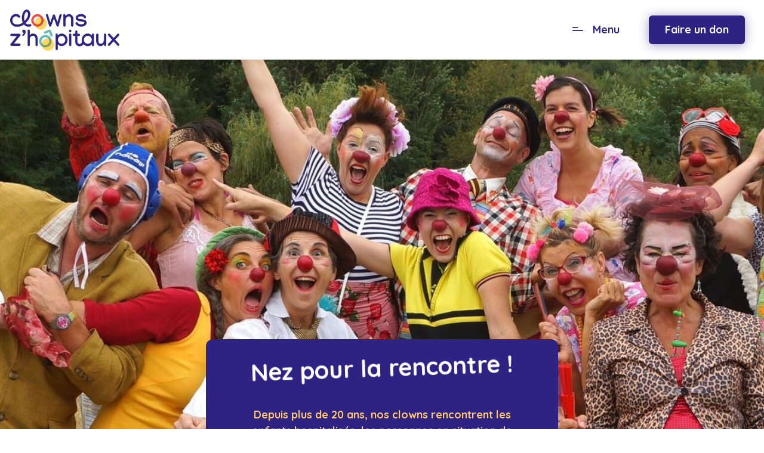

--- FILE ---
content_type: text/html; charset=UTF-8
request_url: https://www.clown-hopital.com/
body_size: 60965
content:
<!DOCTYPE html>
<html lang="fr-FR">
<head>
	<meta http-equiv="X-UA-Compatible" content="IE=edge"><link rel="pingback" href="https://www.clown-hopital.com/xmlrpc.php" />

<script type="text/javascript">
  document.documentElement.className = 'js';
</script>
	<meta charset="UTF-8" />
	<meta http-equiv="X-UA-Compatible" content="IE=edge">
	<script>var et_site_url='https://www.clown-hopital.com';var et_post_id='47';function et_core_page_resource_fallback(a,b){"undefined"===typeof b&&(b=a.sheet.cssRules&&0===a.sheet.cssRules.length);b&&(a.onerror=null,a.onload=null,a.href?a.href=et_site_url+"/?et_core_page_resource="+a.id+et_post_id:a.src&&(a.src=et_site_url+"/?et_core_page_resource="+a.id+et_post_id))}
</script><meta name='robots' content='index, follow, max-image-preview:large, max-snippet:-1, max-video-preview:-1' />
	
	
	<!-- This site is optimized with the Yoast SEO plugin v26.8 - https://yoast.com/product/yoast-seo-wordpress/ -->
	<link media="all" href="https://www.clown-hopital.com/wp-content/cache/autoptimize/css/autoptimize_1bc88735b11376fa4001b4d94243c4da.css" rel="stylesheet"><title>Clowns Z&#039;hôpitaux | Pour les enfants malades et les personnes âgées</title>
	<meta name="description" content="Clowns Z&#039;hôpitaux rencontrent les enfants hospitalisés, les personnes âgées en EHPAD ou en situation de handicap. Donner, c&#039;est rompre leur quotidien !" />
	<link rel="canonical" href="https://www.clown-hopital.com/" />
	<meta property="og:locale" content="fr_FR" />
	<meta property="og:type" content="website" />
	<meta property="og:title" content="Clowns Z&#039;hôpitaux | Pour les enfants malades et les personnes âgées" />
	<meta property="og:description" content="Clowns Z&#039;hôpitaux rencontrent les enfants hospitalisés, les personnes âgées en EHPAD ou en situation de handicap. Donner, c&#039;est rompre leur quotidien !" />
	<meta property="og:url" content="https://www.clown-hopital.com/" />
	<meta property="og:site_name" content="Clowns Z&#039;hôpitaux" />
	<meta property="article:publisher" content="https://www.facebook.com/Clowns.Z.hopitaux" />
	<meta property="article:modified_time" content="2025-04-15T14:42:56+00:00" />
	<meta name="twitter:card" content="summary_large_image" />
	<script type="application/ld+json" class="yoast-schema-graph">{"@context":"https://schema.org","@graph":[{"@type":"WebPage","@id":"https://www.clown-hopital.com/","url":"https://www.clown-hopital.com/","name":"Clowns Z'hôpitaux | Pour les enfants malades et les personnes âgées","isPartOf":{"@id":"https://www.clown-hopital.com/#website"},"about":{"@id":"https://www.clown-hopital.com/#organization"},"datePublished":"2019-11-06T06:10:42+00:00","dateModified":"2025-04-15T14:42:56+00:00","description":"Clowns Z'hôpitaux rencontrent les enfants hospitalisés, les personnes âgées en EHPAD ou en situation de handicap. Donner, c'est rompre leur quotidien !","breadcrumb":{"@id":"https://www.clown-hopital.com/#breadcrumb"},"inLanguage":"fr-FR","potentialAction":[{"@type":"ReadAction","target":["https://www.clown-hopital.com/"]}]},{"@type":"BreadcrumbList","@id":"https://www.clown-hopital.com/#breadcrumb","itemListElement":[{"@type":"ListItem","position":1,"name":"Accueil"}]},{"@type":"WebSite","@id":"https://www.clown-hopital.com/#website","url":"https://www.clown-hopital.com/","name":"Clowns Z&#039;hôpitaux","description":"Devenez diffuseur de sourires en soutenant notre action !","publisher":{"@id":"https://www.clown-hopital.com/#organization"},"potentialAction":[{"@type":"SearchAction","target":{"@type":"EntryPoint","urlTemplate":"https://www.clown-hopital.com/?s={search_term_string}"},"query-input":{"@type":"PropertyValueSpecification","valueRequired":true,"valueName":"search_term_string"}}],"inLanguage":"fr-FR"},{"@type":"Organization","@id":"https://www.clown-hopital.com/#organization","name":"Clowns Z'hôpitaux","url":"https://www.clown-hopital.com/","logo":{"@type":"ImageObject","inLanguage":"fr-FR","@id":"https://www.clown-hopital.com/#/schema/logo/image/","url":"https://www.clown-hopital.com/wp-content/uploads/2019/11/logo-300x113-1.png","contentUrl":"https://www.clown-hopital.com/wp-content/uploads/2019/11/logo-300x113-1.png","width":993,"height":374,"caption":"Clowns Z'hôpitaux"},"image":{"@id":"https://www.clown-hopital.com/#/schema/logo/image/"},"sameAs":["https://www.facebook.com/Clowns.Z.hopitaux"]}]}</script>
	<meta name="msvalidate.01" content="34D598D2AED3A00098C9FA221CFBA10D" />
	<meta name="google-site-verification" content="z5QNsFHP6N8OFLperuuHV3i2XRSga2kTqJFE1Q4n5jE" />
	<meta name="yandex-verification" content="6823841bcc5aada6" />
	<!-- / Yoast SEO plugin. -->


<link rel='dns-prefetch' href='//fonts.googleapis.com' />
<link rel="alternate" type="application/rss+xml" title="Clowns Z&#039;hôpitaux &raquo; Flux" href="https://www.clown-hopital.com/feed/" />
<link rel="alternate" type="application/rss+xml" title="Clowns Z&#039;hôpitaux &raquo; Flux des commentaires" href="https://www.clown-hopital.com/comments/feed/" />
<link rel="alternate" type="application/rss+xml" title="Clowns Z&#039;hôpitaux &raquo; Accueil Flux des commentaires" href="https://www.clown-hopital.com/accueil/feed/" />
<script type="text/javascript">
/* <![CDATA[ */
window._wpemojiSettings = {"baseUrl":"https:\/\/s.w.org\/images\/core\/emoji\/16.0.1\/72x72\/","ext":".png","svgUrl":"https:\/\/s.w.org\/images\/core\/emoji\/16.0.1\/svg\/","svgExt":".svg","source":{"concatemoji":"https:\/\/www.clown-hopital.com\/wp-includes\/js\/wp-emoji-release.min.js?ver=6.8.3"}};
/*! This file is auto-generated */
!function(s,n){var o,i,e;function c(e){try{var t={supportTests:e,timestamp:(new Date).valueOf()};sessionStorage.setItem(o,JSON.stringify(t))}catch(e){}}function p(e,t,n){e.clearRect(0,0,e.canvas.width,e.canvas.height),e.fillText(t,0,0);var t=new Uint32Array(e.getImageData(0,0,e.canvas.width,e.canvas.height).data),a=(e.clearRect(0,0,e.canvas.width,e.canvas.height),e.fillText(n,0,0),new Uint32Array(e.getImageData(0,0,e.canvas.width,e.canvas.height).data));return t.every(function(e,t){return e===a[t]})}function u(e,t){e.clearRect(0,0,e.canvas.width,e.canvas.height),e.fillText(t,0,0);for(var n=e.getImageData(16,16,1,1),a=0;a<n.data.length;a++)if(0!==n.data[a])return!1;return!0}function f(e,t,n,a){switch(t){case"flag":return n(e,"\ud83c\udff3\ufe0f\u200d\u26a7\ufe0f","\ud83c\udff3\ufe0f\u200b\u26a7\ufe0f")?!1:!n(e,"\ud83c\udde8\ud83c\uddf6","\ud83c\udde8\u200b\ud83c\uddf6")&&!n(e,"\ud83c\udff4\udb40\udc67\udb40\udc62\udb40\udc65\udb40\udc6e\udb40\udc67\udb40\udc7f","\ud83c\udff4\u200b\udb40\udc67\u200b\udb40\udc62\u200b\udb40\udc65\u200b\udb40\udc6e\u200b\udb40\udc67\u200b\udb40\udc7f");case"emoji":return!a(e,"\ud83e\udedf")}return!1}function g(e,t,n,a){var r="undefined"!=typeof WorkerGlobalScope&&self instanceof WorkerGlobalScope?new OffscreenCanvas(300,150):s.createElement("canvas"),o=r.getContext("2d",{willReadFrequently:!0}),i=(o.textBaseline="top",o.font="600 32px Arial",{});return e.forEach(function(e){i[e]=t(o,e,n,a)}),i}function t(e){var t=s.createElement("script");t.src=e,t.defer=!0,s.head.appendChild(t)}"undefined"!=typeof Promise&&(o="wpEmojiSettingsSupports",i=["flag","emoji"],n.supports={everything:!0,everythingExceptFlag:!0},e=new Promise(function(e){s.addEventListener("DOMContentLoaded",e,{once:!0})}),new Promise(function(t){var n=function(){try{var e=JSON.parse(sessionStorage.getItem(o));if("object"==typeof e&&"number"==typeof e.timestamp&&(new Date).valueOf()<e.timestamp+604800&&"object"==typeof e.supportTests)return e.supportTests}catch(e){}return null}();if(!n){if("undefined"!=typeof Worker&&"undefined"!=typeof OffscreenCanvas&&"undefined"!=typeof URL&&URL.createObjectURL&&"undefined"!=typeof Blob)try{var e="postMessage("+g.toString()+"("+[JSON.stringify(i),f.toString(),p.toString(),u.toString()].join(",")+"));",a=new Blob([e],{type:"text/javascript"}),r=new Worker(URL.createObjectURL(a),{name:"wpTestEmojiSupports"});return void(r.onmessage=function(e){c(n=e.data),r.terminate(),t(n)})}catch(e){}c(n=g(i,f,p,u))}t(n)}).then(function(e){for(var t in e)n.supports[t]=e[t],n.supports.everything=n.supports.everything&&n.supports[t],"flag"!==t&&(n.supports.everythingExceptFlag=n.supports.everythingExceptFlag&&n.supports[t]);n.supports.everythingExceptFlag=n.supports.everythingExceptFlag&&!n.supports.flag,n.DOMReady=!1,n.readyCallback=function(){n.DOMReady=!0}}).then(function(){return e}).then(function(){var e;n.supports.everything||(n.readyCallback(),(e=n.source||{}).concatemoji?t(e.concatemoji):e.wpemoji&&e.twemoji&&(t(e.twemoji),t(e.wpemoji)))}))}((window,document),window._wpemojiSettings);
/* ]]> */
</script>
<meta content="Divi v.4.0.6" name="generator"/>






<link rel='stylesheet' id='et-builder-googlefonts-cached-css' href='https://fonts.googleapis.com/css?family=Quicksand%3A300%2Cregular%2C500%2C700&#038;ver=6.8.3#038;subset=latin,latin-ext' type='text/css' media='all' />
<link rel='stylesheet' id='dashicons-css' href='https://www.clown-hopital.com/wp-includes/css/dashicons.min.css?ver=6.8.3' type='text/css' media='all' />
<script type="text/javascript" src="https://www.clown-hopital.com/wp-includes/js/jquery/jquery.min.js?ver=3.7.1" id="jquery-core-js"></script>

<link rel="https://api.w.org/" href="https://www.clown-hopital.com/wp-json/" /><link rel="alternate" title="JSON" type="application/json" href="https://www.clown-hopital.com/wp-json/wp/v2/pages/47" /><link rel="EditURI" type="application/rsd+xml" title="RSD" href="https://www.clown-hopital.com/xmlrpc.php?rsd" />
<meta name="generator" content="WordPress 6.8.3" />
<link rel='shortlink' href='https://www.clown-hopital.com/' />
<link rel="alternate" title="oEmbed (JSON)" type="application/json+oembed" href="https://www.clown-hopital.com/wp-json/oembed/1.0/embed?url=https%3A%2F%2Fwww.clown-hopital.com%2F" />
<link rel="alternate" title="oEmbed (XML)" type="text/xml+oembed" href="https://www.clown-hopital.com/wp-json/oembed/1.0/embed?url=https%3A%2F%2Fwww.clown-hopital.com%2F&#038;format=xml" />
<meta name="viewport" content="width=device-width, initial-scale=1.0, maximum-scale=1.0, user-scalable=0" />
	<!-- Google Tag Manager -->
<script>(function(w,d,s,l,i){w[l]=w[l]||[];w[l].push({'gtm.start':
new Date().getTime(),event:'gtm.js'});var f=d.getElementsByTagName(s)[0],
j=d.createElement(s),dl=l!='dataLayer'?'&l='+l:'';j.async=true;j.src=
'https://www.googletagmanager.com/gtm.js?id='+i+dl;f.parentNode.insertBefore(j,f);
})(window,document,'script','dataLayer','GTM-5CDV9DC');</script>
<!-- End Google Tag Manager -->

<script>
  const scOverlay = document.createElement("script");
  scOverlay.setAttribute("src", "https://donner.clown-hopital.com/assets/overlay.js");
  document.head.appendChild(scOverlay);
</script>

<script>
  const scEmbed = document.createElement("script");
  scEmbed.setAttribute("src", "https://donner.clown-hopital.com/assets/embed.js);
  document.head.appendChild(scEmbed);
</script><link rel="icon" href="https://www.clown-hopital.com/wp-content/uploads/2020/05/cropped-favicon-32x32.png" sizes="32x32" />
<link rel="icon" href="https://www.clown-hopital.com/wp-content/uploads/2020/05/cropped-favicon-192x192.png" sizes="192x192" />
<link rel="apple-touch-icon" href="https://www.clown-hopital.com/wp-content/uploads/2020/05/cropped-favicon-180x180.png" />
<meta name="msapplication-TileImage" content="https://www.clown-hopital.com/wp-content/uploads/2020/05/cropped-favicon-270x270.png" />
</head>
<body class="home wp-singular page-template-default page page-id-47 custom-background wp-theme-Divi2 et-tb-has-template et-tb-has-header et-tb-has-footer et_pb_button_helper_class et_cover_background et_pb_gutter osx et_pb_gutters3 et_pb_pagebuilder_layout et_no_sidebar et_divi_theme et-db et_minified_js et_minified_css">
	<div id="page-container">
<div id="et-boc" class="et-boc">
			
		<header class="et-l et-l--header">
			<div class="et_builder_inner_content et_pb_gutters3">
		<div class="et_pb_section et_pb_section_0_tb_header clowns-menu et_section_regular">
				
				
				
				
					<div class="et_pb_row et_pb_row_0_tb_header clown-menu-image">
				<div class="et_pb_column et_pb_column_4_4 et_pb_column_0_tb_header  et_pb_css_mix_blend_mode_passthrough et-last-child">
				
				
				<div class="et_pb_module et_pb_image et_pb_image_0_tb_header">
				
				
				<a href="https://www.clown-hopital.com/"><span class="et_pb_image_wrap "><img decoding="async" src="https://www.clown-hopital.com/wp-content/uploads/2019/11/logo-300x113-1.png" alt="" title="" /></span></a>
			</div>
			</div> <!-- .et_pb_column -->
				
				
			</div> <!-- .et_pb_row --><div class="et_pb_row et_pb_row_1_tb_header clowns-menu-links">
				<div class="et_pb_column et_pb_column_1_2 et_pb_column_1_tb_header clowns-menu-links-column  et_pb_css_mix_blend_mode_passthrough">
				
				
				<div class="et_pb_button_module_wrapper et_pb_button_0_tb_header_wrapper et_pb_button_alignment_center et_pb_module ">
				<a id="clowns-menu-button" class="et_pb_button et_pb_custom_button_icon et_pb_button_0_tb_header clowns-menu-button et_pb_bg_layout_light" href="" data-icon="&#x21;">Menu</a>
			</div>
			</div> <!-- .et_pb_column --><div class="et_pb_column et_pb_column_1_2 et_pb_column_2_tb_header  et_pb_css_mix_blend_mode_passthrough et-last-child">
				
				
				<div class="et_pb_button_module_wrapper et_pb_button_1_tb_header_wrapper et_pb_button_alignment_center et_pb_module ">
				<a id="btn_faire_un_don" class="et_pb_button et_pb_button_1_tb_header et_pb_bg_layout_light" href="?capsule=faire-un-don">Faire un don</a>
			</div>
			</div> <!-- .et_pb_column -->
				
				
			</div> <!-- .et_pb_row -->
				
				
			</div> <!-- .et_pb_section --><div id="clowns-menu-fullscreen" class="et_pb_section et_pb_section_1_tb_header clowns-menu-fullscreen et_pb_with_background et_section_regular">
				
				
				
				
					<div class="et_pb_row et_pb_row_2_tb_header">
				<div class="et_pb_column et_pb_column_4_4 et_pb_column_3_tb_header  et_pb_css_mix_blend_mode_passthrough et-last-child">
				
				
				<div class="et_pb_module et_pb_image et_pb_image_1_tb_header">
				
				
				<a href="https://www.clown-hopital.com/"><span class="et_pb_image_wrap "><img decoding="async" src="https://www.clown-hopital.com/wp-content/uploads/2019/11/logo-300x113-1.png" alt="" title="" /></span></a>
			</div>
			</div> <!-- .et_pb_column -->
				
				
			</div> <!-- .et_pb_row --><div class="et_pb_row et_pb_row_3_tb_header">
				<div class="et_pb_column et_pb_column_4_4 et_pb_column_4_tb_header  et_pb_css_mix_blend_mode_passthrough et-last-child">
				
				
				<div class="et_pb_module et_pb_text et_pb_text_0_tb_header et_pb_bg_layout_light  et_pb_text_align_left">
				
				
				<div class="et_pb_text_inner"><div>Menu</div></div>
			</div> <!-- .et_pb_text -->
			</div> <!-- .et_pb_column -->
				
				
			</div> <!-- .et_pb_row --><div class="et_pb_row et_pb_row_5_tb_header">
				<div class="et_pb_column et_pb_column_1_4 et_pb_column_5_tb_header  et_pb_css_mix_blend_mode_passthrough">
				
				
				<div class="et_pb_module et_pb_text et_pb_text_1_tb_header clown-bigmenu-column et_pb_bg_layout_light  et_pb_text_align_left">
				
				
				<div class="et_pb_text_inner"><h4><!--(figmeta)eyJmaWxlS2V5IjoiUHZERDlaT1Q0MEU0ZnQzWmM1SXJiYSIsInBhc3RlSUQiOi0xLCJkYXRhVHlwZSI6InNjZW5lIn0K(/figmeta)--><!--(figma)ZmlnLWtpd2kBAAAAZxoAALVa95/byHWfAblN0ul0xeez4967dbrujgXBJVckgQNArnQuPCyJ3cWJJGiCu5LO3XGa414Tt9iO45q497jHiVPc7dhxnF7+j3y/MwCB1d7Hv0Wfj3bee/PwnZk3b968meG97ShNw90ouDyNhLhq02l2+n5geoHAv45Ts/tWw+xs2D5Y2fVtr8QbStvu1EBX/OZGx2yBqvrB+ZYNYkkRfd8m1rLSVch9/2zT7Xt2yzH55UrHCZr1832/4XRbtX7X3fDMGr9fzch+zemQX8t5z657tt+A6Jhv2R27D7Hb6N/Vtb3zEB4vCz3bbVF4wrwUp+jyOdCCAmkOBhg6RJ5t1vpOR6kJxWx5zYAtyk4yjNy9MI2gZqEqsNljKLWdniLlVjwZxpNdb39EnY7Tudv2HFQIp6bqiaBtew0qbYhEzbG6bbtDq0jL7PRMH5Sx4TldF0Sl7plt6lXXHadlm52+49qeGTSdDoRLPdsKHA/UMm2JcqXVVLCrdqvVdH2Sax6UMElqFo559ka3ZXp912md31Agx9FUp2bXYJxC70Rgn2OXrvJbTYuCk/759rrDGb262UFjHSU9tT6KJsM2RiXEda7p+/2gAbgNzgb8xWsrH5A10ztrsy2j3W0FTT0HFXYVPVnveqyqWk7LWXBLreZGI1DfLPuwtaLU4PBFzalt2OBX9Sc5u4ZZ8FomsY/[base64]/YAI7tf56q8t+GeumdfawqBJEl+aWWgbLjtfcaOqVLrouXBOlbDlbikAXAt0HH47Q6lumS+euFly/7niWWjpLBK1Fg2QWzuNkgm/yBYKWMa0wJ2iJ4TbP2oWTGZ398XY0607ieYpvPJPDEG7znN3yQUj0CMufdjGsZJLOZ6VJw2RCLlivuivbJuOBgTYyk1Z8y1QDqNaBWOvrL5YyRmkv+/NZciEyR/HuBB8swARWSVMFLul0g4w0tLIVToGSjw9DUbMt/bu6pkeRYXqes6VciIOoaNa+q9tsIeZ4ytpVDbWZxGy2jQilWl23ezarZY5qrCfJKAonzjTKLVvtdrRno4/4zMeyBy397nrgmYo2zimHVxOtRtZIZvF9yWQejvB5y65TqWQ4OIFaWsZm10f0bqoZLb7uRbN5DJ+lzHFRVfp03QkCpw3KaCf7aWTtz9Jkhsmp2XUTsQIVwvIcHy7a9EBL+7xNn8W8gjOw+aimXBNDQeyw4Bvgq66KF0sorGYL1HIPSyCZtePZjOgL38L6U/MrFYHliDBhdzYCTr5RC9M9vcoMC8EUIlG4hlQrUXtS1e1sQCQ2XZul9HssDLdWR1GxL02T2fxK76tYDkyATucuJnLBVrOm2pe5oGHn5m2Fl5P9+cYsHmqQqnbIkjmLDhraPyvFN244n0ezCaqg1XSVbyFgqcAl1WTtzxMvSuP7AL0wkeqOssyiH3JBwaEvjyI/ygYFg3u+k4WDwDY5r9KCT+gZxj6NXbljMXxWArvtOp6p9mg4s4aBlebRwkRHoipImcdENB0OLuj5WXS2gXh0N8ymeiCxHQRNmBe01lbeCPUjZtO20kpWso9OzDLdoybOdReWrqjPNvfTebxz+Td94ZqW3ccC1cmF/sxX1jZUSIEQyYTfvNvuB04/C+cwyQTOi5WrrbKIG/B424Ot+8zLwMuup0a6joCNsmK1HLX/[base64]/hjbONPJcSfqt5H8PElcPIy/hgeRNAuBBfxp7KHP1WF5M+TKT4YkBaBkNNELwEoGO1wPosvCbk8Pn0avByfvgmFMT59BkVlfBOF1fFNFC6Nb6Jw2Q1niJDNyTDCd8bufjwUXgn0eJ4SofIgHO1H+Ebuq/ToRoQZWKkTjiMhKzvhOB5dhr5MGXxBGACZp4NZPJ2Dq1C3F87iEJ/sj6NZPKjHu/szmBbhNsvsBXKUptr8pNOqqRMeaNXM4U/9aTiAWxz61sU+7mA+sw1DBuZ6lgzfD0Cdk8sBlhGQKuMMo2jsfIh7an7LX1vhNMXqLj6Bv6r0WKLo54zh2khV2fUKBP0Fx0zJMlUUXYIIg90AuVzCd3O7l7uFTAp/kVBhOwRhIPdSAa8ehXNlwP+VLrJfVAnrjMsFgJOfasWwXJ/yCltDqTqAcik7Ry77zQ6TihXHq3VQrpp1j/VrtY5anMc63TabPI7DjonyBMI8u3xVTZcnG7q8Ggk1y1OmqXKsayxdXutZqrzO1/z1Xk8dxx7AhYfyBn9LnbQfaPlbLG+E8Sl/kGW12e8H+3pL/K1G06f8IdzMUD7U8Trs38OaeiE/HPGeU/WIWqDy9EfWWybH8aj2hsdd6dE+fAnlY85ii0P52DrSEJSPa+jy8Q3d7hMCzT/xLl0+ydXlk5mIonxKq75O/qmOq8qneYEqn+7q70+7Zzu0000thAeUZ1Cynzd7QYv8LSjJ32quez2Ut5nrPfK3o2S/7+hpnDt76BDKZ6y3tjg/z0RJvWehpN6zzbMNjuM51qZKsJ9r1ZWjP89yFW9aXY9669j6yFsIXixrdY1v13HIQllHeQblBsqbUTbQLNtroiT+ZkOPB61tsD+thrNJv0FKorKJThMbK0pn0739DpTupnsHce7adO88jdLbdE/fgtJvbbb5XdByLOp3EeU5L722XeM5dAsl+3GufbZN+flOS2UTd3e6ZwOUz0cKwH69AKWP8oU9GBzli1w/[base64]/Q4Kov0uCsL9Hgri/T4LAf0CCyK8Fobr6hySI/DoSRH49CSK/gQSR30iCyG8iQeQ3kyDyW0gQ+a0kiPw2EKrPbydB5HeQIPI7SRD5j0gQ+Y9JEPldJIj8bhJEfg8JIr+XBJHfB+JmIv8JCSK/nwSRP0CCyB8kQeQ/JUHkD5Eg8p+RIPKHSRD5IySI/FEQtxD5YySI/HESRP4ECSL/OQki/wUJIn+SBJE/RYLInyZB5M+QIPJnQdxK5M+RIPLnSRD5CySI/EUSRP4SCSJ/mQSRv0KCyF8lQeS/JEHkr4G4jchfJ0Hkb5Ag8jdJEPlbJIj8bRJE/g4JIv8VCSJ/lwSR/5oEkf8GxO1E/h4JIv8tCSL/HQki/z0JIv8DCSJ/nwSRf0CCyD8kQeQfkSDyj0HcQeSfkCDyT0kQ+WckiPxzEkT+RxJE/gUJIv+SBJH/iQSRf0WCyP8MQoWoX5Mg8r+QIPK/kiDyv5Eg8r+TIPJ/kCDyf5Ig8n+RIPJ/kyDy/[base64]/7fJARKlWYixrYm17RkxJ2gZ3DHVGWFco+x8UsgBDYHs2EiYKM6ZR1cO4jTeRmYqRRVFds18QiylSKhTcbdcBvYk3UlmY/[base64]/3Umwwcnm4uHlNsb3IFf1ZDw1CBAOtsmuLIbxcru2Eo9E27i/qkKdiWx5bz6CFsQI/0UlxT8iL8XDOs5DBuvMgKiQWQ66SM9MBjjTgVnbiWTq38uGh3SXMe5lf3mCfhbE8SMbjcDJMs/VUHIB6QpsCeSCW2Q66pwaPpo6Ch8ODzFWXawsDCMOY4UiXinNSFkiGPvmp4RuVA8V0ovnFZHYh78IEnhiO0NhQtZh35OicMJbgMg7DkDy/pcKT0r883k5GGXyqGLSLEKPpHCQlgIHzHN3ep1vWMRosHRg2h83DlGFkZ0PIkA/glI2xo3MK0It2IhwkMXhjbSceRWfhk3CtVFWqlg00ydlvhIhiOA+yqy6gMvgU6YOs5jFvaRRj2c8usw9B4u9v8xy5DTUKxExyvqbJBNOsG1rZn+yMeB85gU4ZcTVOu3lVNMTaX9O9tvLv22GK2csMNcilGlVO97dHcboHMLbL3gZJEIXjVtE7NmJc2Uj2SAK/UgHpWlEKSDs7aTTHbFZm4TDeZ/SqFpFpCcUiMi0HDEjKDZuTnQQToNA2hRzuZ76FheAisiSsqEUH8SC/Qs7vO5gwqztsaeEIow51hpLhCoRHZfAV/aGXByic+LOPLWurrzZJeUUjwqiSQV6GKc6cczqLMLDmENaLd2IsCMwxvtKY70LQpc8hDrjZygoIgDc39EQdawVuifIrJUl6UWOQyy+WKrinwThyzWrGLpSXMkGuv9w2O111WFjJOrCOMLM7w63ssFncZKKVxah50YknW32nyQur7LlFHgHQY1h8icNQs9bP3/eOqpvTaYRwoVaJsb0QK5QPwpSFyMrdpRNib1Q2VFq4FjB7OIur6wSBO7PsgVL6W+oCwLCxq87mPjZTOG0qjNV0f2cHV0JwZrUnKZSnCVwfLbKTqaikB7tcAR3uXpgpsMhO6IQfh0uCc/[base64]/Gk+zbqWJgBfRX58fo6AXdSVfVedEo3J8M9vQHxlQJ9QdjJIBwa5AGfwyB7XgCzvi12gkxj6oMwl1M1q3TPeQUYlkYitDC26YwYn7/+SJRKbFa4fY5Z/eYUAFPi+6YhFgnx8USSy26s/DS5YzUFc/ARfAFtSesaEqLn1nkpasZqSuehS8XG8DagtGVzx4gNsxBHFOEFj4npZ/3kFWi1KLnYmUvMtkTC0ZXPm8I/[base64]/OYDECoPeLB4iH3J9efuODQkIlT3kQ8RDy0xGqFu7TECqfiYeJhC0ZXeppXvzx4hHh4welqn11UWI1FB8RjxCPuR6w/CBY1vfx3Ao8Tjzwi1Mpdyi1EA3G9eFRO66oe2VIaf4N49GGJVtvavvIHEY8Sj7lSplXPHWRtFwaEYR97VKrVzyNYj1zyqXipfFzB6eq7oQxLaREUHl/mtcrzuUKys9E94gkFp6tfQM/uYGHj9PjEnNZVL1RDZbh9pRRPyhld96JIJbcpbu7kkzNa1/[base64]/jh5qo+bfQ/ui6rgFKUKdWr7ieeKSEm7itoS/j1gXl1OdCKleFrnTm6S4L0611NXnOMIC9SWgFh+UD4svHeJp8CCv4YB5PH5ZWb2nczDs/i/nisme7SykhcmkxUydA0QbrzhUi+5fmu+Ho7LGK9WFTaaCMQ9mEUMFjpVlrVeVtRrwBawixIqyyqvLKs4Mc4yQJ3HhXxL7I+zy0fDuaJag6jXlqk72IKofY4d4FjhamXmX2MFlztHaOjYQdl3s4QWhVI0Qn4p7sd5KskUyOsLbAt0OQ/iklK+ViHzZWZd5HFaih6eGKQ6Q6tjpYzucLypeV1QUbqPWIpbn6yUCIJKZcMQkAqN9g0wO1G0H9mY9iQrkjdnlRC2C6fFGjZYxq2+SvKxBEolNN5m2oh3MXpEdYC29+ZCCx2h6hcZbCo31ZD5PxveD8tYrde4P6G2FUlETM8fAAzAGw/X09it1Amw9h1XeQWtxiWGEKXwRESfETsD19U6pfRv+q+89sH5hO+X5b5E43kM1mxV1A/EOiReYQhZgAnAd8a6SqFbcTLxbRuHitxstvM/AzjhxFL/K6OBhZqA67Y+TZM5rFnz2fhlP9uBWvAId+ToWY7rel4t9FTCLig/mFQHWWCH+SC62VXgpKj66qFBbV1HxsbyC+0Yh/nguLvWnzp9hsBuo/4qM00UVbPpe8Loyl3xApqSUHT4r8dKk2MN+9025n98gwQzloPQhOcKeCBtla/AePEzhS1jS0YfWHh6o4OBZWPpENqU+2yhN5xcldsZSVREoPy/xRBWnh2PkJ2Wk7EajminO8CQg/xQ0/WQHaRB6lUFB/GmIO8mkOx1iy84gPpN1Ey4H/xgobdQKF0YYFDLsBhjC5yRuKeCIe/FoiG7V4gOEBt4hfb7kXC4CXjQ7wMU6cdHEFwg0wSyiUpm3jnEWIv6C7bj4Ev1fR4vs9uo9Ei9mqQJZnH+/LPFmpiIHuoVvA6iLBp7PiuaDeBwhrYCPfq2s2Q7B4L9aUV+XYPKa0mL4hhxG2LAmisfpBROGJAUffKt066NzN+Ry35b363PrC0343XdkmB2/vyrxOgdrHd66WioH6mWOsYR3uwlGim0DrBrchyWe8JID1ZE8LKuK90k86WUVPHrPAZwrYKq+l9cV3WkWYxbvl3j+O6JhFldfH5J4FlRbQta343gdnMO9upjc1qFer+C5UJ/2OSKYXX4fb2S7CHZDZ+IEdf0DmFRM5A8W8p2dQxU/LE2gv5fsj4b+GHuJqZ5s6KY/kinzCZ1dPAdPjootThVZ2oQ5/ImuQudUvl5U/FRXbKm3iZr4mWZ1qg3+58ocCCrq6sXDQ+VUrzXMLu8RfpHzKt78Eg6cRWOqH8fjZZxaZ9DTX+V60bCXGeg4HjK1gThRizuSb0j5a9mLo4tcwrisHYSTgzBlBMF2g9nAY4SQUyy4EZbUAfSAbii+FtFWPD5X9Ecb2KPRq6r6OTWh9C+qnyCkrlegrWQAL0F/cA9cEvsIEsop1pNLaPEKRGsUD3A3wFeFFfQGJz7Gsuy3ewt/k8YE2z70swWL+dVBzwhm8e4uYtjQOVDOJmQl0VTWgtxL5uk0mWeskV4Mpxld6cLX8suik4d+uZeFD7WajQlyWhgZDwM6uajCa3YjHVeWaDhl4O/g1mes7PNd3POk+ajxDrOabKOhA7rJilwbRgw/[base64]/AxxfBpiW0MXlsQJRWY97/HtFCyXlV46J3XDbnh5lIRDCK5OD9krRkd/KOWp0kAWpvkxLqX+D9oLAACdV3l01cUVnvlN3ktCIGwRwr4k7DsCZXm/mQAKVjwQqqJSESNQRSBhMYoKEXhhc0FQAVlcg0s8QFEQEAImgFFJ4qkeCooKakpBSVkMoCyh/b77SEx7+kdPc5J835vlzp07d3tae8qoKKOV8lSUDtyQMS5zyoT0h1RQxzyhlIpVdVQ9pbSSdaqVivICqWn3T2jZ47cVNQn4EaituaE+ec+s4qKiyj8OPAJBm70VDSlKQ1StwPCMzBktx2Wkp6ft3fjQ9AmQGa2uSY1boNTU8NTSJRHxi/WcAjnhqbLi0bVUvByToK4LK5XaQDVUjeZirjEXNFFNo5p5zVUL1RL6ttZJqk1UW62VN2v6tGmzGjdqlBUMBLjQ8B/urFU71T68etU03WFk5sRxk2akpY9XgzImj1dVH7vIx476P/WNqlQygAPCxcV9vAVzRqSbSRqCodm6aPxLDahgPH6hgSyBua+NZpWNnKm09uap9qeqz+hg1ttrsmFyL6xiLlSf8YJZ+84/oLTxstWBjOozJph1JbeH0lGYqXeg+kxUcPYftjdXOuDNVy/o6jOBYFbb4EBqMF/ZPtVngtc0UJi5nFl9Jvqa1pzJ31x9JubaTBAz889Wn4kNZkV1Gqp0NKyzvH71mRrB2atXNVI6BjNtW1SfiQtmJYRTlI71Fqhp/arP1Axmzdw9Vuka2DNkVPWZWsGs7t8mq5jYWK2rni7yksrDY6eYhPINu8ZfWn1y4hF/7PCGA9NPdV858KpSnVVX9YSeo/VcrebhIbXK1mq+Vgu0WqjVIg3vUyu1elWrl/Vzemvjt7Tp9wZMsF+rIu2VaPUZHjwY97mn9Oetm7he11/vzJ+HthLyQfM27tXG3ZzZe769q+V1ckSo6TyS5K8f9WWmw921/Wajk92KwU+FjFItHXxT1b2zkaBZuuc6IbW71HMZ9cIDTMOv4t2uh+qHvhtRS7Z466b69uNhv1ghg+6d4BuSjHrGvyO+CzAcMl3fa2YhQ72QGCVobI1DPlCVjdzuy4rVq1aBGJ9IGR7JvOVJTmam+R3dnAfz/CUru/J63/u83orBcZZoPnylsRBcxsITnSkb2dd+1LK7OzXL2YnLujhvVHwt90XrP1ohtIAhoUnSjtWJ2OhcRYIYrdKKagMyxbg6ffFhszUk9cNzbElxZ9czprM1fRe3ch+13ORPXFbL/e2NJr4ZsrXcxh1Kyru55h5BM/y+pULSjqVaWXFzTQ9abfJPXM71RQZmfQolyikkt5ces1zx8uloJ1uadGsGLVPtwZkdnAhduqe34ylEOZaEesgKKsYt1FRkUHUKJfIUpd//pIEwQxI99682dLS2+6ntWQt3iHFn3gq6undetHxns3bfd9bWaCjnEc3f//K6kGn+k5EVzUaPt4/+GHT9t9xkK3Ih4/GErpZCiXIKSdqxpZYrDs6caGXLT217WMoYfl8dK0L5qjyFKMeSUI8ZD9SNKFa7S0/RVGRQdQol8hQVxnO9mF4PrgmPWNSgkRAaQl6XIZGd39ERYWXnkQRGLbEyc93GobZsZKI7khy0BuHgbvndYv/Th6/abeUVIZPS+wieKGfnpLwtggZeL+RcxW2RFT88lmC5hSqLDPoshRJ5ingzz5WZS1kd3acP7/YbftXVmYu3lvpUNTAq3hLNoz+2FVL3zn6wMFbkFg6z3EKkDI+EUmWmxfxJMFWafXPNDbTKwxYZ13434hlYt4Y1j+x+BStO+tSdaLLz9wvp+t63kRV8d26Z8+CViAzEqKNQIk/xSHiuzNCIdCux6tuFcWLmSrurkiilcUOqmWf4TiSIRGQBEzITl/3DP1dxIERTQUNf/J2GICZ/fTEyQGNiq39baRtrUp9Z6TOa+2/5RNBsfum0EK9TtJUgonRexNa4A4Fw3jfbymfjwyFmEkHz+o1bhfDqHzQP0ChH5cpEuTJJ603T7YrBRfZI8gLacSve4HkIftJuaLraGgQgnu0d+HGqv3GodjIAz0QyWO/Ty0SxW37XQby0490wzg1PTYZCvR33E02fe3YI6bzwIOR0d6bX9eW8A9KqcS8kIildyqrhUno3d8ROCxtEBg7l1KFj4qSazhTs1/DWaHf4s18sEdc/I+TE5R+RNmKdiV3/jaULv7lmnx2ytb4zd8RvEOemHkSkjBlCQkdHWGZ1rOhid/6+piOOedaLDLza+DS0TMULlloUgUyb+fyXtmD/a4jHz635+YsSO3bHp/bl08ftuqm7rKFRruS+i4FoF7t+rTVLVsa7dj0WWSL9VAaYsgfdG3B39dvim38e+BXL2/kfvnIYdskMGWR4HJeUx5cjKq1yENU0AP3fZD6f6O7/U1tHXDcVNicZVyfRTcpLcO+cxU24lJkQDiFobisNCOm7WOO+tZ2hnVjSSoqLBZFZ3hZCV388Id6Zpyffb5kDs/Nv/i2h8c2ITDUyMHHZFFwtHWbqxurwImLwe59CiaZnTJkQHtuuR4w1fECmurE7YgWRyOsIYdlBDvfN1QOJVMonImojA/BlnxkOqdM3vCUKr8+ShVAKGYSM2AnbBFEIVwthPpDEhBqNXLzcRwgg4ptFKsyXOVO56reS8/Tk41KY3p0e4wzVpUNfaH83oq4968eL9ofHelE5QfjxJSE0Nt9FFaH5eGR3i4jabYKt0HjM94lNuo2JDAy691godn1TvHuvEKpzIvJJzs5Wm+oJwp7xQvhqcNsBhuZHkg29uSZKbuwtWXnKrt3X0noIlwiBAXy4uW8mDDiKxiEcqh/ORx7JGYAb5ZDsbBOcK4gc0lAI3CsEaSGsSArxA7F+OEXSTohNBxJ6yOu00PeYBE5c7uAMEwCeGBnuObvgJFoLmnhSXi80EessbuOg/EYhS/e8j9DAim3luyRv911cIDK8StOgC0VZxL2sxziib3gpve+JjFROqTJ4fEnxLVbaMxLekrUAsyH4cxtpoBCugihf30sjhfv4sgLBI4YhUoaUnn9rpJhxpZFi6WGrw9JDNIhGIX3u6Q/nxgqezy1EyvBIKFXp7PwnUUiGOdTLZ+3e8zdJNX568lBnaKvbS28Um8UdGhwZ6Lt4oPv5i2csWjJnUACQNXw35tl5gmbK8ceF0DVv3W6dwWtYrVIgNBW1Y7DzqCMOdx4rAkdQTab4a/elOFQD/5uL2IM06lMITBEiyrOSwD36y7lYkUdFiKIZCVWle4juGNjJy8BhB/B2Hm7nbysfw8SR6xfsT0N7VAhzjotYD2oyNyOnTXBwnAZCsLSDEGgGq2EpWwHuhX8hLsc4r9J4Khuhw96GVjdMUCR39UuI1FfmNzapRHboMoA4lhX49hLZwuxFGUSPXldF+FJoCAvEhw5/ti3iQ/RYeIyCTwqaGQ8sE8J0LSuQdmQLkTI8EpGKGuaTwFBhIYyfpK+hCWpvaFt5M2hxHnELXUmoPFfIbZgVeD3KIOJbSOTiqgBtA6OEVR6Sk2C57T7b9K7vveSzIcKLhX0iXKBywCCokyRNyJcWrNjBWkA0C07WFVJSXBNvmxRC7jzHaoY+6Jyd7XpbGdjQdLR9d/oJu/mlDCt1k/54JLlQUFy9itAKEg2oYHQyIM7FtcRwfHmAMhW5ZyUakcX+12iEt0aikZFMa+AECUJvUYOvhKBglwspei2ALqCzw4PVRQJKhpkS5c+cmtXCsRkjlo381crArduPoGizqy205kpuXceHZ2rlw6PFaeAYh9x/5q0hVnrm12/sY4mwsDUbmjaGU0dbfiOqwMXMhfZNHRupyqdSmmXx42HbIh0UCc2pVX6krcQa9OcX2HxZFPcryArHpM/koAyw2+AHqTzcwiaBMqQvoVD6GE8hyktUER7ncYpElSGQKIC9rWHrTjJ3ucHdCn0WNfhBjk9kbykDdCGugKOEZAseTlEGQHl8BuD/lWG59L+/KcWTyHkkVIDVQjRic02UZpCEsR53yERi/ZuLV+X2lEEUK1SRHx47YL0NTQ8LQRNzXAjbw9zCImv4TWre8r2WiG4gMnBwZq79MucMWpXXLJL/cX5fQVQcFhSpVYTmFO1JlPoX(/figma)--><span style="white-space: pre-wrap;">Nous connaître</span></h4>
<ul>
<li><span style="white-space: pre-wrap;"><a href="https://www.clown-hopital.com/projet-association-clowns-zhopitaux/">notre mission</a></span></li>
<li><span style="white-space: pre-wrap;"><a href="https://www.clown-hopital.com/charte-ethique-clowns-zhopitaux/">notre charte éthique</a></span></li>
<li><span style="white-space: pre-wrap;"><a href="https://www.clown-hopital.com/nos-actualites/">nos actualités</a></span></li>
<li><a href="https://www.clown-hopital.com/gouvernance-et-ressources/"><span style="white-space: pre-wrap;">notre gouvernance</span></a></li>
</ul></div>
			</div> <!-- .et_pb_text -->
			</div> <!-- .et_pb_column --><div class="et_pb_column et_pb_column_1_4 et_pb_column_6_tb_header  et_pb_css_mix_blend_mode_passthrough">
				
				
				<div class="et_pb_module et_pb_text et_pb_text_2_tb_header clown-bigmenu-column et_pb_bg_layout_light  et_pb_text_align_left">
				
				
				<div class="et_pb_text_inner"><h4><!--(figmeta)eyJmaWxlS2V5IjoiUHZERDlaT1Q0MEU0ZnQzWmM1SXJiYSIsInBhc3RlSUQiOi0xLCJkYXRhVHlwZSI6InNjZW5lIn0K(/figmeta)--><!--(figma)ZmlnLWtpd2kBAAAAZxoAALVa95/byHWfAblN0ul0xeez4967dbrujgXBJVckgQNArnQuPCyJ3cWJJGiCu5LO3XGa414Tt9iO45q497jHiVPc7dhxnF7+j3y/MwCB1d7Hv0Wfj3bee/PwnZk3b968meG97ShNw90ouDyNhLhq02l2+n5geoHAv45Ts/tWw+xs2D5Y2fVtr8QbStvu1EBX/OZGx2yBqvrB+ZYNYkkRfd8m1rLSVch9/2zT7Xt2yzH55UrHCZr1832/4XRbtX7X3fDMGr9fzch+zemQX8t5z657tt+A6Jhv2R27D7Hb6N/Vtb3zEB4vCz3bbVF4wrwUp+jyOdCCAmkOBhg6RJ5t1vpOR6kJxWx5zYAtyk4yjNy9MI2gZqEqsNljKLWdniLlVjwZxpNdb39EnY7Tudv2HFQIp6bqiaBtew0qbYhEzbG6bbtDq0jL7PRMH5Sx4TldF0Sl7plt6lXXHadlm52+49qeGTSdDoRLPdsKHA/UMm2JcqXVVLCrdqvVdH2Sax6UMElqFo559ka3ZXp912md31Agx9FUp2bXYJxC70Rgn2OXrvJbTYuCk/759rrDGb262UFjHSU9tT6KJsM2RiXEda7p+/2gAbgNzgb8xWsrH5A10ztrsy2j3W0FTT0HFXYVPVnveqyqWk7LWXBLreZGI1DfLPuwtaLU4PBFzalt2OBX9Sc5u4ZZ8FomsY/[base64]/YAI7tf56q8t+GeumdfawqBJEl+aWWgbLjtfcaOqVLrouXBOlbDlbikAXAt0HH47Q6lumS+euFly/7niWWjpLBK1Fg2QWzuNkgm/yBYKWMa0wJ2iJ4TbP2oWTGZ398XY0607ieYpvPJPDEG7znN3yQUj0CMufdjGsZJLOZ6VJw2RCLlivuivbJuOBgTYyk1Z8y1QDqNaBWOvrL5YyRmkv+/NZciEyR/HuBB8swARWSVMFLul0g4w0tLIVToGSjw9DUbMt/bu6pkeRYXqes6VciIOoaNa+q9tsIeZ4ytpVDbWZxGy2jQilWl23ezarZY5qrCfJKAonzjTKLVvtdrRno4/4zMeyBy397nrgmYo2zimHVxOtRtZIZvF9yWQejvB5y65TqWQ4OIFaWsZm10f0bqoZLb7uRbN5DJ+lzHFRVfp03QkCpw3KaCf7aWTtz9Jkhsmp2XUTsQIVwvIcHy7a9EBL+7xNn8W8gjOw+aimXBNDQeyw4Bvgq66KF0sorGYL1HIPSyCZtePZjOgL38L6U/MrFYHliDBhdzYCTr5RC9M9vcoMC8EUIlG4hlQrUXtS1e1sQCQ2XZul9HssDLdWR1GxL02T2fxK76tYDkyATucuJnLBVrOm2pe5oGHn5m2Fl5P9+cYsHmqQqnbIkjmLDhraPyvFN244n0ezCaqg1XSVbyFgqcAl1WTtzxMvSuP7AL0wkeqOssyiH3JBwaEvjyI/ygYFg3u+k4WDwDY5r9KCT+gZxj6NXbljMXxWArvtOp6p9mg4s4aBlebRwkRHoipImcdENB0OLuj5WXS2gXh0N8ymeiCxHQRNmBe01lbeCPUjZtO20kpWso9OzDLdoybOdReWrqjPNvfTebxz+Td94ZqW3ccC1cmF/sxX1jZUSIEQyYTfvNvuB04/C+cwyQTOi5WrrbKIG/B424Ot+8zLwMuup0a6joCNsmK1HLX/[base64]/hjbONPJcSfqt5H8PElcPIy/hgeRNAuBBfxp7KHP1WF5M+TKT4YkBaBkNNELwEoGO1wPosvCbk8Pn0avByfvgmFMT59BkVlfBOF1fFNFC6Nb6Jw2Q1niJDNyTDCd8bufjwUXgn0eJ4SofIgHO1H+Ebuq/ToRoQZWKkTjiMhKzvhOB5dhr5MGXxBGACZp4NZPJ2Dq1C3F87iEJ/sj6NZPKjHu/szmBbhNsvsBXKUptr8pNOqqRMeaNXM4U/9aTiAWxz61sU+7mA+sw1DBuZ6lgzfD0Cdk8sBlhGQKuMMo2jsfIh7an7LX1vhNMXqLj6Bv6r0WKLo54zh2khV2fUKBP0Fx0zJMlUUXYIIg90AuVzCd3O7l7uFTAp/kVBhOwRhIPdSAa8ehXNlwP+VLrJfVAnrjMsFgJOfasWwXJ/yCltDqTqAcik7Ry77zQ6TihXHq3VQrpp1j/VrtY5anMc63TabPI7DjonyBMI8u3xVTZcnG7q8Ggk1y1OmqXKsayxdXutZqrzO1/z1Xk8dxx7AhYfyBn9LnbQfaPlbLG+E8Sl/kGW12e8H+3pL/K1G06f8IdzMUD7U8Trs38OaeiE/HPGeU/WIWqDy9EfWWybH8aj2hsdd6dE+fAnlY85ii0P52DrSEJSPa+jy8Q3d7hMCzT/xLl0+ydXlk5mIonxKq75O/qmOq8qneYEqn+7q70+7Zzu0000thAeUZ1Cynzd7QYv8LSjJ32quez2Ut5nrPfK3o2S/7+hpnDt76BDKZ6y3tjg/z0RJvWehpN6zzbMNjuM51qZKsJ9r1ZWjP89yFW9aXY9669j6yFsIXixrdY1v13HIQllHeQblBsqbUTbQLNtroiT+ZkOPB61tsD+thrNJv0FKorKJThMbK0pn0739DpTupnsHce7adO88jdLbdE/fgtJvbbb5XdByLOp3EeU5L722XeM5dAsl+3GufbZN+flOS2UTd3e6ZwOUz0cKwH69AKWP8oU9GBzli1w/[base64]/Q4Kov0uCsL9Hgri/T4LAf0CCyK8Fobr6hySI/DoSRH49CSK/gQSR30iCyG8iQeQ3kyDyW0gQ+a0kiPw2EKrPbydB5HeQIPI7SRD5j0gQ+Y9JEPldJIj8bhJEfg8JIr+XBJHfB+JmIv8JCSK/nwSRP0CCyB8kQeQ/JUHkD5Eg8p+RIPKHSRD5IySI/FEQtxD5YySI/HESRP4ECSL/OQki/wUJIn+SBJE/RYLInyZB5M+QIPJnQdxK5M+RIPLnSRD5CySI/EUSRP4SCSJ/mQSRv0KCyF8lQeS/JEHkr4G4jchfJ0Hkb5Ag8jdJEPlbJIj8bRJE/g4JIv8VCSJ/lwSR/5oEkf8GxO1E/h4JIv8tCSL/HQki/z0JIv8DCSJ/nwSRf0CCyD8kQeQfkSDyj0HcQeSfkCDyT0kQ+WckiPxzEkT+RxJE/gUJIv+SBJH/iQSRf0WCyP8MQoWoX5Mg8r+QIPK/kiDyv5Eg8r+TIPJ/kCDyf5Ig8n+RIPJ/kyDy/[base64]/7fJARKlWYixrYm17RkxJ2gZ3DHVGWFco+x8UsgBDYHs2EiYKM6ZR1cO4jTeRmYqRRVFds18QiylSKhTcbdcBvYk3UlmY/[base64]/3Umwwcnm4uHlNsb3IFf1ZDw1CBAOtsmuLIbxcru2Eo9E27i/qkKdiWx5bz6CFsQI/0UlxT8iL8XDOs5DBuvMgKiQWQ66SM9MBjjTgVnbiWTq38uGh3SXMe5lf3mCfhbE8SMbjcDJMs/VUHIB6QpsCeSCW2Q66pwaPpo6Ch8ODzFWXawsDCMOY4UiXinNSFkiGPvmp4RuVA8V0ovnFZHYh78IEnhiO0NhQtZh35OicMJbgMg7DkDy/pcKT0r883k5GGXyqGLSLEKPpHCQlgIHzHN3ep1vWMRosHRg2h83DlGFkZ0PIkA/glI2xo3MK0It2IhwkMXhjbSceRWfhk3CtVFWqlg00ydlvhIhiOA+yqy6gMvgU6YOs5jFvaRRj2c8usw9B4u9v8xy5DTUKxExyvqbJBNOsG1rZn+yMeB85gU4ZcTVOu3lVNMTaX9O9tvLv22GK2csMNcilGlVO97dHcboHMLbL3gZJEIXjVtE7NmJc2Uj2SAK/UgHpWlEKSDs7aTTHbFZm4TDeZ/SqFpFpCcUiMi0HDEjKDZuTnQQToNA2hRzuZ76FheAisiSsqEUH8SC/Qs7vO5gwqztsaeEIow51hpLhCoRHZfAV/aGXByic+LOPLWurrzZJeUUjwqiSQV6GKc6cczqLMLDmENaLd2IsCMwxvtKY70LQpc8hDrjZygoIgDc39EQdawVuifIrJUl6UWOQyy+WKrinwThyzWrGLpSXMkGuv9w2O111WFjJOrCOMLM7w63ssFncZKKVxah50YknW32nyQur7LlFHgHQY1h8icNQs9bP3/eOqpvTaYRwoVaJsb0QK5QPwpSFyMrdpRNib1Q2VFq4FjB7OIur6wSBO7PsgVL6W+oCwLCxq87mPjZTOG0qjNV0f2cHV0JwZrUnKZSnCVwfLbKTqaikB7tcAR3uXpgpsMhO6IQfh0uCc/[base64]/Gk+zbqWJgBfRX58fo6AXdSVfVedEo3J8M9vQHxlQJ9QdjJIBwa5AGfwyB7XgCzvi12gkxj6oMwl1M1q3TPeQUYlkYitDC26YwYn7/+SJRKbFa4fY5Z/eYUAFPi+6YhFgnx8USSy26s/DS5YzUFc/ARfAFtSesaEqLn1nkpasZqSuehS8XG8DagtGVzx4gNsxBHFOEFj4npZ/3kFWi1KLnYmUvMtkTC0ZXPm8I/[base64]/OYDECoPeLB4iH3J9efuODQkIlT3kQ8RDy0xGqFu7TECqfiYeJhC0ZXeppXvzx4hHh4welqn11UWI1FB8RjxCPuR6w/CBY1vfx3Ao8Tjzwi1Mpdyi1EA3G9eFRO66oe2VIaf4N49GGJVtvavvIHEY8Sj7lSplXPHWRtFwaEYR97VKrVzyNYj1zyqXipfFzB6eq7oQxLaREUHl/mtcrzuUKys9E94gkFp6tfQM/uYGHj9PjEnNZVL1RDZbh9pRRPyhld96JIJbcpbu7kkzNa1/[base64]/jh5qo+bfQ/ui6rgFKUKdWr7ieeKSEm7itoS/j1gXl1OdCKleFrnTm6S4L0611NXnOMIC9SWgFh+UD4svHeJp8CCv4YB5PH5ZWb2nczDs/i/nisme7SykhcmkxUydA0QbrzhUi+5fmu+Ho7LGK9WFTaaCMQ9mEUMFjpVlrVeVtRrwBawixIqyyqvLKs4Mc4yQJ3HhXxL7I+zy0fDuaJag6jXlqk72IKofY4d4FjhamXmX2MFlztHaOjYQdl3s4QWhVI0Qn4p7sd5KskUyOsLbAt0OQ/iklK+ViHzZWZd5HFaih6eGKQ6Q6tjpYzucLypeV1QUbqPWIpbn6yUCIJKZcMQkAqN9g0wO1G0H9mY9iQrkjdnlRC2C6fFGjZYxq2+SvKxBEolNN5m2oh3MXpEdYC29+ZCCx2h6hcZbCo31ZD5PxveD8tYrde4P6G2FUlETM8fAAzAGw/X09it1Amw9h1XeQWtxiWGEKXwRESfETsD19U6pfRv+q+89sH5hO+X5b5E43kM1mxV1A/EOiReYQhZgAnAd8a6SqFbcTLxbRuHitxstvM/AzjhxFL/K6OBhZqA67Y+TZM5rFnz2fhlP9uBWvAId+ToWY7rel4t9FTCLig/mFQHWWCH+SC62VXgpKj66qFBbV1HxsbyC+0Yh/nguLvWnzp9hsBuo/4qM00UVbPpe8Loyl3xApqSUHT4r8dKk2MN+9025n98gwQzloPQhOcKeCBtla/AePEzhS1jS0YfWHh6o4OBZWPpENqU+2yhN5xcldsZSVREoPy/xRBWnh2PkJ2Wk7EajminO8CQg/xQ0/WQHaRB6lUFB/GmIO8mkOx1iy84gPpN1Ey4H/xgobdQKF0YYFDLsBhjC5yRuKeCIe/FoiG7V4gOEBt4hfb7kXC4CXjQ7wMU6cdHEFwg0wSyiUpm3jnEWIv6C7bj4Ev1fR4vs9uo9Ei9mqQJZnH+/LPFmpiIHuoVvA6iLBp7PiuaDeBwhrYCPfq2s2Q7B4L9aUV+XYPKa0mL4hhxG2LAmisfpBROGJAUffKt066NzN+Ry35b363PrC0343XdkmB2/vyrxOgdrHd66WioH6mWOsYR3uwlGim0DrBrchyWe8JID1ZE8LKuK90k86WUVPHrPAZwrYKq+l9cV3WkWYxbvl3j+O6JhFldfH5J4FlRbQta343gdnMO9upjc1qFer+C5UJ/2OSKYXX4fb2S7CHZDZ+IEdf0DmFRM5A8W8p2dQxU/LE2gv5fsj4b+GHuJqZ5s6KY/kinzCZ1dPAdPjootThVZ2oQ5/ImuQudUvl5U/FRXbKm3iZr4mWZ1qg3+58ocCCrq6sXDQ+VUrzXMLu8RfpHzKt78Eg6cRWOqH8fjZZxaZ9DTX+V60bCXGeg4HjK1gThRizuSb0j5a9mLo4tcwrisHYSTgzBlBMF2g9nAY4SQUyy4EZbUAfSAbii+FtFWPD5X9Ecb2KPRq6r6OTWh9C+qnyCkrlegrWQAL0F/cA9cEvsIEsop1pNLaPEKRGsUD3A3wFeFFfQGJz7Gsuy3ewt/k8YE2z70swWL+dVBzwhm8e4uYtjQOVDOJmQl0VTWgtxL5uk0mWeskV4Mpxld6cLX8suik4d+uZeFD7WajQlyWhgZDwM6uajCa3YjHVeWaDhl4O/g1mes7PNd3POk+ajxDrOabKOhA7rJilwbRgw/[base64]/AxxfBpiW0MXlsQJRWY97/HtFCyXlV46J3XDbnh5lIRDCK5OD9krRkd/KOWp0kAWpvkxLqX+D9oLAACdV3l01cUVnvlN3ktCIGwRwr4k7DsCZXm/mQAKVjwQqqJSESNQRSBhMYoKEXhhc0FQAVlcg0s8QFEQEAImgFFJ4qkeCooKakpBSVkMoCyh/b77SEx7+kdPc5J835vlzp07d3tae8qoKKOV8lSUDtyQMS5zyoT0h1RQxzyhlIpVdVQ9pbSSdaqVivICqWn3T2jZ47cVNQn4EaituaE+ec+s4qKiyj8OPAJBm70VDSlKQ1StwPCMzBktx2Wkp6ft3fjQ9AmQGa2uSY1boNTU8NTSJRHxi/WcAjnhqbLi0bVUvByToK4LK5XaQDVUjeZirjEXNFFNo5p5zVUL1RL6ttZJqk1UW62VN2v6tGmzGjdqlBUMBLjQ8B/urFU71T68etU03WFk5sRxk2akpY9XgzImj1dVH7vIx476P/WNqlQygAPCxcV9vAVzRqSbSRqCodm6aPxLDahgPH6hgSyBua+NZpWNnKm09uap9qeqz+hg1ttrsmFyL6xiLlSf8YJZ+84/oLTxstWBjOozJph1JbeH0lGYqXeg+kxUcPYftjdXOuDNVy/o6jOBYFbb4EBqMF/ZPtVngtc0UJi5nFl9Jvqa1pzJ31x9JubaTBAz889Wn4kNZkV1Gqp0NKyzvH71mRrB2atXNVI6BjNtW1SfiQtmJYRTlI71Fqhp/arP1Axmzdw9Vuka2DNkVPWZWsGs7t8mq5jYWK2rni7yksrDY6eYhPINu8ZfWn1y4hF/7PCGA9NPdV858KpSnVVX9YSeo/VcrebhIbXK1mq+Vgu0WqjVIg3vUyu1elWrl/Vzemvjt7Tp9wZMsF+rIu2VaPUZHjwY97mn9Oetm7he11/vzJ+HthLyQfM27tXG3ZzZe769q+V1ckSo6TyS5K8f9WWmw921/Wajk92KwU+FjFItHXxT1b2zkaBZuuc6IbW71HMZ9cIDTMOv4t2uh+qHvhtRS7Z466b69uNhv1ghg+6d4BuSjHrGvyO+CzAcMl3fa2YhQ72QGCVobI1DPlCVjdzuy4rVq1aBGJ9IGR7JvOVJTmam+R3dnAfz/CUru/J63/u83orBcZZoPnylsRBcxsITnSkb2dd+1LK7OzXL2YnLujhvVHwt90XrP1ohtIAhoUnSjtWJ2OhcRYIYrdKKagMyxbg6ffFhszUk9cNzbElxZ9czprM1fRe3ch+13ORPXFbL/e2NJr4ZsrXcxh1Kyru55h5BM/y+pULSjqVaWXFzTQ9abfJPXM71RQZmfQolyikkt5ces1zx8uloJ1uadGsGLVPtwZkdnAhduqe34ylEOZaEesgKKsYt1FRkUHUKJfIUpd//pIEwQxI99682dLS2+6ntWQt3iHFn3gq6undetHxns3bfd9bWaCjnEc3f//K6kGn+k5EVzUaPt4/+GHT9t9xkK3Ih4/GErpZCiXIKSdqxpZYrDs6caGXLT217WMoYfl8dK0L5qjyFKMeSUI8ZD9SNKFa7S0/RVGRQdQol8hQVxnO9mF4PrgmPWNSgkRAaQl6XIZGd39ERYWXnkQRGLbEyc93GobZsZKI7khy0BuHgbvndYv/Th6/abeUVIZPS+wieKGfnpLwtggZeL+RcxW2RFT88lmC5hSqLDPoshRJ5ingzz5WZS1kd3acP7/YbftXVmYu3lvpUNTAq3hLNoz+2FVL3zn6wMFbkFg6z3EKkDI+EUmWmxfxJMFWafXPNDbTKwxYZ13434hlYt4Y1j+x+BStO+tSdaLLz9wvp+t63kRV8d26Z8+CViAzEqKNQIk/xSHiuzNCIdCux6tuFcWLmSrurkiilcUOqmWf4TiSIRGQBEzITl/3DP1dxIERTQUNf/J2GICZ/fTEyQGNiq39baRtrUp9Z6TOa+2/5RNBsfum0EK9TtJUgonRexNa4A4Fw3jfbymfjwyFmEkHz+o1bhfDqHzQP0ChH5cpEuTJJ603T7YrBRfZI8gLacSve4HkIftJuaLraGgQgnu0d+HGqv3GodjIAz0QyWO/Ty0SxW37XQby0490wzg1PTYZCvR33E02fe3YI6bzwIOR0d6bX9eW8A9KqcS8kIildyqrhUno3d8ROCxtEBg7l1KFj4qSazhTs1/DWaHf4s18sEdc/I+TE5R+RNmKdiV3/jaULv7lmnx2ytb4zd8RvEOemHkSkjBlCQkdHWGZ1rOhid/6+piOOedaLDLza+DS0TMULlloUgUyb+fyXtmD/a4jHz635+YsSO3bHp/bl08ftuqm7rKFRruS+i4FoF7t+rTVLVsa7dj0WWSL9VAaYsgfdG3B39dvim38e+BXL2/kfvnIYdskMGWR4HJeUx5cjKq1yENU0AP3fZD6f6O7/U1tHXDcVNicZVyfRTcpLcO+cxU24lJkQDiFobisNCOm7WOO+tZ2hnVjSSoqLBZFZ3hZCV388Id6Zpyffb5kDs/Nv/i2h8c2ITDUyMHHZFFwtHWbqxurwImLwe59CiaZnTJkQHtuuR4w1fECmurE7YgWRyOsIYdlBDvfN1QOJVMonImojA/BlnxkOqdM3vCUKr8+ShVAKGYSM2AnbBFEIVwthPpDEhBqNXLzcRwgg4ptFKsyXOVO56reS8/Tk41KY3p0e4wzVpUNfaH83oq4968eL9ofHelE5QfjxJSE0Nt9FFaH5eGR3i4jabYKt0HjM94lNuo2JDAy691godn1TvHuvEKpzIvJJzs5Wm+oJwp7xQvhqcNsBhuZHkg29uSZKbuwtWXnKrt3X0noIlwiBAXy4uW8mDDiKxiEcqh/ORx7JGYAb5ZDsbBOcK4gc0lAI3CsEaSGsSArxA7F+OEXSTohNBxJ6yOu00PeYBE5c7uAMEwCeGBnuObvgJFoLmnhSXi80EessbuOg/EYhS/e8j9DAim3luyRv911cIDK8StOgC0VZxL2sxziib3gpve+JjFROqTJ4fEnxLVbaMxLekrUAsyH4cxtpoBCugihf30sjhfv4sgLBI4YhUoaUnn9rpJhxpZFi6WGrw9JDNIhGIX3u6Q/nxgqezy1EyvBIKFXp7PwnUUiGOdTLZ+3e8zdJNX568lBnaKvbS28Um8UdGhwZ6Lt4oPv5i2csWjJnUACQNXw35tl5gmbK8ceF0DVv3W6dwWtYrVIgNBW1Y7DzqCMOdx4rAkdQTab4a/elOFQD/5uL2IM06lMITBEiyrOSwD36y7lYkUdFiKIZCVWle4juGNjJy8BhB/B2Hm7nbysfw8SR6xfsT0N7VAhzjotYD2oyNyOnTXBwnAZCsLSDEGgGq2EpWwHuhX8hLsc4r9J4Khuhw96GVjdMUCR39UuI1FfmNzapRHboMoA4lhX49hLZwuxFGUSPXldF+FJoCAvEhw5/ti3iQ/RYeIyCTwqaGQ8sE8J0LSuQdmQLkTI8EpGKGuaTwFBhIYyfpK+hCWpvaFt5M2hxHnELXUmoPFfIbZgVeD3KIOJbSOTiqgBtA6OEVR6Sk2C57T7b9K7vveSzIcKLhX0iXKBywCCokyRNyJcWrNjBWkA0C07WFVJSXBNvmxRC7jzHaoY+6Jyd7XpbGdjQdLR9d/oJu/mlDCt1k/54JLlQUFy9itAKEg2oYHQyIM7FtcRwfHmAMhW5ZyUakcX+12iEt0aikZFMa+AECUJvUYOvhKBglwspei2ALqCzw4PVRQJKhpkS5c+cmtXCsRkjlo381crArduPoGizqy205kpuXceHZ2rlw6PFaeAYh9x/5q0hVnrm12/sY4mwsDUbmjaGU0dbfiOqwMXMhfZNHRupyqdSmmXx42HbIh0UCc2pVX6krcQa9OcX2HxZFPcryArHpM/koAyw2+AHqTzcwiaBMqQvoVD6GE8hyktUER7ncYpElSGQKIC9rWHrTjJ3ucHdCn0WNfhBjk9kbykDdCGugKOEZAseTlEGQHl8BuD/lWG59L+/KcWTyHkkVIDVQjRic02UZpCEsR53yERi/ZuLV+X2lEEUK1SRHx47YL0NTQ8LQRNzXAjbw9zCImv4TWre8r2WiG4gMnBwZq79MucMWpXXLJL/cX5fQVQcFhSpVYTmFO1JlPoX(/figma)--><span style="white-space: pre-wrap;">Nos interventions</span></h4>
<ul>
<li><span style="white-space: pre-wrap;"><a href="https://www.clown-hopital.com/projet-association-clowns-zhopitaux/">pour qui ? pourquoi ?</a></span></li>
<li><span style="white-space: pre-wrap;"><a href="https://www.clown-hopital.com/nos-lieux-d-intervention/">nos lieux d'intervention</a></span></li>
<li><span style="white-space: pre-wrap;"><a href="https://www.clown-hopital.com/equipe-clowns-z-hopitaux/">nos clowns </a></span></li>
</ul></div>
			</div> <!-- .et_pb_text -->
			</div> <!-- .et_pb_column --><div class="et_pb_column et_pb_column_1_4 et_pb_column_7_tb_header  et_pb_css_mix_blend_mode_passthrough">
				
				
				<div class="et_pb_module et_pb_text et_pb_text_3_tb_header clown-bigmenu-column et_pb_bg_layout_light  et_pb_text_align_left">
				
				
				<div class="et_pb_text_inner"><h4><!--(figmeta)eyJmaWxlS2V5IjoiUHZERDlaT1Q0MEU0ZnQzWmM1SXJiYSIsInBhc3RlSUQiOi0xLCJkYXRhVHlwZSI6InNjZW5lIn0K(/figmeta)--><!--(figma)ZmlnLWtpd2kBAAAAZxoAALVa95/byHWfAblN0ul0xeez4967dbrujgXBJVckgQNArnQuPCyJ3cWJJGiCu5LO3XGa414Tt9iO45q497jHiVPc7dhxnF7+j3y/MwCB1d7Hv0Wfj3bee/PwnZk3b968meG97ShNw90ouDyNhLhq02l2+n5geoHAv45Ts/tWw+xs2D5Y2fVtr8QbStvu1EBX/OZGx2yBqvrB+ZYNYkkRfd8m1rLSVch9/2zT7Xt2yzH55UrHCZr1832/4XRbtX7X3fDMGr9fzch+zemQX8t5z657tt+A6Jhv2R27D7Hb6N/Vtb3zEB4vCz3bbVF4wrwUp+jyOdCCAmkOBhg6RJ5t1vpOR6kJxWx5zYAtyk4yjNy9MI2gZqEqsNljKLWdniLlVjwZxpNdb39EnY7Tudv2HFQIp6bqiaBtew0qbYhEzbG6bbtDq0jL7PRMH5Sx4TldF0Sl7plt6lXXHadlm52+49qeGTSdDoRLPdsKHA/UMm2JcqXVVLCrdqvVdH2Sax6UMElqFo559ka3ZXp912md31Agx9FUp2bXYJxC70Rgn2OXrvJbTYuCk/759rrDGb262UFjHSU9tT6KJsM2RiXEda7p+/2gAbgNzgb8xWsrH5A10ztrsy2j3W0FTT0HFXYVPVnveqyqWk7LWXBLreZGI1DfLPuwtaLU4PBFzalt2OBX9Sc5u4ZZ8FomsY/[base64]/YAI7tf56q8t+GeumdfawqBJEl+aWWgbLjtfcaOqVLrouXBOlbDlbikAXAt0HH47Q6lumS+euFly/7niWWjpLBK1Fg2QWzuNkgm/yBYKWMa0wJ2iJ4TbP2oWTGZ398XY0607ieYpvPJPDEG7znN3yQUj0CMufdjGsZJLOZ6VJw2RCLlivuivbJuOBgTYyk1Z8y1QDqNaBWOvrL5YyRmkv+/NZciEyR/HuBB8swARWSVMFLul0g4w0tLIVToGSjw9DUbMt/bu6pkeRYXqes6VciIOoaNa+q9tsIeZ4ytpVDbWZxGy2jQilWl23ezarZY5qrCfJKAonzjTKLVvtdrRno4/4zMeyBy397nrgmYo2zimHVxOtRtZIZvF9yWQejvB5y65TqWQ4OIFaWsZm10f0bqoZLb7uRbN5DJ+lzHFRVfp03QkCpw3KaCf7aWTtz9Jkhsmp2XUTsQIVwvIcHy7a9EBL+7xNn8W8gjOw+aimXBNDQeyw4Bvgq66KF0sorGYL1HIPSyCZtePZjOgL38L6U/MrFYHliDBhdzYCTr5RC9M9vcoMC8EUIlG4hlQrUXtS1e1sQCQ2XZul9HssDLdWR1GxL02T2fxK76tYDkyATucuJnLBVrOm2pe5oGHn5m2Fl5P9+cYsHmqQqnbIkjmLDhraPyvFN244n0ezCaqg1XSVbyFgqcAl1WTtzxMvSuP7AL0wkeqOssyiH3JBwaEvjyI/ygYFg3u+k4WDwDY5r9KCT+gZxj6NXbljMXxWArvtOp6p9mg4s4aBlebRwkRHoipImcdENB0OLuj5WXS2gXh0N8ymeiCxHQRNmBe01lbeCPUjZtO20kpWso9OzDLdoybOdReWrqjPNvfTebxz+Td94ZqW3ccC1cmF/sxX1jZUSIEQyYTfvNvuB04/C+cwyQTOi5WrrbKIG/B424Ot+8zLwMuup0a6joCNsmK1HLX/[base64]/hjbONPJcSfqt5H8PElcPIy/hgeRNAuBBfxp7KHP1WF5M+TKT4YkBaBkNNELwEoGO1wPosvCbk8Pn0avByfvgmFMT59BkVlfBOF1fFNFC6Nb6Jw2Q1niJDNyTDCd8bufjwUXgn0eJ4SofIgHO1H+Ebuq/ToRoQZWKkTjiMhKzvhOB5dhr5MGXxBGACZp4NZPJ2Dq1C3F87iEJ/sj6NZPKjHu/szmBbhNsvsBXKUptr8pNOqqRMeaNXM4U/9aTiAWxz61sU+7mA+sw1DBuZ6lgzfD0Cdk8sBlhGQKuMMo2jsfIh7an7LX1vhNMXqLj6Bv6r0WKLo54zh2khV2fUKBP0Fx0zJMlUUXYIIg90AuVzCd3O7l7uFTAp/kVBhOwRhIPdSAa8ehXNlwP+VLrJfVAnrjMsFgJOfasWwXJ/yCltDqTqAcik7Ry77zQ6TihXHq3VQrpp1j/VrtY5anMc63TabPI7DjonyBMI8u3xVTZcnG7q8Ggk1y1OmqXKsayxdXutZqrzO1/z1Xk8dxx7AhYfyBn9LnbQfaPlbLG+E8Sl/kGW12e8H+3pL/K1G06f8IdzMUD7U8Trs38OaeiE/HPGeU/WIWqDy9EfWWybH8aj2hsdd6dE+fAnlY85ii0P52DrSEJSPa+jy8Q3d7hMCzT/xLl0+ydXlk5mIonxKq75O/qmOq8qneYEqn+7q70+7Zzu0000thAeUZ1Cynzd7QYv8LSjJ32quez2Ut5nrPfK3o2S/7+hpnDt76BDKZ6y3tjg/z0RJvWehpN6zzbMNjuM51qZKsJ9r1ZWjP89yFW9aXY9669j6yFsIXixrdY1v13HIQllHeQblBsqbUTbQLNtroiT+ZkOPB61tsD+thrNJv0FKorKJThMbK0pn0739DpTupnsHce7adO88jdLbdE/fgtJvbbb5XdByLOp3EeU5L722XeM5dAsl+3GufbZN+flOS2UTd3e6ZwOUz0cKwH69AKWP8oU9GBzli1w/[base64]/Q4Kov0uCsL9Hgri/T4LAf0CCyK8Fobr6hySI/DoSRH49CSK/gQSR30iCyG8iQeQ3kyDyW0gQ+a0kiPw2EKrPbydB5HeQIPI7SRD5j0gQ+Y9JEPldJIj8bhJEfg8JIr+XBJHfB+JmIv8JCSK/nwSRP0CCyB8kQeQ/JUHkD5Eg8p+RIPKHSRD5IySI/FEQtxD5YySI/HESRP4ECSL/OQki/wUJIn+SBJE/RYLInyZB5M+QIPJnQdxK5M+RIPLnSRD5CySI/EUSRP4SCSJ/mQSRv0KCyF8lQeS/JEHkr4G4jchfJ0Hkb5Ag8jdJEPlbJIj8bRJE/g4JIv8VCSJ/lwSR/5oEkf8GxO1E/h4JIv8tCSL/HQki/z0JIv8DCSJ/nwSRf0CCyD8kQeQfkSDyj0HcQeSfkCDyT0kQ+WckiPxzEkT+RxJE/gUJIv+SBJH/iQSRf0WCyP8MQoWoX5Mg8r+QIPK/kiDyv5Eg8r+TIPJ/kCDyf5Ig8n+RIPJ/kyDy/[base64]/7fJARKlWYixrYm17RkxJ2gZ3DHVGWFco+x8UsgBDYHs2EiYKM6ZR1cO4jTeRmYqRRVFds18QiylSKhTcbdcBvYk3UlmY/[base64]/3Umwwcnm4uHlNsb3IFf1ZDw1CBAOtsmuLIbxcru2Eo9E27i/qkKdiWx5bz6CFsQI/0UlxT8iL8XDOs5DBuvMgKiQWQ66SM9MBjjTgVnbiWTq38uGh3SXMe5lf3mCfhbE8SMbjcDJMs/VUHIB6QpsCeSCW2Q66pwaPpo6Ch8ODzFWXawsDCMOY4UiXinNSFkiGPvmp4RuVA8V0ovnFZHYh78IEnhiO0NhQtZh35OicMJbgMg7DkDy/pcKT0r883k5GGXyqGLSLEKPpHCQlgIHzHN3ep1vWMRosHRg2h83DlGFkZ0PIkA/glI2xo3MK0It2IhwkMXhjbSceRWfhk3CtVFWqlg00ydlvhIhiOA+yqy6gMvgU6YOs5jFvaRRj2c8usw9B4u9v8xy5DTUKxExyvqbJBNOsG1rZn+yMeB85gU4ZcTVOu3lVNMTaX9O9tvLv22GK2csMNcilGlVO97dHcboHMLbL3gZJEIXjVtE7NmJc2Uj2SAK/UgHpWlEKSDs7aTTHbFZm4TDeZ/SqFpFpCcUiMi0HDEjKDZuTnQQToNA2hRzuZ76FheAisiSsqEUH8SC/Qs7vO5gwqztsaeEIow51hpLhCoRHZfAV/aGXByic+LOPLWurrzZJeUUjwqiSQV6GKc6cczqLMLDmENaLd2IsCMwxvtKY70LQpc8hDrjZygoIgDc39EQdawVuifIrJUl6UWOQyy+WKrinwThyzWrGLpSXMkGuv9w2O111WFjJOrCOMLM7w63ssFncZKKVxah50YknW32nyQur7LlFHgHQY1h8icNQs9bP3/eOqpvTaYRwoVaJsb0QK5QPwpSFyMrdpRNib1Q2VFq4FjB7OIur6wSBO7PsgVL6W+oCwLCxq87mPjZTOG0qjNV0f2cHV0JwZrUnKZSnCVwfLbKTqaikB7tcAR3uXpgpsMhO6IQfh0uCc/[base64]/Gk+zbqWJgBfRX58fo6AXdSVfVedEo3J8M9vQHxlQJ9QdjJIBwa5AGfwyB7XgCzvi12gkxj6oMwl1M1q3TPeQUYlkYitDC26YwYn7/+SJRKbFa4fY5Z/eYUAFPi+6YhFgnx8USSy26s/DS5YzUFc/ARfAFtSesaEqLn1nkpasZqSuehS8XG8DagtGVzx4gNsxBHFOEFj4npZ/3kFWi1KLnYmUvMtkTC0ZXPm8I/[base64]/OYDECoPeLB4iH3J9efuODQkIlT3kQ8RDy0xGqFu7TECqfiYeJhC0ZXeppXvzx4hHh4welqn11UWI1FB8RjxCPuR6w/CBY1vfx3Ao8Tjzwi1Mpdyi1EA3G9eFRO66oe2VIaf4N49GGJVtvavvIHEY8Sj7lSplXPHWRtFwaEYR97VKrVzyNYj1zyqXipfFzB6eq7oQxLaREUHl/mtcrzuUKys9E94gkFp6tfQM/uYGHj9PjEnNZVL1RDZbh9pRRPyhld96JIJbcpbu7kkzNa1/[base64]/jh5qo+bfQ/ui6rgFKUKdWr7ieeKSEm7itoS/j1gXl1OdCKleFrnTm6S4L0611NXnOMIC9SWgFh+UD4svHeJp8CCv4YB5PH5ZWb2nczDs/i/nisme7SykhcmkxUydA0QbrzhUi+5fmu+Ho7LGK9WFTaaCMQ9mEUMFjpVlrVeVtRrwBawixIqyyqvLKs4Mc4yQJ3HhXxL7I+zy0fDuaJag6jXlqk72IKofY4d4FjhamXmX2MFlztHaOjYQdl3s4QWhVI0Qn4p7sd5KskUyOsLbAt0OQ/iklK+ViHzZWZd5HFaih6eGKQ6Q6tjpYzucLypeV1QUbqPWIpbn6yUCIJKZcMQkAqN9g0wO1G0H9mY9iQrkjdnlRC2C6fFGjZYxq2+SvKxBEolNN5m2oh3MXpEdYC29+ZCCx2h6hcZbCo31ZD5PxveD8tYrde4P6G2FUlETM8fAAzAGw/X09it1Amw9h1XeQWtxiWGEKXwRESfETsD19U6pfRv+q+89sH5hO+X5b5E43kM1mxV1A/EOiReYQhZgAnAd8a6SqFbcTLxbRuHitxstvM/AzjhxFL/K6OBhZqA67Y+TZM5rFnz2fhlP9uBWvAId+ToWY7rel4t9FTCLig/mFQHWWCH+SC62VXgpKj66qFBbV1HxsbyC+0Yh/nguLvWnzp9hsBuo/4qM00UVbPpe8Loyl3xApqSUHT4r8dKk2MN+9025n98gwQzloPQhOcKeCBtla/AePEzhS1jS0YfWHh6o4OBZWPpENqU+2yhN5xcldsZSVREoPy/xRBWnh2PkJ2Wk7EajminO8CQg/xQ0/WQHaRB6lUFB/GmIO8mkOx1iy84gPpN1Ey4H/xgobdQKF0YYFDLsBhjC5yRuKeCIe/FoiG7V4gOEBt4hfb7kXC4CXjQ7wMU6cdHEFwg0wSyiUpm3jnEWIv6C7bj4Ev1fR4vs9uo9Ei9mqQJZnH+/LPFmpiIHuoVvA6iLBp7PiuaDeBwhrYCPfq2s2Q7B4L9aUV+XYPKa0mL4hhxG2LAmisfpBROGJAUffKt066NzN+Ry35b363PrC0343XdkmB2/vyrxOgdrHd66WioH6mWOsYR3uwlGim0DrBrchyWe8JID1ZE8LKuK90k86WUVPHrPAZwrYKq+l9cV3WkWYxbvl3j+O6JhFldfH5J4FlRbQta343gdnMO9upjc1qFer+C5UJ/2OSKYXX4fb2S7CHZDZ+IEdf0DmFRM5A8W8p2dQxU/LE2gv5fsj4b+GHuJqZ5s6KY/kinzCZ1dPAdPjootThVZ2oQ5/ImuQudUvl5U/FRXbKm3iZr4mWZ1qg3+58ocCCrq6sXDQ+VUrzXMLu8RfpHzKt78Eg6cRWOqH8fjZZxaZ9DTX+V60bCXGeg4HjK1gThRizuSb0j5a9mLo4tcwrisHYSTgzBlBMF2g9nAY4SQUyy4EZbUAfSAbii+FtFWPD5X9Ecb2KPRq6r6OTWh9C+qnyCkrlegrWQAL0F/cA9cEvsIEsop1pNLaPEKRGsUD3A3wFeFFfQGJz7Gsuy3ewt/k8YE2z70swWL+dVBzwhm8e4uYtjQOVDOJmQl0VTWgtxL5uk0mWeskV4Mpxld6cLX8suik4d+uZeFD7WajQlyWhgZDwM6uajCa3YjHVeWaDhl4O/g1mes7PNd3POk+ajxDrOabKOhA7rJilwbRgw/[base64]/AxxfBpiW0MXlsQJRWY97/HtFCyXlV46J3XDbnh5lIRDCK5OD9krRkd/KOWp0kAWpvkxLqX+D9oLAACdV3l01cUVnvlN3ktCIGwRwr4k7DsCZXm/mQAKVjwQqqJSESNQRSBhMYoKEXhhc0FQAVlcg0s8QFEQEAImgFFJ4qkeCooKakpBSVkMoCyh/b77SEx7+kdPc5J835vlzp07d3tae8qoKKOV8lSUDtyQMS5zyoT0h1RQxzyhlIpVdVQ9pbSSdaqVivICqWn3T2jZ47cVNQn4EaituaE+ec+s4qKiyj8OPAJBm70VDSlKQ1StwPCMzBktx2Wkp6ft3fjQ9AmQGa2uSY1boNTU8NTSJRHxi/WcAjnhqbLi0bVUvByToK4LK5XaQDVUjeZirjEXNFFNo5p5zVUL1RL6ttZJqk1UW62VN2v6tGmzGjdqlBUMBLjQ8B/urFU71T68etU03WFk5sRxk2akpY9XgzImj1dVH7vIx476P/WNqlQygAPCxcV9vAVzRqSbSRqCodm6aPxLDahgPH6hgSyBua+NZpWNnKm09uap9qeqz+hg1ttrsmFyL6xiLlSf8YJZ+84/oLTxstWBjOozJph1JbeH0lGYqXeg+kxUcPYftjdXOuDNVy/o6jOBYFbb4EBqMF/ZPtVngtc0UJi5nFl9Jvqa1pzJ31x9JubaTBAz889Wn4kNZkV1Gqp0NKyzvH71mRrB2atXNVI6BjNtW1SfiQtmJYRTlI71Fqhp/arP1Axmzdw9Vuka2DNkVPWZWsGs7t8mq5jYWK2rni7yksrDY6eYhPINu8ZfWn1y4hF/7PCGA9NPdV858KpSnVVX9YSeo/VcrebhIbXK1mq+Vgu0WqjVIg3vUyu1elWrl/Vzemvjt7Tp9wZMsF+rIu2VaPUZHjwY97mn9Oetm7he11/vzJ+HthLyQfM27tXG3ZzZe769q+V1ckSo6TyS5K8f9WWmw921/Wajk92KwU+FjFItHXxT1b2zkaBZuuc6IbW71HMZ9cIDTMOv4t2uh+qHvhtRS7Z466b69uNhv1ghg+6d4BuSjHrGvyO+CzAcMl3fa2YhQ72QGCVobI1DPlCVjdzuy4rVq1aBGJ9IGR7JvOVJTmam+R3dnAfz/CUru/J63/u83orBcZZoPnylsRBcxsITnSkb2dd+1LK7OzXL2YnLujhvVHwt90XrP1ohtIAhoUnSjtWJ2OhcRYIYrdKKagMyxbg6ffFhszUk9cNzbElxZ9czprM1fRe3ch+13ORPXFbL/e2NJr4ZsrXcxh1Kyru55h5BM/y+pULSjqVaWXFzTQ9abfJPXM71RQZmfQolyikkt5ces1zx8uloJ1uadGsGLVPtwZkdnAhduqe34ylEOZaEesgKKsYt1FRkUHUKJfIUpd//pIEwQxI99682dLS2+6ntWQt3iHFn3gq6undetHxns3bfd9bWaCjnEc3f//K6kGn+k5EVzUaPt4/+GHT9t9xkK3Ih4/GErpZCiXIKSdqxpZYrDs6caGXLT217WMoYfl8dK0L5qjyFKMeSUI8ZD9SNKFa7S0/RVGRQdQol8hQVxnO9mF4PrgmPWNSgkRAaQl6XIZGd39ERYWXnkQRGLbEyc93GobZsZKI7khy0BuHgbvndYv/Th6/abeUVIZPS+wieKGfnpLwtggZeL+RcxW2RFT88lmC5hSqLDPoshRJ5ingzz5WZS1kd3acP7/YbftXVmYu3lvpUNTAq3hLNoz+2FVL3zn6wMFbkFg6z3EKkDI+EUmWmxfxJMFWafXPNDbTKwxYZ13434hlYt4Y1j+x+BStO+tSdaLLz9wvp+t63kRV8d26Z8+CViAzEqKNQIk/xSHiuzNCIdCux6tuFcWLmSrurkiilcUOqmWf4TiSIRGQBEzITl/3DP1dxIERTQUNf/J2GICZ/fTEyQGNiq39baRtrUp9Z6TOa+2/5RNBsfum0EK9TtJUgonRexNa4A4Fw3jfbymfjwyFmEkHz+o1bhfDqHzQP0ChH5cpEuTJJ603T7YrBRfZI8gLacSve4HkIftJuaLraGgQgnu0d+HGqv3GodjIAz0QyWO/Ty0SxW37XQby0490wzg1PTYZCvR33E02fe3YI6bzwIOR0d6bX9eW8A9KqcS8kIildyqrhUno3d8ROCxtEBg7l1KFj4qSazhTs1/DWaHf4s18sEdc/I+TE5R+RNmKdiV3/jaULv7lmnx2ytb4zd8RvEOemHkSkjBlCQkdHWGZ1rOhid/6+piOOedaLDLza+DS0TMULlloUgUyb+fyXtmD/a4jHz635+YsSO3bHp/bl08ftuqm7rKFRruS+i4FoF7t+rTVLVsa7dj0WWSL9VAaYsgfdG3B39dvim38e+BXL2/kfvnIYdskMGWR4HJeUx5cjKq1yENU0AP3fZD6f6O7/U1tHXDcVNicZVyfRTcpLcO+cxU24lJkQDiFobisNCOm7WOO+tZ2hnVjSSoqLBZFZ3hZCV388Id6Zpyffb5kDs/Nv/i2h8c2ITDUyMHHZFFwtHWbqxurwImLwe59CiaZnTJkQHtuuR4w1fECmurE7YgWRyOsIYdlBDvfN1QOJVMonImojA/BlnxkOqdM3vCUKr8+ShVAKGYSM2AnbBFEIVwthPpDEhBqNXLzcRwgg4ptFKsyXOVO56reS8/Tk41KY3p0e4wzVpUNfaH83oq4968eL9ofHelE5QfjxJSE0Nt9FFaH5eGR3i4jabYKt0HjM94lNuo2JDAy691godn1TvHuvEKpzIvJJzs5Wm+oJwp7xQvhqcNsBhuZHkg29uSZKbuwtWXnKrt3X0noIlwiBAXy4uW8mDDiKxiEcqh/ORx7JGYAb5ZDsbBOcK4gc0lAI3CsEaSGsSArxA7F+OEXSTohNBxJ6yOu00PeYBE5c7uAMEwCeGBnuObvgJFoLmnhSXi80EessbuOg/EYhS/e8j9DAim3luyRv911cIDK8StOgC0VZxL2sxziib3gpve+JjFROqTJ4fEnxLVbaMxLekrUAsyH4cxtpoBCugihf30sjhfv4sgLBI4YhUoaUnn9rpJhxpZFi6WGrw9JDNIhGIX3u6Q/nxgqezy1EyvBIKFXp7PwnUUiGOdTLZ+3e8zdJNX568lBnaKvbS28Um8UdGhwZ6Lt4oPv5i2csWjJnUACQNXw35tl5gmbK8ceF0DVv3W6dwWtYrVIgNBW1Y7DzqCMOdx4rAkdQTab4a/elOFQD/5uL2IM06lMITBEiyrOSwD36y7lYkUdFiKIZCVWle4juGNjJy8BhB/B2Hm7nbysfw8SR6xfsT0N7VAhzjotYD2oyNyOnTXBwnAZCsLSDEGgGq2EpWwHuhX8hLsc4r9J4Khuhw96GVjdMUCR39UuI1FfmNzapRHboMoA4lhX49hLZwuxFGUSPXldF+FJoCAvEhw5/ti3iQ/RYeIyCTwqaGQ8sE8J0LSuQdmQLkTI8EpGKGuaTwFBhIYyfpK+hCWpvaFt5M2hxHnELXUmoPFfIbZgVeD3KIOJbSOTiqgBtA6OEVR6Sk2C57T7b9K7vveSzIcKLhX0iXKBywCCokyRNyJcWrNjBWkA0C07WFVJSXBNvmxRC7jzHaoY+6Jyd7XpbGdjQdLR9d/oJu/mlDCt1k/54JLlQUFy9itAKEg2oYHQyIM7FtcRwfHmAMhW5ZyUakcX+12iEt0aikZFMa+AECUJvUYOvhKBglwspei2ALqCzw4PVRQJKhpkS5c+cmtXCsRkjlo381crArduPoGizqy205kpuXceHZ2rlw6PFaeAYh9x/5q0hVnrm12/sY4mwsDUbmjaGU0dbfiOqwMXMhfZNHRupyqdSmmXx42HbIh0UCc2pVX6krcQa9OcX2HxZFPcryArHpM/koAyw2+AHqTzcwiaBMqQvoVD6GE8hyktUER7ncYpElSGQKIC9rWHrTjJ3ucHdCn0WNfhBjk9kbykDdCGugKOEZAseTlEGQHl8BuD/lWG59L+/KcWTyHkkVIDVQjRic02UZpCEsR53yERi/ZuLV+X2lEEUK1SRHx47YL0NTQ8LQRNzXAjbw9zCImv4TWre8r2WiG4gMnBwZq79MucMWpXXLJL/cX5fQVQcFhSpVYTmFO1JlPoX(/figma)--><span style="white-space: pre-wrap;">Nous soutenir</span></h4>
<ul>
<li><a href="https://www.clown-hopital.com/devenez-benevole/"><span style="white-space: pre-wrap;">je deviens bénévole</span></a></li>
<li><span style="white-space: pre-wrap;"><a href="https://www.clown-hopital.com/devenez-notre-partenaire/">je suis une entreprise</a></span></li>
<li><span style="white-space: pre-wrap;"><span><a href="https://www.clown-hopital.com/particuliers-comment-nous-aider/">je suis un particulier</a></span></span></li>
<li><span style="white-space: pre-wrap;"><span><a href="https://www.clown-hopital.com/ecole-projet-solidaire/">je suis enseignant</a></span></span></li>
<li><span style="white-space: pre-wrap;"><a href="https://www.clown-hopital.com/ecoles-associations-comment-nous-aider/">je suis une asso</a></span></li>
</ul></div>
			</div> <!-- .et_pb_text -->
			</div> <!-- .et_pb_column --><div class="et_pb_column et_pb_column_1_4 et_pb_column_8_tb_header  et_pb_css_mix_blend_mode_passthrough et-last-child">
				
				
				<div class="et_pb_module et_pb_text et_pb_text_4_tb_header clown-bigmenu-column et_pb_bg_layout_light  et_pb_text_align_left">
				
				
				<div class="et_pb_text_inner"><h4><!--(figmeta)eyJmaWxlS2V5IjoiUHZERDlaT1Q0MEU0ZnQzWmM1SXJiYSIsInBhc3RlSUQiOi0xLCJkYXRhVHlwZSI6InNjZW5lIn0K(/figmeta)--><!--(figma)ZmlnLWtpd2kBAAAAZxoAALVa95/byHWfAblN0ul0xeez4967dbrujgXBJVckgQNArnQuPCyJ3cWJJGiCu5LO3XGa414Tt9iO45q497jHiVPc7dhxnF7+j3y/MwCB1d7Hv0Wfj3bee/PwnZk3b968meG97ShNw90ouDyNhLhq02l2+n5geoHAv45Ts/tWw+xs2D5Y2fVtr8QbStvu1EBX/OZGx2yBqvrB+ZYNYkkRfd8m1rLSVch9/2zT7Xt2yzH55UrHCZr1832/4XRbtX7X3fDMGr9fzch+zemQX8t5z657tt+A6Jhv2R27D7Hb6N/Vtb3zEB4vCz3bbVF4wrwUp+jyOdCCAmkOBhg6RJ5t1vpOR6kJxWx5zYAtyk4yjNy9MI2gZqEqsNljKLWdniLlVjwZxpNdb39EnY7Tudv2HFQIp6bqiaBtew0qbYhEzbG6bbtDq0jL7PRMH5Sx4TldF0Sl7plt6lXXHadlm52+49qeGTSdDoRLPdsKHA/UMm2JcqXVVLCrdqvVdH2Sax6UMElqFo559ka3ZXp912md31Agx9FUp2bXYJxC70Rgn2OXrvJbTYuCk/759rrDGb262UFjHSU9tT6KJsM2RiXEda7p+/2gAbgNzgb8xWsrH5A10ztrsy2j3W0FTT0HFXYVPVnveqyqWk7LWXBLreZGI1DfLPuwtaLU4PBFzalt2OBX9Sc5u4ZZ8FomsY/[base64]/YAI7tf56q8t+GeumdfawqBJEl+aWWgbLjtfcaOqVLrouXBOlbDlbikAXAt0HH47Q6lumS+euFly/7niWWjpLBK1Fg2QWzuNkgm/yBYKWMa0wJ2iJ4TbP2oWTGZ398XY0607ieYpvPJPDEG7znN3yQUj0CMufdjGsZJLOZ6VJw2RCLlivuivbJuOBgTYyk1Z8y1QDqNaBWOvrL5YyRmkv+/NZciEyR/HuBB8swARWSVMFLul0g4w0tLIVToGSjw9DUbMt/bu6pkeRYXqes6VciIOoaNa+q9tsIeZ4ytpVDbWZxGy2jQilWl23ezarZY5qrCfJKAonzjTKLVvtdrRno4/4zMeyBy397nrgmYo2zimHVxOtRtZIZvF9yWQejvB5y65TqWQ4OIFaWsZm10f0bqoZLb7uRbN5DJ+lzHFRVfp03QkCpw3KaCf7aWTtz9Jkhsmp2XUTsQIVwvIcHy7a9EBL+7xNn8W8gjOw+aimXBNDQeyw4Bvgq66KF0sorGYL1HIPSyCZtePZjOgL38L6U/MrFYHliDBhdzYCTr5RC9M9vcoMC8EUIlG4hlQrUXtS1e1sQCQ2XZul9HssDLdWR1GxL02T2fxK76tYDkyATucuJnLBVrOm2pe5oGHn5m2Fl5P9+cYsHmqQqnbIkjmLDhraPyvFN244n0ezCaqg1XSVbyFgqcAl1WTtzxMvSuP7AL0wkeqOssyiH3JBwaEvjyI/ygYFg3u+k4WDwDY5r9KCT+gZxj6NXbljMXxWArvtOp6p9mg4s4aBlebRwkRHoipImcdENB0OLuj5WXS2gXh0N8ymeiCxHQRNmBe01lbeCPUjZtO20kpWso9OzDLdoybOdReWrqjPNvfTebxz+Td94ZqW3ccC1cmF/sxX1jZUSIEQyYTfvNvuB04/C+cwyQTOi5WrrbKIG/B424Ot+8zLwMuup0a6joCNsmK1HLX/[base64]/hjbONPJcSfqt5H8PElcPIy/hgeRNAuBBfxp7KHP1WF5M+TKT4YkBaBkNNELwEoGO1wPosvCbk8Pn0avByfvgmFMT59BkVlfBOF1fFNFC6Nb6Jw2Q1niJDNyTDCd8bufjwUXgn0eJ4SofIgHO1H+Ebuq/ToRoQZWKkTjiMhKzvhOB5dhr5MGXxBGACZp4NZPJ2Dq1C3F87iEJ/sj6NZPKjHu/szmBbhNsvsBXKUptr8pNOqqRMeaNXM4U/9aTiAWxz61sU+7mA+sw1DBuZ6lgzfD0Cdk8sBlhGQKuMMo2jsfIh7an7LX1vhNMXqLj6Bv6r0WKLo54zh2khV2fUKBP0Fx0zJMlUUXYIIg90AuVzCd3O7l7uFTAp/kVBhOwRhIPdSAa8ehXNlwP+VLrJfVAnrjMsFgJOfasWwXJ/yCltDqTqAcik7Ry77zQ6TihXHq3VQrpp1j/VrtY5anMc63TabPI7DjonyBMI8u3xVTZcnG7q8Ggk1y1OmqXKsayxdXutZqrzO1/z1Xk8dxx7AhYfyBn9LnbQfaPlbLG+E8Sl/kGW12e8H+3pL/K1G06f8IdzMUD7U8Trs38OaeiE/HPGeU/WIWqDy9EfWWybH8aj2hsdd6dE+fAnlY85ii0P52DrSEJSPa+jy8Q3d7hMCzT/xLl0+ydXlk5mIonxKq75O/qmOq8qneYEqn+7q70+7Zzu0000thAeUZ1Cynzd7QYv8LSjJ32quez2Ut5nrPfK3o2S/7+hpnDt76BDKZ6y3tjg/z0RJvWehpN6zzbMNjuM51qZKsJ9r1ZWjP89yFW9aXY9669j6yFsIXixrdY1v13HIQllHeQblBsqbUTbQLNtroiT+ZkOPB61tsD+thrNJv0FKorKJThMbK0pn0739DpTupnsHce7adO88jdLbdE/fgtJvbbb5XdByLOp3EeU5L722XeM5dAsl+3GufbZN+flOS2UTd3e6ZwOUz0cKwH69AKWP8oU9GBzli1w/[base64]/Q4Kov0uCsL9Hgri/T4LAf0CCyK8Fobr6hySI/DoSRH49CSK/gQSR30iCyG8iQeQ3kyDyW0gQ+a0kiPw2EKrPbydB5HeQIPI7SRD5j0gQ+Y9JEPldJIj8bhJEfg8JIr+XBJHfB+JmIv8JCSK/nwSRP0CCyB8kQeQ/JUHkD5Eg8p+RIPKHSRD5IySI/FEQtxD5YySI/HESRP4ECSL/OQki/wUJIn+SBJE/RYLInyZB5M+QIPJnQdxK5M+RIPLnSRD5CySI/EUSRP4SCSJ/mQSRv0KCyF8lQeS/JEHkr4G4jchfJ0Hkb5Ag8jdJEPlbJIj8bRJE/g4JIv8VCSJ/lwSR/5oEkf8GxO1E/h4JIv8tCSL/HQki/z0JIv8DCSJ/nwSRf0CCyD8kQeQfkSDyj0HcQeSfkCDyT0kQ+WckiPxzEkT+RxJE/gUJIv+SBJH/iQSRf0WCyP8MQoWoX5Mg8r+QIPK/kiDyv5Eg8r+TIPJ/kCDyf5Ig8n+RIPJ/kyDy/[base64]/7fJARKlWYixrYm17RkxJ2gZ3DHVGWFco+x8UsgBDYHs2EiYKM6ZR1cO4jTeRmYqRRVFds18QiylSKhTcbdcBvYk3UlmY/[base64]/3Umwwcnm4uHlNsb3IFf1ZDw1CBAOtsmuLIbxcru2Eo9E27i/qkKdiWx5bz6CFsQI/0UlxT8iL8XDOs5DBuvMgKiQWQ66SM9MBjjTgVnbiWTq38uGh3SXMe5lf3mCfhbE8SMbjcDJMs/VUHIB6QpsCeSCW2Q66pwaPpo6Ch8ODzFWXawsDCMOY4UiXinNSFkiGPvmp4RuVA8V0ovnFZHYh78IEnhiO0NhQtZh35OicMJbgMg7DkDy/pcKT0r883k5GGXyqGLSLEKPpHCQlgIHzHN3ep1vWMRosHRg2h83DlGFkZ0PIkA/glI2xo3MK0It2IhwkMXhjbSceRWfhk3CtVFWqlg00ydlvhIhiOA+yqy6gMvgU6YOs5jFvaRRj2c8usw9B4u9v8xy5DTUKxExyvqbJBNOsG1rZn+yMeB85gU4ZcTVOu3lVNMTaX9O9tvLv22GK2csMNcilGlVO97dHcboHMLbL3gZJEIXjVtE7NmJc2Uj2SAK/UgHpWlEKSDs7aTTHbFZm4TDeZ/SqFpFpCcUiMi0HDEjKDZuTnQQToNA2hRzuZ76FheAisiSsqEUH8SC/Qs7vO5gwqztsaeEIow51hpLhCoRHZfAV/aGXByic+LOPLWurrzZJeUUjwqiSQV6GKc6cczqLMLDmENaLd2IsCMwxvtKY70LQpc8hDrjZygoIgDc39EQdawVuifIrJUl6UWOQyy+WKrinwThyzWrGLpSXMkGuv9w2O111WFjJOrCOMLM7w63ssFncZKKVxah50YknW32nyQur7LlFHgHQY1h8icNQs9bP3/eOqpvTaYRwoVaJsb0QK5QPwpSFyMrdpRNib1Q2VFq4FjB7OIur6wSBO7PsgVL6W+oCwLCxq87mPjZTOG0qjNV0f2cHV0JwZrUnKZSnCVwfLbKTqaikB7tcAR3uXpgpsMhO6IQfh0uCc/[base64]/Gk+zbqWJgBfRX58fo6AXdSVfVedEo3J8M9vQHxlQJ9QdjJIBwa5AGfwyB7XgCzvi12gkxj6oMwl1M1q3TPeQUYlkYitDC26YwYn7/+SJRKbFa4fY5Z/eYUAFPi+6YhFgnx8USSy26s/DS5YzUFc/ARfAFtSesaEqLn1nkpasZqSuehS8XG8DagtGVzx4gNsxBHFOEFj4npZ/3kFWi1KLnYmUvMtkTC0ZXPm8I/[base64]/OYDECoPeLB4iH3J9efuODQkIlT3kQ8RDy0xGqFu7TECqfiYeJhC0ZXeppXvzx4hHh4welqn11UWI1FB8RjxCPuR6w/CBY1vfx3Ao8Tjzwi1Mpdyi1EA3G9eFRO66oe2VIaf4N49GGJVtvavvIHEY8Sj7lSplXPHWRtFwaEYR97VKrVzyNYj1zyqXipfFzB6eq7oQxLaREUHl/mtcrzuUKys9E94gkFp6tfQM/uYGHj9PjEnNZVL1RDZbh9pRRPyhld96JIJbcpbu7kkzNa1/[base64]/jh5qo+bfQ/ui6rgFKUKdWr7ieeKSEm7itoS/j1gXl1OdCKleFrnTm6S4L0611NXnOMIC9SWgFh+UD4svHeJp8CCv4YB5PH5ZWb2nczDs/i/nisme7SykhcmkxUydA0QbrzhUi+5fmu+Ho7LGK9WFTaaCMQ9mEUMFjpVlrVeVtRrwBawixIqyyqvLKs4Mc4yQJ3HhXxL7I+zy0fDuaJag6jXlqk72IKofY4d4FjhamXmX2MFlztHaOjYQdl3s4QWhVI0Qn4p7sd5KskUyOsLbAt0OQ/iklK+ViHzZWZd5HFaih6eGKQ6Q6tjpYzucLypeV1QUbqPWIpbn6yUCIJKZcMQkAqN9g0wO1G0H9mY9iQrkjdnlRC2C6fFGjZYxq2+SvKxBEolNN5m2oh3MXpEdYC29+ZCCx2h6hcZbCo31ZD5PxveD8tYrde4P6G2FUlETM8fAAzAGw/X09it1Amw9h1XeQWtxiWGEKXwRESfETsD19U6pfRv+q+89sH5hO+X5b5E43kM1mxV1A/EOiReYQhZgAnAd8a6SqFbcTLxbRuHitxstvM/AzjhxFL/K6OBhZqA67Y+TZM5rFnz2fhlP9uBWvAId+ToWY7rel4t9FTCLig/mFQHWWCH+SC62VXgpKj66qFBbV1HxsbyC+0Yh/nguLvWnzp9hsBuo/4qM00UVbPpe8Loyl3xApqSUHT4r8dKk2MN+9025n98gwQzloPQhOcKeCBtla/AePEzhS1jS0YfWHh6o4OBZWPpENqU+2yhN5xcldsZSVREoPy/xRBWnh2PkJ2Wk7EajminO8CQg/xQ0/WQHaRB6lUFB/GmIO8mkOx1iy84gPpN1Ey4H/xgobdQKF0YYFDLsBhjC5yRuKeCIe/FoiG7V4gOEBt4hfb7kXC4CXjQ7wMU6cdHEFwg0wSyiUpm3jnEWIv6C7bj4Ev1fR4vs9uo9Ei9mqQJZnH+/LPFmpiIHuoVvA6iLBp7PiuaDeBwhrYCPfq2s2Q7B4L9aUV+XYPKa0mL4hhxG2LAmisfpBROGJAUffKt066NzN+Ry35b363PrC0343XdkmB2/vyrxOgdrHd66WioH6mWOsYR3uwlGim0DrBrchyWe8JID1ZE8LKuK90k86WUVPHrPAZwrYKq+l9cV3WkWYxbvl3j+O6JhFldfH5J4FlRbQta343gdnMO9upjc1qFer+C5UJ/2OSKYXX4fb2S7CHZDZ+IEdf0DmFRM5A8W8p2dQxU/LE2gv5fsj4b+GHuJqZ5s6KY/kinzCZ1dPAdPjootThVZ2oQ5/ImuQudUvl5U/FRXbKm3iZr4mWZ1qg3+58ocCCrq6sXDQ+VUrzXMLu8RfpHzKt78Eg6cRWOqH8fjZZxaZ9DTX+V60bCXGeg4HjK1gThRizuSb0j5a9mLo4tcwrisHYSTgzBlBMF2g9nAY4SQUyy4EZbUAfSAbii+FtFWPD5X9Ecb2KPRq6r6OTWh9C+qnyCkrlegrWQAL0F/cA9cEvsIEsop1pNLaPEKRGsUD3A3wFeFFfQGJz7Gsuy3ewt/k8YE2z70swWL+dVBzwhm8e4uYtjQOVDOJmQl0VTWgtxL5uk0mWeskV4Mpxld6cLX8suik4d+uZeFD7WajQlyWhgZDwM6uajCa3YjHVeWaDhl4O/g1mes7PNd3POk+ajxDrOabKOhA7rJilwbRgw/[base64]/AxxfBpiW0MXlsQJRWY97/HtFCyXlV46J3XDbnh5lIRDCK5OD9krRkd/KOWp0kAWpvkxLqX+D9oLAACdV3l01cUVnvlN3ktCIGwRwr4k7DsCZXm/mQAKVjwQqqJSESNQRSBhMYoKEXhhc0FQAVlcg0s8QFEQEAImgFFJ4qkeCooKakpBSVkMoCyh/b77SEx7+kdPc5J835vlzp07d3tae8qoKKOV8lSUDtyQMS5zyoT0h1RQxzyhlIpVdVQ9pbSSdaqVivICqWn3T2jZ47cVNQn4EaituaE+ec+s4qKiyj8OPAJBm70VDSlKQ1StwPCMzBktx2Wkp6ft3fjQ9AmQGa2uSY1boNTU8NTSJRHxi/WcAjnhqbLi0bVUvByToK4LK5XaQDVUjeZirjEXNFFNo5p5zVUL1RL6ttZJqk1UW62VN2v6tGmzGjdqlBUMBLjQ8B/urFU71T68etU03WFk5sRxk2akpY9XgzImj1dVH7vIx476P/WNqlQygAPCxcV9vAVzRqSbSRqCodm6aPxLDahgPH6hgSyBua+NZpWNnKm09uap9qeqz+hg1ttrsmFyL6xiLlSf8YJZ+84/oLTxstWBjOozJph1JbeH0lGYqXeg+kxUcPYftjdXOuDNVy/o6jOBYFbb4EBqMF/ZPtVngtc0UJi5nFl9Jvqa1pzJ31x9JubaTBAz889Wn4kNZkV1Gqp0NKyzvH71mRrB2atXNVI6BjNtW1SfiQtmJYRTlI71Fqhp/arP1Axmzdw9Vuka2DNkVPWZWsGs7t8mq5jYWK2rni7yksrDY6eYhPINu8ZfWn1y4hF/7PCGA9NPdV858KpSnVVX9YSeo/VcrebhIbXK1mq+Vgu0WqjVIg3vUyu1elWrl/Vzemvjt7Tp9wZMsF+rIu2VaPUZHjwY97mn9Oetm7he11/vzJ+HthLyQfM27tXG3ZzZe769q+V1ckSo6TyS5K8f9WWmw921/Wajk92KwU+FjFItHXxT1b2zkaBZuuc6IbW71HMZ9cIDTMOv4t2uh+qHvhtRS7Z466b69uNhv1ghg+6d4BuSjHrGvyO+CzAcMl3fa2YhQ72QGCVobI1DPlCVjdzuy4rVq1aBGJ9IGR7JvOVJTmam+R3dnAfz/CUru/J63/u83orBcZZoPnylsRBcxsITnSkb2dd+1LK7OzXL2YnLujhvVHwt90XrP1ohtIAhoUnSjtWJ2OhcRYIYrdKKagMyxbg6ffFhszUk9cNzbElxZ9czprM1fRe3ch+13ORPXFbL/e2NJr4ZsrXcxh1Kyru55h5BM/y+pULSjqVaWXFzTQ9abfJPXM71RQZmfQolyikkt5ces1zx8uloJ1uadGsGLVPtwZkdnAhduqe34ylEOZaEesgKKsYt1FRkUHUKJfIUpd//pIEwQxI99682dLS2+6ntWQt3iHFn3gq6undetHxns3bfd9bWaCjnEc3f//K6kGn+k5EVzUaPt4/+GHT9t9xkK3Ih4/GErpZCiXIKSdqxpZYrDs6caGXLT217WMoYfl8dK0L5qjyFKMeSUI8ZD9SNKFa7S0/RVGRQdQol8hQVxnO9mF4PrgmPWNSgkRAaQl6XIZGd39ERYWXnkQRGLbEyc93GobZsZKI7khy0BuHgbvndYv/Th6/abeUVIZPS+wieKGfnpLwtggZeL+RcxW2RFT88lmC5hSqLDPoshRJ5ingzz5WZS1kd3acP7/YbftXVmYu3lvpUNTAq3hLNoz+2FVL3zn6wMFbkFg6z3EKkDI+EUmWmxfxJMFWafXPNDbTKwxYZ13434hlYt4Y1j+x+BStO+tSdaLLz9wvp+t63kRV8d26Z8+CViAzEqKNQIk/xSHiuzNCIdCux6tuFcWLmSrurkiilcUOqmWf4TiSIRGQBEzITl/3DP1dxIERTQUNf/J2GICZ/fTEyQGNiq39baRtrUp9Z6TOa+2/5RNBsfum0EK9TtJUgonRexNa4A4Fw3jfbymfjwyFmEkHz+o1bhfDqHzQP0ChH5cpEuTJJ603T7YrBRfZI8gLacSve4HkIftJuaLraGgQgnu0d+HGqv3GodjIAz0QyWO/Ty0SxW37XQby0490wzg1PTYZCvR33E02fe3YI6bzwIOR0d6bX9eW8A9KqcS8kIildyqrhUno3d8ROCxtEBg7l1KFj4qSazhTs1/DWaHf4s18sEdc/I+TE5R+RNmKdiV3/jaULv7lmnx2ytb4zd8RvEOemHkSkjBlCQkdHWGZ1rOhid/6+piOOedaLDLza+DS0TMULlloUgUyb+fyXtmD/a4jHz635+YsSO3bHp/bl08ftuqm7rKFRruS+i4FoF7t+rTVLVsa7dj0WWSL9VAaYsgfdG3B39dvim38e+BXL2/kfvnIYdskMGWR4HJeUx5cjKq1yENU0AP3fZD6f6O7/U1tHXDcVNicZVyfRTcpLcO+cxU24lJkQDiFobisNCOm7WOO+tZ2hnVjSSoqLBZFZ3hZCV388Id6Zpyffb5kDs/Nv/i2h8c2ITDUyMHHZFFwtHWbqxurwImLwe59CiaZnTJkQHtuuR4w1fECmurE7YgWRyOsIYdlBDvfN1QOJVMonImojA/BlnxkOqdM3vCUKr8+ShVAKGYSM2AnbBFEIVwthPpDEhBqNXLzcRwgg4ptFKsyXOVO56reS8/Tk41KY3p0e4wzVpUNfaH83oq4968eL9ofHelE5QfjxJSE0Nt9FFaH5eGR3i4jabYKt0HjM94lNuo2JDAy691godn1TvHuvEKpzIvJJzs5Wm+oJwp7xQvhqcNsBhuZHkg29uSZKbuwtWXnKrt3X0noIlwiBAXy4uW8mDDiKxiEcqh/ORx7JGYAb5ZDsbBOcK4gc0lAI3CsEaSGsSArxA7F+OEXSTohNBxJ6yOu00PeYBE5c7uAMEwCeGBnuObvgJFoLmnhSXi80EessbuOg/EYhS/e8j9DAim3luyRv911cIDK8StOgC0VZxL2sxziib3gpve+JjFROqTJ4fEnxLVbaMxLekrUAsyH4cxtpoBCugihf30sjhfv4sgLBI4YhUoaUnn9rpJhxpZFi6WGrw9JDNIhGIX3u6Q/nxgqezy1EyvBIKFXp7PwnUUiGOdTLZ+3e8zdJNX568lBnaKvbS28Um8UdGhwZ6Lt4oPv5i2csWjJnUACQNXw35tl5gmbK8ceF0DVv3W6dwWtYrVIgNBW1Y7DzqCMOdx4rAkdQTab4a/elOFQD/5uL2IM06lMITBEiyrOSwD36y7lYkUdFiKIZCVWle4juGNjJy8BhB/B2Hm7nbysfw8SR6xfsT0N7VAhzjotYD2oyNyOnTXBwnAZCsLSDEGgGq2EpWwHuhX8hLsc4r9J4Khuhw96GVjdMUCR39UuI1FfmNzapRHboMoA4lhX49hLZwuxFGUSPXldF+FJoCAvEhw5/ti3iQ/RYeIyCTwqaGQ8sE8J0LSuQdmQLkTI8EpGKGuaTwFBhIYyfpK+hCWpvaFt5M2hxHnELXUmoPFfIbZgVeD3KIOJbSOTiqgBtA6OEVR6Sk2C57T7b9K7vveSzIcKLhX0iXKBywCCokyRNyJcWrNjBWkA0C07WFVJSXBNvmxRC7jzHaoY+6Jyd7XpbGdjQdLR9d/oJu/mlDCt1k/54JLlQUFy9itAKEg2oYHQyIM7FtcRwfHmAMhW5ZyUakcX+12iEt0aikZFMa+AECUJvUYOvhKBglwspei2ALqCzw4PVRQJKhpkS5c+cmtXCsRkjlo381crArduPoGizqy205kpuXceHZ2rlw6PFaeAYh9x/5q0hVnrm12/sY4mwsDUbmjaGU0dbfiOqwMXMhfZNHRupyqdSmmXx42HbIh0UCc2pVX6krcQa9OcX2HxZFPcryArHpM/koAyw2+AHqTzcwiaBMqQvoVD6GE8hyktUER7ncYpElSGQKIC9rWHrTjJ3ucHdCn0WNfhBjk9kbykDdCGugKOEZAseTlEGQHl8BuD/lWG59L+/KcWTyHkkVIDVQjRic02UZpCEsR53yERi/ZuLV+X2lEEUK1SRHx47YL0NTQ8LQRNzXAjbw9zCImv4TWre8r2WiG4gMnBwZq79MucMWpXXLJL/cX5fQVQcFhSpVYTmFO1JlPoX(/figma)--><span style="white-space: pre-wrap;">Nous suivre</span></h4></div>
			</div> <!-- .et_pb_text --><div class="et_pb_button_module_wrapper et_pb_button_2_tb_header_wrapper et_pb_button_alignment_left et_pb_module ">
				<a class="et_pb_button et_pb_button_2_tb_header clowns-button-secondary et_pb_bg_layout_light" href="https://www.clown-hopital.com/inscription-newsletter/">Newsletter</a>
			</div><div class="et_pb_module et_pb_text et_pb_text_5_tb_header clown-bigmenu-column et_pb_bg_layout_light  et_pb_text_align_left">
				
				
				<div class="et_pb_text_inner"><ul>
<ul>
<li class="clown-link facebook"><a href="https://www.facebook.com/Clowns.Z.hopitaux" target="_blank" rel="noopener noreferrer">Facebook</a></li>
<li class="clown-link linkedin"><a href="https://www.linkedin.com/company/clowns-z-hopitaux" target="_blank" rel="noopener noreferrer">Linkedin</a></li>
<li class="clown-link instagram"><a href="https://www.instagram.com/clowns_zhopitaux/" target="_blank" rel="noopener noreferrer">Instagram</a></li>
<li class="clown-link"><a href="https://www.clown-hopital.com/contact/">Nous contacter</a></li>
</ul>
</ul>
<p>&nbsp;</p></div>
			</div> <!-- .et_pb_text -->
			</div> <!-- .et_pb_column -->
				
				
			</div> <!-- .et_pb_row --><div class="et_pb_row et_pb_row_7_tb_header">
				<div class="et_pb_column et_pb_column_1_3 et_pb_column_9_tb_header  et_pb_css_mix_blend_mode_passthrough">
				
				
				<div class="et_pb_module et_pb_text et_pb_text_6_tb_header et_pb_bg_layout_light  et_pb_text_align_right et_pb_text_align_center-tablet">
				
				
				<div class="et_pb_text_inner"><p><a href="https://www.clown-hopital.com/mentions-legales/">Mentions légales</a></p></div>
			</div> <!-- .et_pb_text -->
			</div> <!-- .et_pb_column --><div class="et_pb_column et_pb_column_1_3 et_pb_column_10_tb_header  et_pb_css_mix_blend_mode_passthrough">
				
				
				<div class="et_pb_module et_pb_text et_pb_text_7_tb_header et_pb_bg_layout_light  et_pb_text_align_center">
				
				
				<div class="et_pb_text_inner"><p><a href="https://www.clown-hopital.com/faq/">Foire aux questions</a></p></div>
			</div> <!-- .et_pb_text -->
			</div> <!-- .et_pb_column --><div class="et_pb_column et_pb_column_1_3 et_pb_column_11_tb_header  et_pb_css_mix_blend_mode_passthrough et-last-child">
				
				
				<div class="et_pb_module et_pb_text et_pb_text_8_tb_header et_clickable et_pb_bg_layout_light  et_pb_text_align_left et_pb_text_align_center-tablet">
				
				
				<div class="et_pb_text_inner"><p><a href="https://www.clown-hopital.com/espace-presse/">Presse</a></p></div>
			</div> <!-- .et_pb_text -->
			</div> <!-- .et_pb_column -->
				
				
			</div> <!-- .et_pb_row --><div class="et_pb_row et_pb_row_8_tb_header clowns-close-button-wrapper">
				<div class="et_pb_column et_pb_column_4_4 et_pb_column_12_tb_header  et_pb_css_mix_blend_mode_passthrough et-last-child">
				
				
				<div class="et_pb_button_module_wrapper et_pb_button_3_tb_header_wrapper  et_pb_module ">
				<a id="clowns-close-menu" class="et_pb_button et_pb_custom_button_icon et_pb_button_3_tb_header clowns-close-button et_pb_bg_layout_light" href="" data-icon="&#x4d;">Fermer</a>
			</div>
			</div> <!-- .et_pb_column -->
				
				
			</div> <!-- .et_pb_row -->
				
				
			</div> <!-- .et_pb_section -->		</div><!-- .et_builder_inner_content -->
	</header><!-- .et-l -->
	<div id="et-main-area">
	
<div id="main-content">


			
				<article id="post-47" class="post-47 page type-page status-publish hentry">

				
					<div class="entry-content">
					<div class="et-l et-l--post">
			<div class="et_builder_inner_content et_pb_gutters3">
		<div class="et_pb_section et_pb_section_0 et_clickable et_pb_with_background et_section_regular">
				
				
				
				
					
				
				
			</div> <!-- .et_pb_section --><div class="et_pb_section et_pb_section_1 et_pb_with_background et_section_regular">
				
				
				
				
					<div class="et_pb_row et_pb_row_0">
				<div class="et_pb_column et_pb_column_4_4 et_pb_column_0  et_pb_css_mix_blend_mode_passthrough et-last-child">
				
				
				<div class="et_pb_module et_pb_text et_pb_text_0 et_pb_bg_layout_light  et_pb_text_align_left">
				
				
				<div class="et_pb_text_inner"><h2><span style="color: #ffffff;">Nez pour la rencontre !</span></h2></div>
			</div> <!-- .et_pb_text --><div class="et_pb_module et_pb_text et_pb_text_1 et_pb_bg_layout_light  et_pb_text_align_left">
				
				
				<div class="et_pb_text_inner"><p><!--(figmeta)eyJmaWxlS2V5IjoiUHZERDlaT1Q0MEU0ZnQzWmM1SXJiYSIsInBhc3RlSUQiOi0xLCJkYXRhVHlwZSI6InNjZW5lIn0K(/figmeta)--><!--(figma)ZmlnLWtpd2kBAAAAixoAALVa958jSXWvamnS5juO48DknNnby+SeVmukWUnd193S7B5B1yP1zPStRi3UmtmdI2OcMDmbZMCYbILJmGwMDmQwGOMc/g9/v1Xd6p6d+/Cb73M79d6r19+qevXq1asqXWpHaRpuR8HBJBLi5LrT7PT9wPQCgf86Ts3uWw2zs2b7YGXXt70Sbyhtu1MDXfGbax2zBarqBxdbNogFRfR9m1iLSlch9/3zTbfv2S3H5JdLHSdo1i/2/YbTbdX6XXfNM2v8fjkj+zWnQ34l5z277tl+A6JjvmV37D7EbqN/[base64]/f7QQNwa5wN+IvXVj4ga6Z33mZbRrvbCpp6DirsKnqy2vVYVbWcljPnFlrNtUagvln0YWtFqcHhi5pTW7PBL+tPcnYFs+C1TGIf85160FcY4I43TK82507UmvW67dl6BCftC1ar62t7nmp0KTvtm0F3buQzqhUQ17S67WbH8ZsBm7jWDePxTE/[base64]/[base64]/Mw720A8ugtmUz2Q2A6CJswLWmsrb4T6EbNpW2klK9lDJ6aZ7lET57pzS1fUZ+t76SzeOvhtX7imZfexQHVyoT/zlbUNFVIgRDLhN++y+4HTz8I5TDKG82LlaqvM4wY83vZg6z7zMvCy66mRriJgo6xYLUft/[base64]/TavPOnAPwF6OHN7sYFmqJPkGO0yRAev5rSDJt7qrTQsVgkA5I5FHlVjDH0yT0agWT7WnYyIz1/ktKxo90qtPfYtlMqOTR0Msq1mEevuCi6ilV5UFBO5tipNrXYQVaaRI+NEY6CUhRwk2KEUiURhhk5DVqVgRcht/jE38qYT4U9X7CD6+Ak4e4I/hQQTtQnAZfyo7+FNVSP4smeCDAWkRCDlJ9BKAgtEOZ9P4ipCLu2fPgpe7Z29EYeyePYeisnsjhdXdGylc2L2RwkU3nCJCNsfDCN8Z23vxUHgl0ON5SoTK/XC0F+EbuafSoxsQZmClTrgbCVnZCnfj0QH0ZcrgC8IAyCwdTOPJDFyFur1wGof4ZG83msaDery9N4VpEW6zzF4gR2mqzU86rZo64YFWzRz+1J+EA7jFoW9d7OMO5jPbMGRgrmbJ8H0A1Dm5HGAZAakyzjCKxs6HuKfmt/y1FU5SrO7iE/irSo8lin7OGK6NVJVdr0DQn3PMlCxTRdEFiDDYNZCLJXw3t3u5W8ik8BcJFbZDEKo/vjIyJmeu1YRPK++XyM1UQKxH4UwZ+H+li+wYVcI65yqVrBeG5fqUV9gblKqDKBeyc+ai3+ww6VhyvFoH5bJZ91i/UuuoxXus022zS8dxGDJRnsA2wCGdrOnyVEOXp5FwszxjmioHu8bS5bWepcr7+Zq/zuup49r9uTBRXu9vqJP4Ayx/g+UNmBzKH2hZbfb7Qb7eMn+n0fQpfzA3O5QPcbwO+/dQGgXlw7AfcCofXgtUHv+IesvkOB7ZXvO4az3Kh6+hfPR5bIEoH1NHmoLysQ1dPq6h2318oPkn3KnLJ7q6fBITVZRPbtVXyT/FcVX5VC9Q5dNc/[base64]/no/SR/mCHgyO8oWuH1DeR0n53d55j3zouQ2Wm153lfM+8Nsu9YeB7kcUdFSyuYVp4vxt93CCR7nT0/VxT4/7nt555S+Xel7goRyhPIdy1/cReYUYoySfoLwJ5QTlzShfhPIWlFOUt6JMUd6GcoaSdtpDeQfKfd9HzBbiMkriXUFJvAOUxLsXJfFejJJ4L0FJvJeiJN7LUBLv5SiJ9wrp++cI+Epp9VQPX0WCkL9LgpivJkHQ3yNB1N8nQdg/IEHcPyRB4D8iQeTXgFBd/WMSRH4tCSK/jgSRX0+CyG8gQeQ3kiDym0gQ+c0kiPwWEkR+KwjV57eRIPLbSRD5HSSI/E4SRP4TEkR+Fwkiv5sEkd9DgsjvJUHk94G4ich/SoLI7ydB5A+QIPIHSRD5z0gQ+UMkiPznJIj8YRJE/ggJIn8UxM1E/hgJIn+cBJE/QYLInyRB5L8gQeRPkSDyp0kQ+TMkiPxZEkT+SxC3EPlzJIj8eRJE/gIJIn+RBJG/RILIXyZB5K+QIPJXSRD5r0gQ+WsgbiXy10kQ+RskiPxNEkT+Fgkif5sEkb9Dgsh/TYLI3yVB5L8hQeTvgbiNyN8nQeS/JUHkvyNB5L8nQeR/IEHkH5Ag8g9JEPlHJIj8YxJE/gmI24n8UxJE/hkJIv+cBJF/QYLI/0iCyL8kQeRfkSDyP5Eg8q9JEPmfQagQ9RsSRP4XEkT+VxJE/jcSRP53EkT+DxJE/k8SRP4vEkT+bxJE/h959QkeqdUM27U4K2SeYhnMKdvhZMIkRxpb02SXadkswV9jdZRsCik3D2ZRKipSXx0Io4Kr5B3yY2ZkyL+G4SxUukvIvuIRTm0Wk0ZzeA/OlkIuz9g20rl0Jxwml1OQxk68vYOD6g7SOySMw2gWxiNQ1QhdTplLIHHcx0E2wtEf9OIs2lUXQbpqaT/exJFsQHpZ3WfqZrNXAGEc+/9tcoDEaBpibCtiZXNKzDFaBndMdUYY1yg7nxJyQEMgezYSJpIz5tmV/[base64]/NGStrZj6a4JIqCEMZEmJCVkbo5UhcUPZgYF74j9CbFhiMXtkcHk50UO41cHM4vbVPsM3JJf9ZDgxDBdsvs2nx0r5ByZSscjTZx91FHRSo25bHVDFsYS/AhnVD3hLwcD2c8RxmsuwiiQmJujio5Mx3gOARuaSuepjMrHx8aXoBPlPnFNXZaGIuDZHc3HA/TbK0Vh6ee0LZAjogluIXuqdGjqaPg4XA/c+PF2twCwjCmOA6m4oKUBZKhT41q/EZlXzGdaHY5mV7KuzCGl4YjNDZULeYdOTopjDO4yMMwJM9+qfCk9A92N5NRBp8qBu0i/Gg6B0kJYOAsyCXh02XrGA2WFQybw+YhzDCycyVkyAxwQsfY0TkF6EVbEQ6hGLyxshWPovPwV/[base64]/CQnARdRJW1KL9eJBfP+d3JUym1f23tHC8UQc+Q8lwfcJjNviK/[base64]/jZXQIc7G2YKLDIXOuEn4ZLgnL0ZAyu3ENRj8cFwiNPOGLdFUixBo55MB5Gv3p+woi6lEC9nfemtZWDCaNb7HdvOLuDM1oZ50QchW2p74HsEoseMPTwnZMjneANhY744KuO9XR/[base64]/oDY6KE+oNdJIdwa5AGf0iB7XgMzviN2gkxj6oMwm1M1i2THeQUYlEYitDCWycwYn53+kJRKbFa4bYZZ/eYUAFPi24fh1gnx8UCSy26o/DSxYzUFU/HJfIltScsaUqLn1HkrMsZqSueiS/nG8DKnNGVzxogNsxAHFOEFj47pZ/3kHGi1KLnYGXPs9wTc0ZXPncI/4F3w2Gwf8iTJVYrmKF68+Pg0O1TBaerV4soZY+Zg3Bwp48ItbK1i2CA+jMstagWqbBgHY4h1xyVanWbXzZTR0cgaF57SKCV6kXzjrYmDHu/I0KtvIbMrOyN15V5rdIo5Xn3z2ld1YSHhNvTcLJDJ8FsrIjrrxJpxfW5NL/oXhEPuFqmVc9z+TS5RFQKBsUbDku0Wms3xiy1YhRQeSCKjNPV7VSF3yzjXxEPKvNapTNDBA+w5V1C21D5nTKvVZyd+bs+JgMQao94kHjwfcn1Jy44NGTiBDgWDxYPKbFa4U4tscKJeKh46JzRlZ7m1a8WHi4eVnC62mcXFVZj3gHxaPHw+xDrD4J5TS//jcFjxSOOCLVyl3IL0UBcJx6Z07qqR7aUxl8vHnVYotU2Nq/+McUjxaOvlmnVC/[base64]/VBtmthSlsSNGakroiKIWFkece4qkVbc4vysRcluNJse4IpP3lQWaJ1tPUW5kFo3HxZpvR2s/[base64]/tKze0zkYdv+XccVkT34W0sJk3GKmzgGijZcfqkX3r8z2wlFZ4xXqMidTwZgH04ihAsfKstYry1oN+AJWEWJFWeVVZRVnijlGyJN4DCiJ/RF2+Wh4VzRNUPXqclUne0zVD7lDPBkcrcy8S2zhdudobR0bCLsudvC6UKpGiE/FPbgAKsnmyegI7w50OwzhM1K+RiLyZWdd5nFYiR6eISY4QKpjp4/[base64]/30cIVAOyME0fxi44OHm0GqtP+bpLMeM2Cz94v4/EO3IrXoyNfx2JM1/tysa8CZlHxwbwiwBorxB/JxbYKL0XFR+cVausqKj6WV3DfKMQfz8Wl/tT5Ew52A/VfkXE6r4JN3wteV+aSD8iUlLLD5yVeoRR72O++KffyGySYoRyUPiRH2BNho2wN3o1HK3wJSzr60NrD4xUcPAtLn8im1Gcbpen8ssRhvlRVBMovSjxfxenhGPkpGSm70ahmijM8Ccg/DU0/2UIahF5lUBB/BuJOMu5OhtiyM4jPZt2Ey8E/BkobtcLFvjcoZNgNMITPSdxSwBF34tEQ3arF+wgNvEP6fMm5XAS8aLqPS3fiookvEGiMWUSlMm8doylE/PXbcfEl+r+OFtnt1fskzJEqkPn596sS/6vIgW7h2wDqooGntaL5IN6NkFbAR79W1myHYPBPraivSzB5TWkxfEMOI2xYY8Xj9IIJQ5KCD75VuvXRuRtyuW/L+/S51bkm/O47MsyO31+TeLmDtQ5vXS2VA/Uyx1jAm94YI8W2AVYN7qMSz3vJvupIHpZVxfslnvuyCh69ZwDOFTBV38/riu40izFjPeJp8IiGWVx9fVjiyVBtCVnfjuPlcAb36mJyW4d6vYSnRH3a54hgRPkDvJ9tI9gNnbET1PWPY1IxkT+cy7e2DlX8qDSB/k6yNxr6u9hLTPWcQzf9sUyZT+js4tl4jlRscarI0ibM4U91FTqn8vWi4me6YkO9TdTEzzWrU23wv1DmQFBRVy8eHjEneq1hdnmP8MucV/HmV3DgLBpT/TgeNuPUOoee/jrXi4a9zEDH8cipDcSJmt+RfEvK38heHF3mEsZl7SAc74cpIwi2G8wGHiOEnGDBjbCk9qEHdEPxtYi24vG5oj9awx6NXlXVT7EJpX+N/Xghdb0CbSUDeAn6g3vgkthHkFBOsZpcQYtXIVqjeIC7Ab4qLKE3OPExlmW/[base64]/Y0RpvGu7ci3DU4E0i3B4d6WTmRIoAb8UdJgXaFGk7moVDOpAhN3HDiX0tGnFF0eIwTRt2wvDzN1jcAJYtZ8DnFVEZF4gIU7LK7ub8j/BSqLDFvlxMsebCUWaQpXAwAJyoiuWUIc+P1IEUNSs5H7DZ28WxnLewQmFDJX66OD6BMRApEexOKDLreY/vrWC53PSSOqUbdsODURIOITidHrJXjI7+RMozpYHMTfMzXFb9H8sZAADtWnl0F8Wy7plOfiHs+75EUCBssomQ/KYHEcErgqJcFfcAAcOSQBJUFCIQTILgghsqyqIi4oIoiwpJBEQUAUXksSgICEjYZBORTd/31UzG8Z933j3vvXPPu+dyTqhKf93V1dXVVdU9sSxbaRWjLaVsFWPFds8YOHpEanq2ilhlHlFKxavKqqpSlpJ+6hIVY8femDIkNaHdnz3Kk+CfkEoWB1Qj3z5n/bp1pT9seACCvtD9KcmCpAqx3VNHjk7LSmh3RUJKelarhPSMrISBwzMeSM9KyExNH5iRng2SnTA8NSshNX1wSno2+vCXkamZWRnp6eDuS0kflDYwZeSn8/FLqtc1KzU9LSMTvTJGZyYMShs8eHRWKhgiaEnLTM2C6nHKV75cQfamJo8qdae3igJLHZaFFKjxcRVURVlNdVUjV6nxNVUtVWcCsLrsUE/Vj2lgN1SNVAIW01g1UZepppal7LGZo0aNrVunTk4kNpYdNf+DaS3VTDV/pGOHDiqx7+i0gcOyoLvqnToobfQIFTS09htaWP8s28SUGiRWWxPHL2iMlT9oF6gqDeEm4HfH4b/xsSrSQVm5XfP/[base64]/kXu9Xy1xML5P0GaAqQ2oHW+dmXJKIpQOr4WlcGsvZyNAVI3ci4hw6+QR/Nz07sgqYAqef7KDXY3gNNAVLf16ACkPP90BQgDXwblAdyQwqaAqShv1JK25mBpgBp5EurAuSPcWgKkITIuGUNYQNq3SAfTQFySUjrcU+hKUAah7RuPRNNAdIkNM8N76ApQC7156HdRixBU4Bc5tutIpAahWgKkKb+nlKDwyvRFCDNfA24PzO+RlOANA/tT7nv0RQgif48lLZoD5oCpIUvjesZeAxNAdLSX09VII9eRFOAtIqMa3HnkzyNBcsyGM8CpHVwGguWfVUWTQHSxpdWBciuKmgKkMt968QCeasmmgKkrb+eckAG1EdTgLQLzmnBsp6N0BQg7f2VVkRM9KJuKdIhsOik2VltwkhH3waxQE7NCCNX+BpEgGSdCSOd/HlsRKT+NcPIlb4NLCB9+4aRzv48lYFUKQgjXXx/Y4T9+L0wkuRrUB7ImJ1hJDnw+LySbeXCSNS3NZH6zcOI4yMWkHu7hxHj68ZYteKeMOL6GjBWzb4/jHT1bVANyPHcMHJVJOeDzOb0kLySwllhpJtvHerWuSiMXO3rVh3I2O1hpLs/JgbIb7+GkWv8zMRIcUSFkR5+pIgH0rVCGOnpS7OB/F4vjFzrIzWAFLYII3/zrcPzM7xzGLnOR3ga6/cII70Cu+VnT/2LH1zv243SOt4WRnr70hhD9qWGkT7+KaE0OyOM3OBLYwx5a3QYuTHw+Pzs8Q+Hkb7+PNS67eQwclNI69nPhpGb/Xk45toZYaSfP4bzfPRGGPm7Pw+jy32Lw8gt/m7HAHlsVRi51d9Txvhzn4eR23yPZ7wu2BJG+gfnJz87c3cYud3Xjev58XAYucNfD/3gsZNh5E7fD8rbBUmvqzByl6+BBnI4Lozc7VdPlYHsqRhG7vF1Q6xK2lItjNzra0CP9+q/UiTF14Aef11OGBngW6cmkBaTw8jASE50F6KyBvLWgjCS6uvGsz3xyzAy2LcO48GAPWFkiL9zlYGsuhBG7gvWk5/dq0wYSQvWk599qmIYGeqvhx7yfoMwMsyfhzuX0jKMDPd14zzfdAojI/x5OGaME0bS/TH0nYPXhpGMYOfysx+4NYyM9K1DrxqYGkZG+Sulj/bOCCOZ/i5wTFF2GMnyx3ClDf6yc9mhlW6YEkZGe1qXiY+3rOCGU3rlUTbuRV119dtGOb1PP/[base64]/cOlEWH02Zv3OqDq+Lw1Trd7U6O65Px8MPujpG/[base64]/NXxaqhxUuFubZ2qtlKl2U/a0pqLndSU3eZTKqaqMfOvgT9qC8GVv9Z6F6yRe/CjN+6AUa1+gFPS136vADDimtJg375s5wjvT9zVycP8rRWx48aJ5adTqasn+jKbe1SVQf6fsRmcKbPpopVJ/PGSpMBbuleWPG6qimDmnTRjhF2c84PZaecvQDxY0gsDO0beRMeC7XSMMT0xeYuAnPObW2f2V0vct3YseOGW4AbaI39x5grr8y3n0h/WmhmjtBJrrra/PyavTgjmx77bj58NRF8/aJTZ5xx7lLIMOztrI4GJ5idKNHhwnTefJV5peLm42+8fFa5uOGn5lRTlnz282vGfvX5jv+ZKYOn2f0Sy9uN3c9uQo++6nZeOZbox+uvkCElEpVC2JYWrxt3s+ET5zctEGYkvMHzY6zvxuNHXDTph01FexyLkGsoJpLGaQ/XJrnNcD5pYdsMYdc+v0YhzKgZlSEFmVXK2xf5h2hOuu+acLQReQwHJ/Xw2AxGJJoEu98kochka5YjMOQaHDWivELnahYx95S0WxYf33xxfknHFKdtPgLYSDdkR6Q7hxq2q6YFMOKbTL9u/xiBOGq2JVaYt41Ds86hZGKdDIYR+fjYUwUQ5BShmhGu+m7nuwmDg//MteVt13N3aLtSo2prG73zjUrv5zj6KePFgrDbccuO/qnjT9ykLm14lFo08ro7746Y0zZWw2pmJXMy6tnS4+nVi0xMuT5q9cZyuj7+FYjQstt3Qtt5grFYXtcGJpVetTa3sfMX7POVLmti3n1mqVGt915qQgllVnIcFr2ED045LKIJTJwWBwRStU5C6lagCjavswRjIe9eBTJzB15EW4GI3zb23bpy6Q4NcYmwxkE4ZnicWbA0/csWyte8PWZZ4Tq10c6wsDwXg/uF4eQUobsJKUKwmm4kzJvEryAinAnSWUnyXAnpQc3jkNIKUN2klIF4dKoCClcepEwPDTYa0fz5Pz4UHU5QRxik6EQQSj1k1nfedOs/HKPzFtqIrUW9qKZZUVkIDHaMr8mKDwfwYAxTDF8gSi9FvkEVHF+6YFIC2Z/lJQybDKvXfOrEeSxq5TLruW2wlk5durwOImFpCKdDKeTHpyfQ0gpwyZDqcrioCN9a7uaNiVDGzPDaXi40+aDBrDtKJikiWuTqbGgmYec3NTaZYzsM6CtizS00Hn7RHsX8VYoNqoKPL69i/E8x65mfE2b1hqnpKWhDJsMpQry+sgG0lXm7TOgsqEipZqpYwhViK3OzGPzJMzAHqt5kJkrvAakJCSP/s4L6VWNRq52XnqxjmEmIEWeWiEMuzNmipMgcjNciCvpXy72Q3yeDKG5QnXL/Odx6qZgB+Z6Pfp3WSxDSJndpAErw5l6HR7Qzeg6Mc8j7vWTwNDg9kEGuaYznCULIbcqDv1EI6ll0orHsCWvOZ/Mesno93qmOAwbpAzo0sAYzh4MvzKEcQhREkJjXD3xuauhYby75Iv7hWp6LxloiR1FDxiHruXSRRlF9Lv1vzN/[base64]/lPH91OfiX52PKUuctZXETWW7pPzY/[base64]/C5+Qcr8IQ0PV28DEx2hSzjicKypOt29DEl8fVRzt7Hm5X5ps1yztiFDP8dMyXpT4++RxWdEGeRgaklIzPcOTzd/oFgaezik0MNrQOHhsCcOj6O5l4wMTGik8OLDwrCKFMVY8fbbO9dhFUiKmuVxYTCtDNOQbEYcOA9rr4LjNzbosQEBrKch5eZKA08zS0uWhcjYryIirJIzT6rfz7xPGPr7jrPFNJAxdwxajpycgNOw2GjskDnU9H3TrF0ZTwYrqu5T3hEtSVm/[base64]/u6NHPbJPqvvPklXBCCDuX85ZECLw5CIUD3y4MN0wcmL7x1KrRDqtW7hVORSOHgYX0+Lw8HhPvlsAe3BYZ8sT0n2XTmYsR2/[base64]/JAxqAqiNHlwVh5BShk2G2UkQusakFV+iTv3Wq8DR1bT54BWhjM/C0L2ZJTUdnl15QeINV4I8jy0phUqQ5zSCYGyUBasowuIEiimWtCDMGGuEQc5EfIMnMwZgZ6KklPG/[base64]/4PbYT4yDAIMYBIVeIPafcMGRIQ1XtzgLQw2k4qQlJshTNcr7vZ6fN7rShkC3T0Z0EaEksosZOrE3CI9eL+QIThCIoNlvAil63AWUpmWDPWQHlSMQ6ipyKDqFErKWdRkJK+Cmi9yWhcVzEpheP5/2ojTwkeCPzb/Bg3P4JKwjzqckejA8XBOAw85IvU3HvqE6vh3dgjDiNNnwEaDe8lmlLmbpNGU3WrgZeukjoe7YC0/sJQoRqTeg+S9SOQgdM8Ta/GFi1Q/W3uSMKnJ93jmw1sxvQOrbeQFd6gNGXOoPrbBNx8D800fNTQSmMe5V0hgZhUrgZmlMK0VvOdRkDAtP4dPr3A0o2USog+68/[base64]/n57F/[base64]/VFSyuA11pOKVTtkYIYUYegVoglyYZSqkYquZKg8e8hqOITLowxSkRowtIlMzMs7n/[base64]/vrIIgSCRBkicYZCBKFUhiSZhgcW0/6jEZDJVxBmY3aV9JyECMh8TWGkIp0Mp5MenJ9DSClDNHt5NR7fmPeGFf6CGnKUd8KYTGnNUvMGLyoUiDolxiXDZxKRDI9wub2kIpkM9RWEa2ZXWTPHYoX/6IsKLkUO6xvYuom8qCAK/RcvKiu/vMQry5BY5apCcwVXFej+17Lsf/qiwu9jKPqkqOeHSlGZhpDF0DJcnZiKy8X8rA6E/h+8qGDhEoxoLhGKDfhvvqiIDEZvCiWVWchwWvYQPTiEilGGaEqhVJ2zkKonYvlxxfvojLwY9+9P/Ll/uhqs9P/4E7+Fs4Rn1kpenUQmCV9a+GlBLoX8gv/GjEmINDX5ljYJ9U5tRIp85Ehkd7yC4226I4PRfHyevhIPv+8h7ye5moEfZSQCS5FQBjRheCiRalhMbJazRLUuzG/nyudSPCi4y/GEmLS4uSe9x9JqLi6Br4hmpaqqaXHq32n/XyPtW/xYRo62EYaFpOzjjrMNXe4jKXW2ycgqcA6F0Yy5ZFA94wcrL7f1apemIBXbkKGx2EOsxyE0J2WQitSA4R7IxNyUOwbVA8UuDayML8z4d8nCqkJh8QrC8HOa9OAfhnAIKWXYZEQqNkc2FJrsFQZhwvOoVvlbYIMDsOkWz+fIUHn28FezFyvR8lc2pCI1YGgTmZj7yD/hkn3EJ3KX23bJwvZC8aydLMx15bu5so+4H0t+J5V9JMN9XDfnGnxbwVb8tLEb/wzAvfkjIxRCHWEKanZxZR+Lsvku0Mwt3T2l/hM=(/figma)--></p>
<p style="text-align: center;">Depuis plus de 20 ans, nos clowns rencontrent les enfants hospitalisés, les personnes en situation de handicap et les personnes âgées dépendantes pour diffuser des sourires dans les établissements de soins.</p>
<p style="text-align: center;"><span style="color: #ffffff;"><a style="color: #ffffff;" href="https://www.clown-hopital.com/projet-association-clowns-zhopitaux/">Découvrez notre mission</a></span></p>
<p style="text-align: center;"></div>
			</div> <!-- .et_pb_text -->
			</div> <!-- .et_pb_column -->
				
				
			</div> <!-- .et_pb_row -->
				
				
			</div> <!-- .et_pb_section --><div class="et_pb_section et_pb_section_2 et_pb_with_background et_section_regular">
				
				
				
				
					<div class="et_pb_row et_pb_row_1">
				<div class="et_pb_column et_pb_column_4_4 et_pb_column_1  et_pb_css_mix_blend_mode_passthrough et-last-child">
				
				
				<div class="et_pb_module et_pb_code et_pb_code_0">
				
				
				<div class="et_pb_code_inner"><div style="position: relative; width: 100%; height: 0; padding-top: 56.2500%;
 padding-bottom: 0; box-shadow: 0 2px 8px 0 rgba(63,69,81,0.16); margin-top: 1.6em; margin-bottom: 0.9em; overflow: hidden;
 border-radius: 8px; will-change: transform;">
  <iframe loading="lazy" style="position: absolute; width: 100%; height: 100%; top: 0; left: 0; border: none; padding: 0;margin: 0;"
    src="https://www.canva.com/design/DAGWi9VngD0/7754o4wKhxPkBxFmJid2VA/watch?embed" allowfullscreen="allowfullscreen" allow="fullscreen">
  </iframe>
</div>
<a href="https://www.canva.com/design/DAGWi9VngD0/7754o4wKhxPkBxFmJid2VA/watch?utm_content=DAGWi9VngD0&#038;utm_campaign=designshare&#038;utm_medium=embeds&#038;utm_source=link" target="_blank" rel="noopener"></div>
			</div> <!-- .et_pb_code -->
			</div> <!-- .et_pb_column -->
				
				
			</div> <!-- .et_pb_row -->
				
				
			</div> <!-- .et_pb_section --><div class="et_pb_section et_pb_section_3 et_pb_with_background et_section_regular">
				
				
				
				
					<div class="et_pb_row et_pb_row_2">
				<div class="et_pb_column et_pb_column_4_4 et_pb_column_2  et_pb_css_mix_blend_mode_passthrough et-last-child">
				
				
				<div class="et_pb_module et_pb_text et_pb_text_2 et_pb_bg_layout_light  et_pb_text_align_left">
				
				
				<div class="et_pb_text_inner"><h3><!--(figmeta)eyJmaWxlS2V5IjoiUHZERDlaT1Q0MEU0ZnQzWmM1SXJiYSIsInBhc3RlSUQiOi0xLCJkYXRhVHlwZSI6InNjZW5lIn0K(/figmeta)--><!--(figma)ZmlnLWtpd2kBAAAAixoAALVa958jSXWvamnS5juO48DknNnby+SeVmukWUnd193S7B5B1yP1zPStRi3UmtmdI2OcMDmbZMCYbILJmGwMDmQwGOMc/g9/v1Xd6p6d+/Cb73M79d6r19+qevXq1asqXWpHaRpuR8HBJBLi5LrT7PT9wPQCgf86Ts3uWw2zs2b7YGXXt70Sbyhtu1MDXfGbax2zBarqBxdbNogFRfR9m1iLSlch9/3zTbfv2S3H5JdLHSdo1i/2/YbTbdX6XXfNM2v8fjkj+zWnQ34l5z277tl+A6JjvmV37D7EbqN/[base64]/f7QQNwa5wN+IvXVj4ga6Z33mZbRrvbCpp6DirsKnqy2vVYVbWcljPnFlrNtUagvln0YWtFqcHhi5pTW7PBL+tPcnYFs+C1TGIf85160FcY4I43TK82507UmvW67dl6BCftC1ar62t7nmp0KTvtm0F3buQzqhUQ17S67WbH8ZsBm7jWDePxTE/[base64]/[base64]/Mw720A8ugtmUz2Q2A6CJswLWmsrb4T6EbNpW2klK9lDJ6aZ7lET57pzS1fUZ+t76SzeOvhtX7imZfexQHVyoT/zlbUNFVIgRDLhN++y+4HTz8I5TDKG82LlaqvM4wY83vZg6z7zMvCy66mRriJgo6xYLUft/[base64]/TavPOnAPwF6OHN7sYFmqJPkGO0yRAev5rSDJt7qrTQsVgkA5I5FHlVjDH0yT0agWT7WnYyIz1/ktKxo90qtPfYtlMqOTR0Msq1mEevuCi6ilV5UFBO5tipNrXYQVaaRI+NEY6CUhRwk2KEUiURhhk5DVqVgRcht/jE38qYT4U9X7CD6+Ak4e4I/hQQTtQnAZfyo7+FNVSP4smeCDAWkRCDlJ9BKAgtEOZ9P4ipCLu2fPgpe7Z29EYeyePYeisnsjhdXdGylc2L2RwkU3nCJCNsfDCN8Z23vxUHgl0ON5SoTK/XC0F+EbuafSoxsQZmClTrgbCVnZCnfj0QH0ZcrgC8IAyCwdTOPJDFyFur1wGof4ZG83msaDery9N4VpEW6zzF4gR2mqzU86rZo64YFWzRz+1J+EA7jFoW9d7OMO5jPbMGRgrmbJ8H0A1Dm5HGAZAakyzjCKxs6HuKfmt/y1FU5SrO7iE/irSo8lin7OGK6NVJVdr0DQn3PMlCxTRdEFiDDYNZCLJXw3t3u5W8ik8BcJFbZDEKo/vjIyJmeu1YRPK++XyM1UQKxH4UwZ+H+li+wYVcI65yqVrBeG5fqUV9gblKqDKBeyc+ai3+ww6VhyvFoH5bJZ91i/UuuoxXus022zS8dxGDJRnsA2wCGdrOnyVEOXp5FwszxjmioHu8bS5bWepcr7+Zq/zuup49r9uTBRXu9vqJP4Ayx/g+UNmBzKH2hZbfb7Qb7eMn+n0fQpfzA3O5QPcbwO+/dQGgXlw7AfcCofXgtUHv+IesvkOB7ZXvO4az3Kh6+hfPR5bIEoH1NHmoLysQ1dPq6h2318oPkn3KnLJ7q6fBITVZRPbtVXyT/FcVX5VC9Q5dNc/[base64]/no/SR/mCHgyO8oWuH1DeR0n53d55j3zouQ2Wm153lfM+8Nsu9YeB7kcUdFSyuYVp4vxt93CCR7nT0/VxT4/7nt555S+Xel7goRyhPIdy1/cReYUYoySfoLwJ5QTlzShfhPIWlFOUt6JMUd6GcoaSdtpDeQfKfd9HzBbiMkriXUFJvAOUxLsXJfFejJJ4L0FJvJeiJN7LUBLv5SiJ9wrp++cI+Epp9VQPX0WCkL9LgpivJkHQ3yNB1N8nQdg/IEHcPyRB4D8iQeTXgFBd/WMSRH4tCSK/jgSRX0+CyG8gQeQ3kiDym0gQ+c0kiPwWEkR+KwjV57eRIPLbSRD5HSSI/E4SRP4TEkR+Fwkiv5sEkd9DgsjvJUHk94G4ich/SoLI7ydB5A+QIPIHSRD5z0gQ+UMkiPznJIj8YRJE/ggJIn8UxM1E/hgJIn+cBJE/QYLInyRB5L8gQeRPkSDyp0kQ+TMkiPxZEkT+SxC3EPlzJIj8eRJE/gIJIn+RBJG/RILIXyZB5K+QIPJXSRD5r0gQ+WsgbiXy10kQ+RskiPxNEkT+Fgkif5sEkb9Dgsh/TYLI3yVB5L8hQeTvgbiNyN8nQeS/JUHkvyNB5L8nQeR/IEHkH5Ag8g9JEPlHJIj8YxJE/gmI24n8UxJE/hkJIv+cBJF/QYLI/0iCyL8kQeRfkSDyP5Eg8q9JEPmfQagQ9RsSRP4XEkT+VxJE/jcSRP53EkT+DxJE/k8SRP4vEkT+bxJE/h959QkeqdUM27U4K2SeYhnMKdvhZMIkRxpb02SXadkswV9jdZRsCik3D2ZRKipSXx0Io4Kr5B3yY2ZkyL+G4SxUukvIvuIRTm0Wk0ZzeA/OlkIuz9g20rl0Jxwml1OQxk68vYOD6g7SOySMw2gWxiNQ1QhdTplLIHHcx0E2wtEf9OIs2lUXQbpqaT/exJFsQHpZ3WfqZrNXAGEc+/9tcoDEaBpibCtiZXNKzDFaBndMdUYY1yg7nxJyQEMgezYSJpIz5tmV/[base64]/NGStrZj6a4JIqCEMZEmJCVkbo5UhcUPZgYF74j9CbFhiMXtkcHk50UO41cHM4vbVPsM3JJf9ZDgxDBdsvs2nx0r5ByZSscjTZx91FHRSo25bHVDFsYS/AhnVD3hLwcD2c8RxmsuwiiQmJujio5Mx3gOARuaSuepjMrHx8aXoBPlPnFNXZaGIuDZHc3HA/TbK0Vh6ee0LZAjogluIXuqdGjqaPg4XA/c+PF2twCwjCmOA6m4oKUBZKhT41q/EZlXzGdaHY5mV7KuzCGl4YjNDZULeYdOTopjDO4yMMwJM9+qfCk9A92N5NRBp8qBu0i/Gg6B0kJYOAsyCXh02XrGA2WFQybw+YhzDCycyVkyAxwQsfY0TkF6EVbEQ6hGLyxshWPovPwV/[base64]/CQnARdRJW1KL9eJBfP+d3JUym1f23tHC8UQc+Q8lwfcJjNviK/[base64]/jZXQIc7G2YKLDIXOuEn4ZLgnL0ZAyu3ENRj8cFwiNPOGLdFUixBo55MB5Gv3p+woi6lEC9nfemtZWDCaNb7HdvOLuDM1oZ50QchW2p74HsEoseMPTwnZMjneANhY744KuO9XR/[base64]/oDY6KE+oNdJIdwa5AGf0iB7XgMzviN2gkxj6oMwm1M1i2THeQUYlEYitDCWycwYn53+kJRKbFa4bYZZ/eYUAFPi24fh1gnx8UCSy26o/DSxYzUFU/HJfIltScsaUqLn1HkrMsZqSueiS/nG8DKnNGVzxogNsxAHFOEFj47pZ/3kHGi1KLnYGXPs9wTc0ZXPncI/4F3w2Gwf8iTJVYrmKF68+Pg0O1TBaerV4soZY+Zg3Bwp48ItbK1i2CA+jMstagWqbBgHY4h1xyVanWbXzZTR0cgaF57SKCV6kXzjrYmDHu/I0KtvIbMrOyN15V5rdIo5Xn3z2ld1YSHhNvTcLJDJ8FsrIjrrxJpxfW5NL/oXhEPuFqmVc9z+TS5RFQKBsUbDku0Wms3xiy1YhRQeSCKjNPV7VSF3yzjXxEPKvNapTNDBA+w5V1C21D5nTKvVZyd+bs+JgMQao94kHjwfcn1Jy44NGTiBDgWDxYPKbFa4U4tscKJeKh46JzRlZ7m1a8WHi4eVnC62mcXFVZj3gHxaPHw+xDrD4J5TS//jcFjxSOOCLVyl3IL0UBcJx6Z07qqR7aUxl8vHnVYotU2Nq/+McUjxaOvlmnVC/[base64]/VBtmthSlsSNGakroiKIWFkece4qkVbc4vysRcluNJse4IpP3lQWaJ1tPUW5kFo3HxZpvR2s/[base64]/tKze0zkYdv+XccVkT34W0sJk3GKmzgGijZcfqkX3r8z2wlFZ4xXqMidTwZgH04ihAsfKstYry1oN+AJWEWJFWeVVZRVnijlGyJN4DCiJ/RF2+Wh4VzRNUPXqclUne0zVD7lDPBkcrcy8S2zhdudobR0bCLsudvC6UKpGiE/FPbgAKsnmyegI7w50OwzhM1K+RiLyZWdd5nFYiR6eISY4QKpjp4/[base64]/30cIVAOyME0fxi44OHm0GqtP+bpLMeM2Cz94v4/EO3IrXoyNfx2JM1/tysa8CZlHxwbwiwBorxB/JxbYKL0XFR+cVausqKj6WV3DfKMQfz8Wl/tT5Ew52A/VfkXE6r4JN3wteV+aSD8iUlLLD5yVeoRR72O++KffyGySYoRyUPiRH2BNho2wN3o1HK3wJSzr60NrD4xUcPAtLn8im1Gcbpen8ssRhvlRVBMovSjxfxenhGPkpGSm70ahmijM8Ccg/DU0/2UIahF5lUBB/BuJOMu5OhtiyM4jPZt2Ey8E/BkobtcLFvjcoZNgNMITPSdxSwBF34tEQ3arF+wgNvEP6fMm5XAS8aLqPS3fiookvEGiMWUSlMm8doylE/PXbcfEl+r+OFtnt1fskzJEqkPn596sS/6vIgW7h2wDqooGntaL5IN6NkFbAR79W1myHYPBPraivSzB5TWkxfEMOI2xYY8Xj9IIJQ5KCD75VuvXRuRtyuW/L+/S51bkm/O47MsyO31+TeLmDtQ5vXS2VA/Uyx1jAm94YI8W2AVYN7qMSz3vJvupIHpZVxfslnvuyCh69ZwDOFTBV38/riu40izFjPeJp8IiGWVx9fVjiyVBtCVnfjuPlcAb36mJyW4d6vYSnRH3a54hgRPkDvJ9tI9gNnbET1PWPY1IxkT+cy7e2DlX8qDSB/k6yNxr6u9hLTPWcQzf9sUyZT+js4tl4jlRscarI0ibM4U91FTqn8vWi4me6YkO9TdTEzzWrU23wv1DmQFBRVy8eHjEneq1hdnmP8MucV/HmV3DgLBpT/TgeNuPUOoee/jrXi4a9zEDH8cipDcSJmt+RfEvK38heHF3mEsZl7SAc74cpIwi2G8wGHiOEnGDBjbCk9qEHdEPxtYi24vG5oj9awx6NXlXVT7EJpX+N/Xghdb0CbSUDeAn6g3vgkthHkFBOsZpcQYtXIVqjeIC7Ab4qLKE3OPExlmW/[base64]/Y0RpvGu7ci3DU4E0i3B4d6WTmRIoAb8UdJgXaFGk7moVDOpAhN3HDiX0tGnFF0eIwTRt2wvDzN1jcAJYtZ8DnFVEZF4gIU7LK7ub8j/BSqLDFvlxMsebCUWaQpXAwAJyoiuWUIc+P1IEUNSs5H7DZ28WxnLewQmFDJX66OD6BMRApEexOKDLreY/vrWC53PSSOqUbdsODURIOITidHrJXjI7+RMozpYHMTfMzXFb9H3UOAADlWGd4VsUS3nM2+VKBAAGkBCICgkgLKO07uzTFghT1qiioCATpCCKKEImUgBACKF1A6SgdpGgo0qSLwKVJr9KlKgh433dOgt8Pf97nPvc+Nw/kfXNmd3Z2dmZ2znEcV2kVph2lXBXmhNfr3LJ7x9ad3lUBJ/IjpVSUilN5lHKUjFMPqjA3vHGLNq0TK/01IpaAH4FcDifkJU9K2bplS/Z/PugBRRt1M2pyoClHeN3OHblYYqfO3bsltmjbqnXXRAu9ESpLc8zA6Rtr9VOqcWxK6fl/9hx6KmGQoyJ6ZpxK4N8Df6+0MIfKKQvGq3wYVzG/KqAKpmJuISoorIqEJbhFVTGViPWKq4dUSVXKcZTbq+s77/QqVLBgSiA8nAM1f2H3jnpYle6XnNzQKdOke9uW7bu16NRK1encoZW6/2c5+fMR529ND8u2N9xx+o9ptK1flcoF3bQ+Z8fpDlwAkl4R+FUxXAXi8Q+WZI/CGWQJUkoFaivHcQdsfS5/qMQJpDz+eg2cAyR36oVK3EBKq7h9viR2cKhEZ0k0JEV+CpWEBVLW3SitnDBIku6GSsIDKedKVVJOuJuWHMwXKgkEep/eMVk5ATft9MYSoZKIQO/nlxWltrTkzhVCJZFZ2hxI8jwZKonK2k8EtLVtHiqJDqTUG/[base64]/dMHbJvkUpY4tUuC/6Bl3AO2fWa8/epKHqs5tO3wHPYdL1pQv3giXEi1QY4NHsll9S9/nDXD1uSz27ZuFdRrb8wUEv7SUPNhfE6rh3RoY36dEbD9Vj9j7s66YvSH8eXNo2l7IC1vqlRe5D9oO7yjGTq6k/miUAWjW8aNMfPqH/[base64]//vptIXQ2z0XNwSE1rR4PKwcaTXKplzU53Bjb8cwfnv5+s2OHrenu3XrhhIGOoP545Fqun1m4wgRBXW9wByEv5yznj9hZ/GePU7q9PdwTHWWa5fKolCirkNyZtcBwxIDzPxmZUnz+VUMdu55zrSgt1j/GchWiLEtCO2QEDeMUWio6aDqVErkKs+I8nID1SL7f/KX5pPZR09t+Y3TBsD2mQdVN5rMH1pkdv+0y+sH5C80Lyw7DdxMEdb65aUKK9W/vj8AhypQqlSv7OpB4opQoq5C0rvmGjLjQpJo/pdvbuUXHge2/eaIULvK4ClGWJaEdMoKGcQotFR00nUqJXEXtD1PO0NHlLZ2hJ16uL+TurCYW841+rdVrdmD+/Ya467nJxiUp8fMHnkjodxP9sh1Vd3AQaz9vcXWopMgGgrrOm08IKRmo7Y+Imh2UKUTqcEmoVSSb3ltpTHRVpN52o+/MqmTpLgSCoI5IzScEMWyPNtpmoD3coooZInW4JNQqEi5TMuD46+Z+BRUSP8xDgNJUBFT0joygRk4hUodLQq0ioWXPxK4xYtkPzy6Vgzw5bbygRlYKKVyhOayDZVO7eIaWEanDJaFWkXCZpMhH/XVXTSokhuBHUPdbvdkDqomXZ3gyYnnR/h6nEKnDJWGcigQjLYcmvBpmZe7aG5H0uSGKdhIuJyO4PqQol56hDrHsj5RzRg/M39SMuHjHVBuUaioewlATPRpxFmPPlVogqFn8SJgn3C6CL8I2rX7doAjZ0zuQQZd6FZPgyY4mtR+VgKRMswyjR9WNsZ3z9JVi+s3G94x+Jta1rK6MM6LLkkSCqlwG8VnWFAx7ybAA6ZKBVAnrqNmfCyI8FgiZ2mWFYa5rZlKx/[base64]//kXuZ3yldEr3t1lHLXawAvmkWY/Gt12+ByZk61EDcHRZutH1TgjBI6X08SDCKkaRMkAEkavSLjh1JHaz81N791jSKpzpa4I4go6IQRe8HOEPuEUInW4JNQqEubmrzM2+Ln51LFvxbxaj00U1Hn79hHCive/mJvsTyQ3+7S7g8P92M/NgfnHir+zD0BtwmnUeXMasueMh6tutpBc5RYaLitBygudiAz0HzROLwCDZiIDPg3qOUXGcW3llk0T1AX2NxRyekdx9CS7g3rRhMse7PCI4S/lNC7J8Z67jcuwJYGvawlhqxE1+yATrHuw4qGT6Ke6B3m88oBFhiMkbDmlTXLAUgdRtN4nbHVkYXZ3DapG4XZ80OqT0wobtn2Tn3hcUAePNBLCNkdGFJ/fFeebYInU4ZKI1vILJwhBhZklhD4SSx5//VvxMXF94q9GHiS8ehJZtdDcLI3dcAq3Rx1E0XqfsJDIwsgBjzcCT0BPH9+P7oPHhgoiYkcIGTd2LO6LQ55m4eDQ7NNTjlrlKqfe4AsSHdLUkcyt71gJky1fhjOILFHChIRbF0mdN095nNviVGNPMyVYiwqGjRLElV1TCPyPthEjGKacQqSOf38AU6tIGEkIIL/Sts98l9XRo2VETS+TsOjIiKs7t8kUInW4JNQqEi7DHlzWbV3ziBjCfRPVYXQ0uG08nJinoTXYPGMNm/EgHSwPGMF0wOfrEv2tstTG7J0iiODfLgQXhFc2Lb/R48YWRId/0cNLoKFQsxtmRm35sr+g1Ed21cTjPeP9gpmrXJLh+VYbVJu1agSXRL62RzP2ptHrEysa9t68nFimxMPsyJCRSLWxRvdpF4QdsxCXQe9wiQ3+A1YzVGG07QhSGsOXCi7JcMaNVQcrxLDDFtTX734m5ItC81AmMYIXJa/[base64]/zgOTx1DtT146x6shIP5KkdyOyXaot+wOJOc0g4ReRm6JLwdRMLrgkPl/uBchLKiMoCSHguo1t74xb+DPl93FCTGY/uOM/XkZkb6Buk6WBnEhTqDJDN4JEMQl0NTIT1WFmNKBRnwcjuxk8FUvwO59HevTxwhrz44dikD7MikPPqHEmOv7kwXlLMg6XjmO/QOiKtub/[base64]/yRZ+TuGm/tyNw+Au6TJum/hfmC23kS0sqNyiPnhrpRBeNFIQ+bWDBZHIdkYesLGdtWELrqJjRr7FzClyAO9YywT1vinzhfCtpPzCQ3zZnyYXC6/THiuPGHQf49AXHIOrPhPUbF1JcO7oM/YbzdfxFqd2wMIG8i6j4Ty5YIis+tKf8KhFwlNlKyOBxN4GgcUfQTli4H+y9efHClzfL6I5UHgd7WP48VKXTRsl3uVGiOoAmh0GL78coZsshk+Q8wy+Y6P2LuUrbR1TMvA9es3mgvjQOExIxUNTxTtI4OWGeUPkBxN5gC+9lr6f/AQ6cLoY74ooD+8IYkR1Ieyiett8Fi+b5/FikAsFaokgUiRDCEvNg/PxJRbdU/DA9gLyoZJT5cH08SUsblhvz/tlLL6Rzva+vpLEO1Rqj6wCP8iyRFSW8UIYJRGpj7G32Y1ILWf/ceKU4bcHzff0O7Ny4/PCTX8vJNzlqkkH+N5u8La5UkKf+U9X4PNOOo4+Ay+H6dh1usGHn3SJIZHsLP4aeoB+yIOnjD6wvQdytar4kijOJaG3ZQTdzylE6nBJeDDKaRn3Co9Y4b2ihhAWTIzxYw2FJkjEA88lwUuGJxKEMpqOMjhNfDrg3O+ejoV/XhHEJ6/WQtA8pQpBTfKH4o1K5hKpjK9pol4kXI9D8SAoc2GQojKAcqkeiJ9/AQ==(/figma)--><span style="white-space: pre-wrap;">Des clowns, pour qui ?</span></h3></div>
			</div> <!-- .et_pb_text -->
			</div> <!-- .et_pb_column -->
				
				
			</div> <!-- .et_pb_row --><div class="et_pb_row et_pb_row_3">
				<div class="et_pb_column et_pb_column_1_3 et_pb_column_3  et_pb_css_mix_blend_mode_passthrough">
				
				
				<div class="et_pb_module et_pb_image et_pb_image_0">
				
				
				<span class="et_pb_image_wrap "><img decoding="async" src="https://www.clown-hopital.com/wp-content/uploads/2025/02/enfants-hosoitalises.png" alt="" title="" /></span>
			</div><div class="et_pb_module et_pb_text et_pb_text_3 et_pb_bg_layout_light  et_pb_text_align_left">
				
				
				<div class="et_pb_text_inner"><h4 style="text-align: center;"><strong>Les enfants hospitalisés</strong></h4>
<p style="text-align: center;">Les clowns à l&rsquo;hôpital interviennent dans les services de pédiatrie.</p></div>
			</div> <!-- .et_pb_text --><div class="et_pb_button_module_wrapper et_pb_button_0_wrapper et_pb_button_alignment_center et_pb_module ">
				<a class="et_pb_button et_pb_button_0 clowns-button-secondary et_pb_bg_layout_light" href="https://www.clown-hopital.com/enfants-hospitalises/">En savoir +</a>
			</div>
			</div> <!-- .et_pb_column --><div class="et_pb_column et_pb_column_1_3 et_pb_column_4  et_pb_css_mix_blend_mode_passthrough">
				
				
				<div class="et_pb_module et_pb_image et_pb_image_1">
				
				
				<span class="et_pb_image_wrap "><img decoding="async" src="https://www.clown-hopital.com/wp-content/uploads/2025/02/personnes-agees-picto.png" alt="" title="" /></span>
			</div><div class="et_pb_module et_pb_text et_pb_text_4 et_pb_bg_layout_light  et_pb_text_align_left">
				
				
				<div class="et_pb_text_inner"><h4 style="text-align: center;">Les personnes âgées dépendantes</h4>
<p style="text-align: center;">Les clowns rendent visite aux résidents des EHPAD.</p></div>
			</div> <!-- .et_pb_text --><div class="et_pb_button_module_wrapper et_pb_button_1_wrapper et_pb_button_alignment_center et_pb_module ">
				<a class="et_pb_button et_pb_button_1 clowns-button-secondary et_pb_bg_layout_light" href="https://www.clown-hopital.com/personnes-agees-dependantes/">En savoir +</a>
			</div>
			</div> <!-- .et_pb_column --><div class="et_pb_column et_pb_column_1_3 et_pb_column_5  et_pb_css_mix_blend_mode_passthrough et-last-child">
				
				
				<div class="et_pb_module et_pb_image et_pb_image_2">
				
				
				<span class="et_pb_image_wrap "><img decoding="async" src="https://www.clown-hopital.com/wp-content/uploads/2025/02/personnes-handicap.png" alt="" title="" /></span>
			</div><div class="et_pb_module et_pb_text et_pb_text_5 et_pb_bg_layout_light  et_pb_text_align_left">
				
				
				<div class="et_pb_text_inner"><h4 style="text-align: center;">Les personnes en situation de handicap</h4>
<p style="text-align: center;">Les clowns interviennent dans les établissements spécialisés.</p></div>
			</div> <!-- .et_pb_text --><div class="et_pb_button_module_wrapper et_pb_button_2_wrapper et_pb_button_alignment_center et_pb_module ">
				<a class="et_pb_button et_pb_button_2 clowns-button-secondary et_pb_bg_layout_light" href="https://www.clown-hopital.com/personne-situation-de-handicap/">En savoir +</a>
			</div>
			</div> <!-- .et_pb_column -->
				
				
			</div> <!-- .et_pb_row -->
				
				
			</div> <!-- .et_pb_section --><div class="et_pb_section et_pb_section_4 et_section_regular">
				
				
				
				
					<div class="et_pb_row et_pb_row_4">
				<div class="et_pb_column et_pb_column_4_4 et_pb_column_6  et_pb_css_mix_blend_mode_passthrough et-last-child">
				
				
				<div class="et_pb_module et_pb_text et_pb_text_6 et_pb_bg_layout_light  et_pb_text_align_left">
				
				
				<div class="et_pb_text_inner"><h3><span style="white-space: pre-wrap;">Chiffres clés<br /> </span></h3></div>
			</div> <!-- .et_pb_text -->
			</div> <!-- .et_pb_column -->
				
				
			</div> <!-- .et_pb_row --><div class="et_pb_row et_pb_row_5">
				<div class="et_pb_column et_pb_column_1_3 et_pb_column_7  et_pb_css_mix_blend_mode_passthrough">
				
				
				<div class="et_pb_module et_pb_text et_pb_text_7 clowns-titre-round-chiffre red et_pb_bg_layout_light  et_pb_text_align_left">
				
				
				<div class="et_pb_text_inner"><p>20</p></div>
			</div> <!-- .et_pb_text --><div class="et_pb_module et_pb_text et_pb_text_8 et_pb_bg_layout_light  et_pb_text_align_left">
				
				
				<div class="et_pb_text_inner"><h4>Clowns professionnels</h4>
<p>rencontrent des dizaines de personnes chaque semaine.</p>
<p><a href="https://www.clown-hopital.com/equipe-clowns-z-hopitaux">Découvrir l’équipe</a></p></div>
			</div> <!-- .et_pb_text -->
			</div> <!-- .et_pb_column --><div class="et_pb_column et_pb_column_1_3 et_pb_column_8  et_pb_css_mix_blend_mode_passthrough">
				
				
				<div class="et_pb_module et_pb_text et_pb_text_9 clowns-titre-round-chiffre green et_pb_bg_layout_light  et_pb_text_align_left">
				
				
				<div class="et_pb_text_inner"><p>3000</p></div>
			</div> <!-- .et_pb_text --><div class="et_pb_module et_pb_text et_pb_text_10 et_pb_bg_layout_light  et_pb_text_align_left">
				
				
				<div class="et_pb_text_inner"><h4>personnes visitées/an</h4>
<p>Enfants, ados, personnes en situation de handicap, personnes âgées &#8230; nous allons à la rencontre de tous ! </p>
<p><a href="#">Découvrir nos publics</a></p></div>
			</div> <!-- .et_pb_text -->
			</div> <!-- .et_pb_column --><div class="et_pb_column et_pb_column_1_3 et_pb_column_9  et_pb_css_mix_blend_mode_passthrough et-last-child">
				
				
				<div class="et_pb_module et_pb_text et_pb_text_11 clowns-titre-round-chiffre yellow et_pb_bg_layout_light  et_pb_text_align_left">
				
				
				<div class="et_pb_text_inner"><p>20</p></div>
			</div> <!-- .et_pb_text --><div class="et_pb_module et_pb_text et_pb_text_12 et_pb_bg_layout_light  et_pb_text_align_left">
				
				
				<div class="et_pb_text_inner"><h4>établissements</h4>
<p>Hôpitaux, EHPAD, établissements spécialisés &#8230; nous intervenons dans différentes structures de soins.</p>
<p><a href="https://www.clown-hopital.com/nos-lieux-d-intervention/">Découvrir nos lieux d&rsquo;intervention</a></p></div>
			</div> <!-- .et_pb_text -->
			</div> <!-- .et_pb_column -->
				
				
			</div> <!-- .et_pb_row -->
				
				
			</div> <!-- .et_pb_section --><div class="et_pb_section et_pb_section_5 et_pb_with_background et_section_regular">
				
				
				
				
					<div class="et_pb_row et_pb_row_6">
				<div class="et_pb_column et_pb_column_4_4 et_pb_column_10  et_pb_css_mix_blend_mode_passthrough et-last-child">
				
				
				<div class="et_pb_module et_pb_text et_pb_text_13 et_pb_bg_layout_light  et_pb_text_align_left">
				
				
				<div class="et_pb_text_inner"><h3><!--(figmeta)eyJmaWxlS2V5IjoiUHZERDlaT1Q0MEU0ZnQzWmM1SXJiYSIsInBhc3RlSUQiOi0xLCJkYXRhVHlwZSI6InNjZW5lIn0K(/figmeta)--><!--(figma)ZmlnLWtpd2kBAAAAixoAALVa958jSXWvamnS5juO48DknNnby+SeVmukWUnd193S7B5B1yP1zPStRi3UmtmdI2OcMDmbZMCYbILJmGwMDmQwGOMc/g9/v1Xd6p6d+/Cb73M79d6r19+qevXq1asqXWpHaRpuR8HBJBLi5LrT7PT9wPQCgf86Ts3uWw2zs2b7YGXXt70Sbyhtu1MDXfGbax2zBarqBxdbNogFRfR9m1iLSlch9/3zTbfv2S3H5JdLHSdo1i/2/YbTbdX6XXfNM2v8fjkj+zWnQ34l5z277tl+A6JjvmV37D7EbqN/[base64]/f7QQNwa5wN+IvXVj4ga6Z33mZbRrvbCpp6DirsKnqy2vVYVbWcljPnFlrNtUagvln0YWtFqcHhi5pTW7PBL+tPcnYFs+C1TGIf85160FcY4I43TK82507UmvW67dl6BCftC1ar62t7nmp0KTvtm0F3buQzqhUQ17S67WbH8ZsBm7jWDePxTE/[base64]/[base64]/Mw720A8ugtmUz2Q2A6CJswLWmsrb4T6EbNpW2klK9lDJ6aZ7lET57pzS1fUZ+t76SzeOvhtX7imZfexQHVyoT/zlbUNFVIgRDLhN++y+4HTz8I5TDKG82LlaqvM4wY83vZg6z7zMvCy66mRriJgo6xYLUft/[base64]/TavPOnAPwF6OHN7sYFmqJPkGO0yRAev5rSDJt7qrTQsVgkA5I5FHlVjDH0yT0agWT7WnYyIz1/ktKxo90qtPfYtlMqOTR0Msq1mEevuCi6ilV5UFBO5tipNrXYQVaaRI+NEY6CUhRwk2KEUiURhhk5DVqVgRcht/jE38qYT4U9X7CD6+Ak4e4I/hQQTtQnAZfyo7+FNVSP4smeCDAWkRCDlJ9BKAgtEOZ9P4ipCLu2fPgpe7Z29EYeyePYeisnsjhdXdGylc2L2RwkU3nCJCNsfDCN8Z23vxUHgl0ON5SoTK/XC0F+EbuafSoxsQZmClTrgbCVnZCnfj0QH0ZcrgC8IAyCwdTOPJDFyFur1wGof4ZG83msaDery9N4VpEW6zzF4gR2mqzU86rZo64YFWzRz+1J+EA7jFoW9d7OMO5jPbMGRgrmbJ8H0A1Dm5HGAZAakyzjCKxs6HuKfmt/y1FU5SrO7iE/irSo8lin7OGK6NVJVdr0DQn3PMlCxTRdEFiDDYNZCLJXw3t3u5W8ik8BcJFbZDEKo/vjIyJmeu1YRPK++XyM1UQKxH4UwZ+H+li+wYVcI65yqVrBeG5fqUV9gblKqDKBeyc+ai3+ww6VhyvFoH5bJZ91i/UuuoxXus022zS8dxGDJRnsA2wCGdrOnyVEOXp5FwszxjmioHu8bS5bWepcr7+Zq/zuup49r9uTBRXu9vqJP4Ayx/g+UNmBzKH2hZbfb7Qb7eMn+n0fQpfzA3O5QPcbwO+/dQGgXlw7AfcCofXgtUHv+IesvkOB7ZXvO4az3Kh6+hfPR5bIEoH1NHmoLysQ1dPq6h2318oPkn3KnLJ7q6fBITVZRPbtVXyT/FcVX5VC9Q5dNc/[base64]/no/SR/mCHgyO8oWuH1DeR0n53d55j3zouQ2Wm153lfM+8Nsu9YeB7kcUdFSyuYVp4vxt93CCR7nT0/VxT4/7nt555S+Xel7goRyhPIdy1/cReYUYoySfoLwJ5QTlzShfhPIWlFOUt6JMUd6GcoaSdtpDeQfKfd9HzBbiMkriXUFJvAOUxLsXJfFejJJ4L0FJvJeiJN7LUBLv5SiJ9wrp++cI+Epp9VQPX0WCkL9LgpivJkHQ3yNB1N8nQdg/IEHcPyRB4D8iQeTXgFBd/WMSRH4tCSK/jgSRX0+CyG8gQeQ3kiDym0gQ+c0kiPwWEkR+KwjV57eRIPLbSRD5HSSI/E4SRP4TEkR+Fwkiv5sEkd9DgsjvJUHk94G4ich/SoLI7ydB5A+QIPIHSRD5z0gQ+UMkiPznJIj8YRJE/ggJIn8UxM1E/hgJIn+cBJE/QYLInyRB5L8gQeRPkSDyp0kQ+TMkiPxZEkT+SxC3EPlzJIj8eRJE/gIJIn+RBJG/RILIXyZB5K+QIPJXSRD5r0gQ+WsgbiXy10kQ+RskiPxNEkT+Fgkif5sEkb9Dgsh/TYLI3yVB5L8hQeTvgbiNyN8nQeS/JUHkvyNB5L8nQeR/IEHkH5Ag8g9JEPlHJIj8YxJE/gmI24n8UxJE/hkJIv+cBJF/QYLI/0iCyL8kQeRfkSDyP5Eg8q9JEPmfQagQ9RsSRP4XEkT+VxJE/jcSRP53EkT+DxJE/k8SRP4vEkT+bxJE/h959QkeqdUM27U4K2SeYhnMKdvhZMIkRxpb02SXadkswV9jdZRsCik3D2ZRKipSXx0Io4Kr5B3yY2ZkyL+G4SxUukvIvuIRTm0Wk0ZzeA/OlkIuz9g20rl0Jxwml1OQxk68vYOD6g7SOySMw2gWxiNQ1QhdTplLIHHcx0E2wtEf9OIs2lUXQbpqaT/exJFsQHpZ3WfqZrNXAGEc+/9tcoDEaBpibCtiZXNKzDFaBndMdUYY1yg7nxJyQEMgezYSJpIz5tmV/[base64]/NGStrZj6a4JIqCEMZEmJCVkbo5UhcUPZgYF74j9CbFhiMXtkcHk50UO41cHM4vbVPsM3JJf9ZDgxDBdsvs2nx0r5ByZSscjTZx91FHRSo25bHVDFsYS/AhnVD3hLwcD2c8RxmsuwiiQmJujio5Mx3gOARuaSuepjMrHx8aXoBPlPnFNXZaGIuDZHc3HA/TbK0Vh6ee0LZAjogluIXuqdGjqaPg4XA/c+PF2twCwjCmOA6m4oKUBZKhT41q/EZlXzGdaHY5mV7KuzCGl4YjNDZULeYdOTopjDO4yMMwJM9+qfCk9A92N5NRBp8qBu0i/Gg6B0kJYOAsyCXh02XrGA2WFQybw+YhzDCycyVkyAxwQsfY0TkF6EVbEQ6hGLyxshWPovPwV/[base64]/CQnARdRJW1KL9eJBfP+d3JUym1f23tHC8UQc+Q8lwfcJjNviK/[base64]/jZXQIc7G2YKLDIXOuEn4ZLgnL0ZAyu3ENRj8cFwiNPOGLdFUixBo55MB5Gv3p+woi6lEC9nfemtZWDCaNb7HdvOLuDM1oZ50QchW2p74HsEoseMPTwnZMjneANhY744KuO9XR/[base64]/oDY6KE+oNdJIdwa5AGf0iB7XgMzviN2gkxj6oMwm1M1i2THeQUYlEYitDCWycwYn53+kJRKbFa4bYZZ/eYUAFPi24fh1gnx8UCSy26o/DSxYzUFU/HJfIltScsaUqLn1HkrMsZqSueiS/nG8DKnNGVzxogNsxAHFOEFj47pZ/3kHGi1KLnYGXPs9wTc0ZXPncI/4F3w2Gwf8iTJVYrmKF68+Pg0O1TBaerV4soZY+Zg3Bwp48ItbK1i2CA+jMstagWqbBgHY4h1xyVanWbXzZTR0cgaF57SKCV6kXzjrYmDHu/I0KtvIbMrOyN15V5rdIo5Xn3z2ld1YSHhNvTcLJDJ8FsrIjrrxJpxfW5NL/oXhEPuFqmVc9z+TS5RFQKBsUbDku0Wms3xiy1YhRQeSCKjNPV7VSF3yzjXxEPKvNapTNDBA+w5V1C21D5nTKvVZyd+bs+JgMQao94kHjwfcn1Jy44NGTiBDgWDxYPKbFa4U4tscKJeKh46JzRlZ7m1a8WHi4eVnC62mcXFVZj3gHxaPHw+xDrD4J5TS//jcFjxSOOCLVyl3IL0UBcJx6Z07qqR7aUxl8vHnVYotU2Nq/+McUjxaOvlmnVC/[base64]/VBtmthSlsSNGakroiKIWFkece4qkVbc4vysRcluNJse4IpP3lQWaJ1tPUW5kFo3HxZpvR2s/[base64]/tKze0zkYdv+XccVkT34W0sJk3GKmzgGijZcfqkX3r8z2wlFZ4xXqMidTwZgH04ihAsfKstYry1oN+AJWEWJFWeVVZRVnijlGyJN4DCiJ/RF2+Wh4VzRNUPXqclUne0zVD7lDPBkcrcy8S2zhdudobR0bCLsudvC6UKpGiE/FPbgAKsnmyegI7w50OwzhM1K+RiLyZWdd5nFYiR6eISY4QKpjp4/[base64]/30cIVAOyME0fxi44OHm0GqtP+bpLMeM2Cz94v4/EO3IrXoyNfx2JM1/tysa8CZlHxwbwiwBorxB/JxbYKL0XFR+cVausqKj6WV3DfKMQfz8Wl/tT5Ew52A/VfkXE6r4JN3wteV+aSD8iUlLLD5yVeoRR72O++KffyGySYoRyUPiRH2BNho2wN3o1HK3wJSzr60NrD4xUcPAtLn8im1Gcbpen8ssRhvlRVBMovSjxfxenhGPkpGSm70ahmijM8Ccg/DU0/2UIahF5lUBB/BuJOMu5OhtiyM4jPZt2Ey8E/BkobtcLFvjcoZNgNMITPSdxSwBF34tEQ3arF+wgNvEP6fMm5XAS8aLqPS3fiookvEGiMWUSlMm8doylE/PXbcfEl+r+OFtnt1fskzJEqkPn596sS/6vIgW7h2wDqooGntaL5IN6NkFbAR79W1myHYPBPraivSzB5TWkxfEMOI2xYY8Xj9IIJQ5KCD75VuvXRuRtyuW/L+/S51bkm/O47MsyO31+TeLmDtQ5vXS2VA/Uyx1jAm94YI8W2AVYN7qMSz3vJvupIHpZVxfslnvuyCh69ZwDOFTBV38/riu40izFjPeJp8IiGWVx9fVjiyVBtCVnfjuPlcAb36mJyW4d6vYSnRH3a54hgRPkDvJ9tI9gNnbET1PWPY1IxkT+cy7e2DlX8qDSB/k6yNxr6u9hLTPWcQzf9sUyZT+js4tl4jlRscarI0ibM4U91FTqn8vWi4me6YkO9TdTEzzWrU23wv1DmQFBRVy8eHjEneq1hdnmP8MucV/HmV3DgLBpT/TgeNuPUOoee/jrXi4a9zEDH8cipDcSJmt+RfEvK38heHF3mEsZl7SAc74cpIwi2G8wGHiOEnGDBjbCk9qEHdEPxtYi24vG5oj9awx6NXlXVT7EJpX+N/Xghdb0CbSUDeAn6g3vgkthHkFBOsZpcQYtXIVqjeIC7Ab4qLKE3OPExlmW/[base64]/Y0RpvGu7ci3DU4E0i3B4d6WTmRIoAb8UdJgXaFGk7moVDOpAhN3HDiX0tGnFF0eIwTRt2wvDzN1jcAJYtZ8DnFVEZF4gIU7LK7ub8j/BSqLDFvlxMsebCUWaQpXAwAJyoiuWUIc+P1IEUNSs5H7DZ28WxnLewQmFDJX66OD6BMRApEexOKDLreY/vrWC53PSSOqUbdsODURIOITidHrJXjI7+RMozpYHMTfMzXFb9H3UOAADlWGd4VsUS3nM2+VKBAAGkBCICgkgLKO07uzTFghT1qiioCATpCCKKEImUgBACKF1A6SgdpGgo0qSLwKVJr9KlKgh433dOgt8Pf97nPvc+Nw/kfXNmd3Z2dmZ2znEcV2kVph2lXBXmhNfr3LJ7x9ad3lUBJ/IjpVSUilN5lHKUjFMPqjA3vHGLNq0TK/01IpaAH4FcDifkJU9K2bplS/Z/PugBRRt1M2pyoClHeN3OHblYYqfO3bsltmjbqnXXRAu9ESpLc8zA6Rtr9VOqcWxK6fl/9hx6KmGQoyJ6ZpxK4N8Df6+0MIfKKQvGq3wYVzG/KqAKpmJuISoorIqEJbhFVTGViPWKq4dUSVXKcZTbq+s77/QqVLBgSiA8nAM1f2H3jnpYle6XnNzQKdOke9uW7bu16NRK1encoZW6/2c5+fMR529ND8u2N9xx+o9ptK1flcoF3bQ+Z8fpDlwAkl4R+FUxXAXi8Q+WZI/CGWQJUkoFaivHcQdsfS5/qMQJpDz+eg2cAyR36oVK3EBKq7h9viR2cKhEZ0k0JEV+CpWEBVLW3SitnDBIku6GSsIDKedKVVJOuJuWHMwXKgkEep/eMVk5ATft9MYSoZKIQO/nlxWltrTkzhVCJZFZ2hxI8jwZKonK2k8EtLVtHiqJDqTUG/[base64]/dMHbJvkUpY4tUuC/6Bl3AO2fWa8/epKHqs5tO3wHPYdL1pQv3giXEi1QY4NHsll9S9/nDXD1uSz27ZuFdRrb8wUEv7SUPNhfE6rh3RoY36dEbD9Vj9j7s66YvSH8eXNo2l7IC1vqlRe5D9oO7yjGTq6k/miUAWjW8aNMfPqH/[base64]//vptIXQ2z0XNwSE1rR4PKwcaTXKplzU53Bjb8cwfnv5+s2OHrenu3XrhhIGOoP545Fqun1m4wgRBXW9wByEv5yznj9hZ/GePU7q9PdwTHWWa5fKolCirkNyZtcBwxIDzPxmZUnz+VUMdu55zrSgt1j/GchWiLEtCO2QEDeMUWio6aDqVErkKs+I8nID1SL7f/KX5pPZR09t+Y3TBsD2mQdVN5rMH1pkdv+0y+sH5C80Lyw7DdxMEdb65aUKK9W/vj8AhypQqlSv7OpB4opQoq5C0rvmGjLjQpJo/pdvbuUXHge2/eaIULvK4ClGWJaEdMoKGcQotFR00nUqJXEXtD1PO0NHlLZ2hJ16uL+TurCYW841+rdVrdmD+/Ya467nJxiUp8fMHnkjodxP9sh1Vd3AQaz9vcXWopMgGgrrOm08IKRmo7Y+Imh2UKUTqcEmoVSSb3ltpTHRVpN52o+/MqmTpLgSCoI5IzScEMWyPNtpmoD3coooZInW4JNQqEi5TMuD46+Z+BRUSP8xDgNJUBFT0joygRk4hUodLQq0ioWXPxK4xYtkPzy6Vgzw5bbygRlYKKVyhOayDZVO7eIaWEanDJaFWkXCZpMhH/XVXTSokhuBHUPdbvdkDqomXZ3gyYnnR/h6nEKnDJWGcigQjLYcmvBpmZe7aG5H0uSGKdhIuJyO4PqQol56hDrHsj5RzRg/M39SMuHjHVBuUaioewlATPRpxFmPPlVogqFn8SJgn3C6CL8I2rX7doAjZ0zuQQZd6FZPgyY4mtR+VgKRMswyjR9WNsZ3z9JVi+s3G94x+Jta1rK6MM6LLkkSCqlwG8VnWFAx7ybAA6ZKBVAnrqNmfCyI8FgiZ2mWFYa5rZlKx/[base64]//kXuZ3yldEr3t1lHLXawAvmkWY/Gt12+ByZk61EDcHRZutH1TgjBI6X08SDCKkaRMkAEkavSLjh1JHaz81N791jSKpzpa4I4go6IQRe8HOEPuEUInW4JNQqEubmrzM2+Ln51LFvxbxaj00U1Hn79hHCive/mJvsTyQ3+7S7g8P92M/NgfnHir+zD0BtwmnUeXMasueMh6tutpBc5RYaLitBygudiAz0HzROLwCDZiIDPg3qOUXGcW3llk0T1AX2NxRyekdx9CS7g3rRhMse7PCI4S/lNC7J8Z67jcuwJYGvawlhqxE1+yATrHuw4qGT6Ke6B3m88oBFhiMkbDmlTXLAUgdRtN4nbHVkYXZ3DapG4XZ80OqT0wobtn2Tn3hcUAePNBLCNkdGFJ/fFeebYInU4ZKI1vILJwhBhZklhD4SSx5//VvxMXF94q9GHiS8ehJZtdDcLI3dcAq3Rx1E0XqfsJDIwsgBjzcCT0BPH9+P7oPHhgoiYkcIGTd2LO6LQ55m4eDQ7NNTjlrlKqfe4AsSHdLUkcyt71gJky1fhjOILFHChIRbF0mdN095nNviVGNPMyVYiwqGjRLElV1TCPyPthEjGKacQqSOf38AU6tIGEkIIL/Sts98l9XRo2VETS+TsOjIiKs7t8kUInW4JNQqEi7DHlzWbV3ziBjCfRPVYXQ0uG08nJinoTXYPGMNm/EgHSwPGMF0wOfrEv2tstTG7J0iiODfLgQXhFc2Lb/R48YWRId/0cNLoKFQsxtmRm35sr+g1Ed21cTjPeP9gpmrXJLh+VYbVJu1agSXRL62RzP2ptHrEysa9t68nFimxMPsyJCRSLWxRvdpF4QdsxCXQe9wiQ3+A1YzVGG07QhSGsOXCi7JcMaNVQcrxLDDFtTX734m5ItC81AmMYIXJa/[base64]/zgOTx1DtT146x6shIP5KkdyOyXaot+wOJOc0g4ReRm6JLwdRMLrgkPl/uBchLKiMoCSHguo1t74xb+DPl93FCTGY/uOM/XkZkb6Buk6WBnEhTqDJDN4JEMQl0NTIT1WFmNKBRnwcjuxk8FUvwO59HevTxwhrz44dikD7MikPPqHEmOv7kwXlLMg6XjmO/QOiKtub/[base64]/yRZ+TuGm/tyNw+Au6TJum/hfmC23kS0sqNyiPnhrpRBeNFIQ+bWDBZHIdkYesLGdtWELrqJjRr7FzClyAO9YywT1vinzhfCtpPzCQ3zZnyYXC6/THiuPGHQf49AXHIOrPhPUbF1JcO7oM/YbzdfxFqd2wMIG8i6j4Ty5YIis+tKf8KhFwlNlKyOBxN4GgcUfQTli4H+y9efHClzfL6I5UHgd7WP48VKXTRsl3uVGiOoAmh0GL78coZsshk+Q8wy+Y6P2LuUrbR1TMvA9es3mgvjQOExIxUNTxTtI4OWGeUPkBxN5gC+9lr6f/AQ6cLoY74ooD+8IYkR1Ieyiett8Fi+b5/FikAsFaokgUiRDCEvNg/PxJRbdU/DA9gLyoZJT5cH08SUsblhvz/tlLL6Rzva+vpLEO1Rqj6wCP8iyRFSW8UIYJRGpj7G32Y1ILWf/ceKU4bcHzff0O7Ny4/PCTX8vJNzlqkkH+N5u8La5UkKf+U9X4PNOOo4+Ay+H6dh1usGHn3SJIZHsLP4aeoB+yIOnjD6wvQdytar4kijOJaG3ZQTdzylE6nBJeDDKaRn3Co9Y4b2ihhAWTIzxYw2FJkjEA88lwUuGJxKEMpqOMjhNfDrg3O+ejoV/XhHEJ6/WQtA8pQpBTfKH4o1K5hKpjK9pol4kXI9D8SAoc2GQojKAcqkeiJ9/AQ==(/figma)--><span style="white-space: pre-wrap;">Comment nous soutenir ?</span></h3></div>
			</div> <!-- .et_pb_text -->
			</div> <!-- .et_pb_column -->
				
				
			</div> <!-- .et_pb_row --><div class="et_pb_row et_pb_row_7">
				<div class="et_pb_column et_pb_column_1_3 et_pb_column_11  et_pb_css_mix_blend_mode_passthrough">
				
				
				<div class="et_pb_module et_pb_image et_pb_image_3">
				
				
				<span class="et_pb_image_wrap "><img decoding="async" src="https://www.clown-hopital.com/wp-content/uploads/2019/11/icon-particuliers.png" alt="" title="" /></span>
			</div><div class="et_pb_module et_pb_text et_pb_text_14 et_pb_bg_layout_light  et_pb_text_align_left">
				
				
				<div class="et_pb_text_inner"><h4 style="text-align: center;"><strong>Particuliers</strong></h4>
<p style="text-align: center;">Découvrez les moyens de nous aider à diffuser des sourires dans les hôpitaux.</p></div>
			</div> <!-- .et_pb_text --><div class="et_pb_button_module_wrapper et_pb_button_3_wrapper et_pb_button_alignment_center et_pb_module ">
				<a class="et_pb_button et_pb_button_3 clowns-button-secondary et_pb_bg_layout_light" href="https://www.clown-hopital.com/particuliers-comment-nous-aider">ça m&#039;intéresse</a>
			</div>
			</div> <!-- .et_pb_column --><div class="et_pb_column et_pb_column_1_3 et_pb_column_12  et_pb_css_mix_blend_mode_passthrough">
				
				
				<div class="et_pb_module et_pb_image et_pb_image_4">
				
				
				<span class="et_pb_image_wrap "><img decoding="async" src="https://www.clown-hopital.com/wp-content/uploads/2019/11/ico-entreprise.png" alt="" title="" /></span>
			</div><div class="et_pb_module et_pb_text et_pb_text_15 et_pb_bg_layout_light  et_pb_text_align_left">
				
				
				<div class="et_pb_text_inner"><h4 style="text-align: center;">Entreprises</h4>
<p style="text-align: center;">Devenez un partenaire de notre association en soutenant nos actions dans les établissements de soin.</p></div>
			</div> <!-- .et_pb_text --><div class="et_pb_button_module_wrapper et_pb_button_4_wrapper et_pb_button_alignment_center et_pb_module ">
				<a class="et_pb_button et_pb_button_4 clowns-button-secondary et_pb_bg_layout_light" href="https://www.clown-hopital.com/devenez-notre-partenaire">je veux en savoir +</a>
			</div>
			</div> <!-- .et_pb_column --><div class="et_pb_column et_pb_column_1_3 et_pb_column_13  et_pb_css_mix_blend_mode_passthrough et-last-child">
				
				
				<div class="et_pb_module et_pb_image et_pb_image_5">
				
				
				<span class="et_pb_image_wrap "><img decoding="async" src="https://www.clown-hopital.com/wp-content/uploads/2025/03/ecole-college-lycee-1.png" alt="" title="" /></span>
			</div><div class="et_pb_module et_pb_text et_pb_text_16 et_pb_bg_layout_light  et_pb_text_align_left">
				
				
				<div class="et_pb_text_inner"><h4 style="text-align: center;">Etablissements scolaires</h4>
<p style="text-align: center;">Enseignant, étudiant, découvrez les différents moyens pour mener un projet solidaire avec nous.</p></div>
			</div> <!-- .et_pb_text --><div class="et_pb_button_module_wrapper et_pb_button_5_wrapper et_pb_button_alignment_center et_pb_module ">
				<a class="et_pb_button et_pb_button_5 clowns-button-secondary et_pb_bg_layout_light" href="https://www.clown-hopital.com/ecole-projet-solidaire/">je découvre</a>
			</div>
			</div> <!-- .et_pb_column -->
				
				
			</div> <!-- .et_pb_row -->
				
				
			</div> <!-- .et_pb_section --><div class="et_pb_section et_pb_section_6 et_pb_with_background et_section_regular">
				
				
				
				
					<div class="et_pb_row et_pb_row_8">
				<div class="et_pb_column et_pb_column_4_4 et_pb_column_14  et_pb_css_mix_blend_mode_passthrough et-last-child">
				
				
				<div class="et_pb_module et_pb_text et_pb_text_17 et_pb_bg_layout_light  et_pb_text_align_left">
				
				
				<div class="et_pb_text_inner"><h3><span style="white-space: pre-wrap;">Ils parlent de nous<br /></span></h3></div>
			</div> <!-- .et_pb_text -->
			</div> <!-- .et_pb_column -->
				
				
			</div> <!-- .et_pb_row -->
				
				
			</div> <!-- .et_pb_section --><div class="et_pb_section et_pb_section_7 et_pb_with_background et_pb_fullwidth_section et_section_regular">
				
				
				
				
					<div class="et_pb_module et_pb_fullwidth_slider_0 et_pb_slider">
				<div class="et_pb_slides">
					<div class="et_pb_slide et_pb_slide_0 et_pb_bg_layout_dark et_pb_slide_with_image et_pb_media_alignment_center et-pb-active-slide" data-slide-id="et_pb_slide_0">
				
				
				<div class="et_pb_container clearfix">
					<div class="et_pb_slider_container_inner">
						<div class="et_pb_slide_image"><img decoding="async" src="https://www.clown-hopital.com/wp-content/uploads/2021/01/clown-hopital-enfant-malade.png" alt="" /></div>
						<div class="et_pb_slide_description">
							<h2 class="et_pb_slide_title">Mélanie, maman de Léa 6 ans</h2><div class="et_pb_slide_content"><p><em><span style="font-weight: 400;">“Quand je rendais visite à Léa, je me suis rendue compte qu’elle était plus détendue et sereine après la venue des clowns. Je n’aurais jamais pensé que la seule présence de clowns puisse apporter autant à ma fille”.</span></em></p></div>
							
						</div> <!-- .et_pb_slide_description -->
					</div>
				</div> <!-- .et_pb_container -->
				
			</div> <!-- .et_pb_slide -->
			<div class="et_pb_slide et_pb_slide_1 et_pb_bg_layout_dark et_pb_slide_with_image et_pb_media_alignment_center" data-slide-id="et_pb_slide_1">
				
				
				<div class="et_pb_container clearfix">
					<div class="et_pb_slider_container_inner">
						<div class="et_pb_slide_image"><img decoding="async" src="https://www.clown-hopital.com/wp-content/uploads/2019/11/témoignage-famille-clown-hopital.jpg" alt="" /></div>
						<div class="et_pb_slide_description">
							<h2 class="et_pb_slide_title">Isabelle, fille de Jeannine, 83 ans</h2><div class="et_pb_slide_content"><p><i><span style="font-weight: 400;">« Maman est hospitalisée depuis plusieurs années dans une unité Alzheimer. Je me dis que les journées doivent être longues pour elle et j’ai le coeur serré. Depuis que les clowns lui rendent visite, je la sens plus joyeuse »</span></i>.</p></div>
							
						</div> <!-- .et_pb_slide_description -->
					</div>
				</div> <!-- .et_pb_container -->
				
			</div> <!-- .et_pb_slide -->
			<div class="et_pb_slide et_pb_slide_2 et_pb_bg_layout_dark et_pb_slide_with_image et_pb_media_alignment_center" data-slide-id="et_pb_slide_2">
				
				
				<div class="et_pb_container clearfix">
					<div class="et_pb_slider_container_inner">
						<div class="et_pb_slide_image"><img decoding="async" src="https://www.clown-hopital.com/wp-content/uploads/2019/11/temoignage-infirmiere-clown-hopital.jpg" alt="" /></div>
						<div class="et_pb_slide_description">
							<h2 class="et_pb_slide_title">Marie, psychomotricienne </h2><div class="et_pb_slide_content"><p><em><span style="font-weight: 400;">« Dès leur arrivée dans le service, une nouvelle atmosphère se crée tant pour les enfants que pour les professionnelles sur place. Différents sentiments s’installent chez les enfants : certains sont curieux, d’autres montrent leur joie de retrouver les clowns ».</span></em></p></div>
							
						</div> <!-- .et_pb_slide_description -->
					</div>
				</div> <!-- .et_pb_container -->
				
			</div> <!-- .et_pb_slide -->
			<div class="et_pb_slide et_pb_slide_3 et_pb_bg_layout_dark et_pb_slide_with_image et_pb_media_alignment_center" data-slide-id="et_pb_slide_3">
				
				
				<div class="et_pb_container clearfix">
					<div class="et_pb_slider_container_inner">
						<div class="et_pb_slide_image"><img decoding="async" src="https://www.clown-hopital.com/wp-content/uploads/2019/11/clown-hopital-personnel-soignant-1000px.jpg" alt="" /></div>
						<div class="et_pb_slide_description">
							<h2 class="et_pb_slide_title">Catherine, infirmière-puéricultrice</h2><div class="et_pb_slide_content"><p><i><span>« Nos enfants sont très sensibles à ces temps privilégiés. C’est par une approche </span></i><i><span>atypique et nouvelle que les clowns ont réussi à tisser des liens de qualité avec </span></i><i>chacun de nos enfants ».</i></p></div>
							
						</div> <!-- .et_pb_slide_description -->
					</div>
				</div> <!-- .et_pb_container -->
				
			</div> <!-- .et_pb_slide -->
			<div class="et_pb_slide et_pb_slide_4 et_pb_bg_layout_dark et_pb_slide_with_image et_pb_media_alignment_center" data-slide-id="et_pb_slide_4">
				
				
				<div class="et_pb_container clearfix">
					<div class="et_pb_slider_container_inner">
						<div class="et_pb_slide_image"><img decoding="async" src="https://www.clown-hopital.com/wp-content/uploads/2019/11/temoignage-enfant-clown-hopital.jpg" alt="" /></div>
						<div class="et_pb_slide_description">
							<h2 class="et_pb_slide_title">Léo, 8 ans, hospitalisé dans un service pédiatrique</h2><div class="et_pb_slide_content"><p><i>Je vous remercie beaucoup de m&rsquo;avoir fait rire. Vous êtes géniaux ! </i><i>Votre venue m&rsquo;a beaucoup plu ».</i></p></div>
							
						</div> <!-- .et_pb_slide_description -->
					</div>
				</div> <!-- .et_pb_container -->
				
			</div> <!-- .et_pb_slide -->
			
				</div> <!-- .et_pb_slides -->
				
			</div> <!-- .et_pb_slider -->
			
				
				
			</div> <!-- .et_pb_section --><div class="et_pb_section et_pb_section_8 et_section_regular">
				
				
				
				
					<div class="et_pb_row et_pb_row_9">
				<div class="et_pb_column et_pb_column_4_4 et_pb_column_15  et_pb_css_mix_blend_mode_passthrough et-last-child">
				
				
				<div class="et_pb_module et_pb_text et_pb_text_18 et_pb_bg_layout_light  et_pb_text_align_left">
				
				
				<div class="et_pb_text_inner"><h3><!--(figmeta)eyJmaWxlS2V5IjoiUHZERDlaT1Q0MEU0ZnQzWmM1SXJiYSIsInBhc3RlSUQiOi0xLCJkYXRhVHlwZSI6InNjZW5lIn0K(/figmeta)--><!--(figma)ZmlnLWtpd2kBAAAAixoAALVa958jSXWvamnS5juO48DknNnby+SeVmukWUnd193S7B5B1yP1zPStRi3UmtmdI2OcMDmbZMCYbILJmGwMDmQwGOMc/g9/v1Xd6p6d+/Cb73M79d6r19+qevXq1asqXWpHaRpuR8HBJBLi5LrT7PT9wPQCgf86Ts3uWw2zs2b7YGXXt70Sbyhtu1MDXfGbax2zBarqBxdbNogFRfR9m1iLSlch9/3zTbfv2S3H5JdLHSdo1i/2/YbTbdX6XXfNM2v8fjkj+zWnQ34l5z277tl+A6JjvmV37D7EbqN/[base64]/f7QQNwa5wN+IvXVj4ga6Z33mZbRrvbCpp6DirsKnqy2vVYVbWcljPnFlrNtUagvln0YWtFqcHhi5pTW7PBL+tPcnYFs+C1TGIf85160FcY4I43TK82507UmvW67dl6BCftC1ar62t7nmp0KTvtm0F3buQzqhUQ17S67WbH8ZsBm7jWDePxTE/[base64]/[base64]/Mw720A8ugtmUz2Q2A6CJswLWmsrb4T6EbNpW2klK9lDJ6aZ7lET57pzS1fUZ+t76SzeOvhtX7imZfexQHVyoT/zlbUNFVIgRDLhN++y+4HTz8I5TDKG82LlaqvM4wY83vZg6z7zMvCy66mRriJgo6xYLUft/[base64]/TavPOnAPwF6OHN7sYFmqJPkGO0yRAev5rSDJt7qrTQsVgkA5I5FHlVjDH0yT0agWT7WnYyIz1/ktKxo90qtPfYtlMqOTR0Msq1mEevuCi6ilV5UFBO5tipNrXYQVaaRI+NEY6CUhRwk2KEUiURhhk5DVqVgRcht/jE38qYT4U9X7CD6+Ak4e4I/hQQTtQnAZfyo7+FNVSP4smeCDAWkRCDlJ9BKAgtEOZ9P4ipCLu2fPgpe7Z29EYeyePYeisnsjhdXdGylc2L2RwkU3nCJCNsfDCN8Z23vxUHgl0ON5SoTK/XC0F+EbuafSoxsQZmClTrgbCVnZCnfj0QH0ZcrgC8IAyCwdTOPJDFyFur1wGof4ZG83msaDery9N4VpEW6zzF4gR2mqzU86rZo64YFWzRz+1J+EA7jFoW9d7OMO5jPbMGRgrmbJ8H0A1Dm5HGAZAakyzjCKxs6HuKfmt/y1FU5SrO7iE/irSo8lin7OGK6NVJVdr0DQn3PMlCxTRdEFiDDYNZCLJXw3t3u5W8ik8BcJFbZDEKo/vjIyJmeu1YRPK++XyM1UQKxH4UwZ+H+li+wYVcI65yqVrBeG5fqUV9gblKqDKBeyc+ai3+ww6VhyvFoH5bJZ91i/UuuoxXus022zS8dxGDJRnsA2wCGdrOnyVEOXp5FwszxjmioHu8bS5bWepcr7+Zq/zuup49r9uTBRXu9vqJP4Ayx/g+UNmBzKH2hZbfb7Qb7eMn+n0fQpfzA3O5QPcbwO+/dQGgXlw7AfcCofXgtUHv+IesvkOB7ZXvO4az3Kh6+hfPR5bIEoH1NHmoLysQ1dPq6h2318oPkn3KnLJ7q6fBITVZRPbtVXyT/FcVX5VC9Q5dNc/[base64]/no/SR/mCHgyO8oWuH1DeR0n53d55j3zouQ2Wm153lfM+8Nsu9YeB7kcUdFSyuYVp4vxt93CCR7nT0/VxT4/7nt555S+Xel7goRyhPIdy1/cReYUYoySfoLwJ5QTlzShfhPIWlFOUt6JMUd6GcoaSdtpDeQfKfd9HzBbiMkriXUFJvAOUxLsXJfFejJJ4L0FJvJeiJN7LUBLv5SiJ9wrp++cI+Epp9VQPX0WCkL9LgpivJkHQ3yNB1N8nQdg/IEHcPyRB4D8iQeTXgFBd/WMSRH4tCSK/jgSRX0+CyG8gQeQ3kiDym0gQ+c0kiPwWEkR+KwjV57eRIPLbSRD5HSSI/E4SRP4TEkR+Fwkiv5sEkd9DgsjvJUHk94G4ich/SoLI7ydB5A+QIPIHSRD5z0gQ+UMkiPznJIj8YRJE/ggJIn8UxM1E/hgJIn+cBJE/QYLInyRB5L8gQeRPkSDyp0kQ+TMkiPxZEkT+SxC3EPlzJIj8eRJE/gIJIn+RBJG/RILIXyZB5K+QIPJXSRD5r0gQ+WsgbiXy10kQ+RskiPxNEkT+Fgkif5sEkb9Dgsh/TYLI3yVB5L8hQeTvgbiNyN8nQeS/JUHkvyNB5L8nQeR/IEHkH5Ag8g9JEPlHJIj8YxJE/gmI24n8UxJE/hkJIv+cBJF/QYLI/0iCyL8kQeRfkSDyP5Eg8q9JEPmfQagQ9RsSRP4XEkT+VxJE/jcSRP53EkT+DxJE/k8SRP4vEkT+bxJE/h959QkeqdUM27U4K2SeYhnMKdvhZMIkRxpb02SXadkswV9jdZRsCik3D2ZRKipSXx0Io4Kr5B3yY2ZkyL+G4SxUukvIvuIRTm0Wk0ZzeA/OlkIuz9g20rl0Jxwml1OQxk68vYOD6g7SOySMw2gWxiNQ1QhdTplLIHHcx0E2wtEf9OIs2lUXQbpqaT/exJFsQHpZ3WfqZrNXAGEc+/9tcoDEaBpibCtiZXNKzDFaBndMdUYY1yg7nxJyQEMgezYSJpIz5tmV/[base64]/NGStrZj6a4JIqCEMZEmJCVkbo5UhcUPZgYF74j9CbFhiMXtkcHk50UO41cHM4vbVPsM3JJf9ZDgxDBdsvs2nx0r5ByZSscjTZx91FHRSo25bHVDFsYS/AhnVD3hLwcD2c8RxmsuwiiQmJujio5Mx3gOARuaSuepjMrHx8aXoBPlPnFNXZaGIuDZHc3HA/TbK0Vh6ee0LZAjogluIXuqdGjqaPg4XA/c+PF2twCwjCmOA6m4oKUBZKhT41q/EZlXzGdaHY5mV7KuzCGl4YjNDZULeYdOTopjDO4yMMwJM9+qfCk9A92N5NRBp8qBu0i/Gg6B0kJYOAsyCXh02XrGA2WFQybw+YhzDCycyVkyAxwQsfY0TkF6EVbEQ6hGLyxshWPovPwV/[base64]/CQnARdRJW1KL9eJBfP+d3JUym1f23tHC8UQc+Q8lwfcJjNviK/[base64]/jZXQIc7G2YKLDIXOuEn4ZLgnL0ZAyu3ENRj8cFwiNPOGLdFUixBo55MB5Gv3p+woi6lEC9nfemtZWDCaNb7HdvOLuDM1oZ50QchW2p74HsEoseMPTwnZMjneANhY744KuO9XR/[base64]/oDY6KE+oNdJIdwa5AGf0iB7XgMzviN2gkxj6oMwm1M1i2THeQUYlEYitDCWycwYn53+kJRKbFa4bYZZ/eYUAFPi24fh1gnx8UCSy26o/DSxYzUFU/HJfIltScsaUqLn1HkrMsZqSueiS/nG8DKnNGVzxogNsxAHFOEFj47pZ/3kHGi1KLnYGXPs9wTc0ZXPncI/4F3w2Gwf8iTJVYrmKF68+Pg0O1TBaerV4soZY+Zg3Bwp48ItbK1i2CA+jMstagWqbBgHY4h1xyVanWbXzZTR0cgaF57SKCV6kXzjrYmDHu/I0KtvIbMrOyN15V5rdIo5Xn3z2ld1YSHhNvTcLJDJ8FsrIjrrxJpxfW5NL/oXhEPuFqmVc9z+TS5RFQKBsUbDku0Wms3xiy1YhRQeSCKjNPV7VSF3yzjXxEPKvNapTNDBA+w5V1C21D5nTKvVZyd+bs+JgMQao94kHjwfcn1Jy44NGTiBDgWDxYPKbFa4U4tscKJeKh46JzRlZ7m1a8WHi4eVnC62mcXFVZj3gHxaPHw+xDrD4J5TS//jcFjxSOOCLVyl3IL0UBcJx6Z07qqR7aUxl8vHnVYotU2Nq/+McUjxaOvlmnVC/[base64]/VBtmthSlsSNGakroiKIWFkece4qkVbc4vysRcluNJse4IpP3lQWaJ1tPUW5kFo3HxZpvR2s/[base64]/tKze0zkYdv+XccVkT34W0sJk3GKmzgGijZcfqkX3r8z2wlFZ4xXqMidTwZgH04ihAsfKstYry1oN+AJWEWJFWeVVZRVnijlGyJN4DCiJ/RF2+Wh4VzRNUPXqclUne0zVD7lDPBkcrcy8S2zhdudobR0bCLsudvC6UKpGiE/FPbgAKsnmyegI7w50OwzhM1K+RiLyZWdd5nFYiR6eISY4QKpjp4/[base64]/30cIVAOyME0fxi44OHm0GqtP+bpLMeM2Cz94v4/EO3IrXoyNfx2JM1/tysa8CZlHxwbwiwBorxB/JxbYKL0XFR+cVausqKj6WV3DfKMQfz8Wl/tT5Ew52A/VfkXE6r4JN3wteV+aSD8iUlLLD5yVeoRR72O++KffyGySYoRyUPiRH2BNho2wN3o1HK3wJSzr60NrD4xUcPAtLn8im1Gcbpen8ssRhvlRVBMovSjxfxenhGPkpGSm70ahmijM8Ccg/DU0/2UIahF5lUBB/BuJOMu5OhtiyM4jPZt2Ey8E/BkobtcLFvjcoZNgNMITPSdxSwBF34tEQ3arF+wgNvEP6fMm5XAS8aLqPS3fiookvEGiMWUSlMm8doylE/PXbcfEl+r+OFtnt1fskzJEqkPn596sS/6vIgW7h2wDqooGntaL5IN6NkFbAR79W1myHYPBPraivSzB5TWkxfEMOI2xYY8Xj9IIJQ5KCD75VuvXRuRtyuW/L+/S51bkm/O47MsyO31+TeLmDtQ5vXS2VA/Uyx1jAm94YI8W2AVYN7qMSz3vJvupIHpZVxfslnvuyCh69ZwDOFTBV38/riu40izFjPeJp8IiGWVx9fVjiyVBtCVnfjuPlcAb36mJyW4d6vYSnRH3a54hgRPkDvJ9tI9gNnbET1PWPY1IxkT+cy7e2DlX8qDSB/k6yNxr6u9hLTPWcQzf9sUyZT+js4tl4jlRscarI0ibM4U91FTqn8vWi4me6YkO9TdTEzzWrU23wv1DmQFBRVy8eHjEneq1hdnmP8MucV/HmV3DgLBpT/TgeNuPUOoee/jrXi4a9zEDH8cipDcSJmt+RfEvK38heHF3mEsZl7SAc74cpIwi2G8wGHiOEnGDBjbCk9qEHdEPxtYi24vG5oj9awx6NXlXVT7EJpX+N/Xghdb0CbSUDeAn6g3vgkthHkFBOsZpcQYtXIVqjeIC7Ab4qLKE3OPExlmW/[base64]/Y0RpvGu7ci3DU4E0i3B4d6WTmRIoAb8UdJgXaFGk7moVDOpAhN3HDiX0tGnFF0eIwTRt2wvDzN1jcAJYtZ8DnFVEZF4gIU7LK7ub8j/BSqLDFvlxMsebCUWaQpXAwAJyoiuWUIc+P1IEUNSs5H7DZ28WxnLewQmFDJX66OD6BMRApEexOKDLreY/vrWC53PSSOqUbdsODURIOITidHrJXjI7+RMozpYHMTfMzXFb9H3UOAADlWGd4VsUS3nM2+VKBAAGkBCICgkgLKO07uzTFghT1qiioCATpCCKKEImUgBACKF1A6SgdpGgo0qSLwKVJr9KlKgh433dOgt8Pf97nPvc+Nw/kfXNmd3Z2dmZ2znEcV2kVph2lXBXmhNfr3LJ7x9ad3lUBJ/IjpVSUilN5lHKUjFMPqjA3vHGLNq0TK/01IpaAH4FcDifkJU9K2bplS/Z/PugBRRt1M2pyoClHeN3OHblYYqfO3bsltmjbqnXXRAu9ESpLc8zA6Rtr9VOqcWxK6fl/9hx6KmGQoyJ6ZpxK4N8Df6+0MIfKKQvGq3wYVzG/KqAKpmJuISoorIqEJbhFVTGViPWKq4dUSVXKcZTbq+s77/QqVLBgSiA8nAM1f2H3jnpYle6XnNzQKdOke9uW7bu16NRK1encoZW6/2c5+fMR529ND8u2N9xx+o9ptK1flcoF3bQ+Z8fpDlwAkl4R+FUxXAXi8Q+WZI/CGWQJUkoFaivHcQdsfS5/qMQJpDz+eg2cAyR36oVK3EBKq7h9viR2cKhEZ0k0JEV+CpWEBVLW3SitnDBIku6GSsIDKedKVVJOuJuWHMwXKgkEep/eMVk5ATft9MYSoZKIQO/nlxWltrTkzhVCJZFZ2hxI8jwZKonK2k8EtLVtHiqJDqTUG/[base64]/dMHbJvkUpY4tUuC/6Bl3AO2fWa8/epKHqs5tO3wHPYdL1pQv3giXEi1QY4NHsll9S9/nDXD1uSz27ZuFdRrb8wUEv7SUPNhfE6rh3RoY36dEbD9Vj9j7s66YvSH8eXNo2l7IC1vqlRe5D9oO7yjGTq6k/miUAWjW8aNMfPqH/[base64]//vptIXQ2z0XNwSE1rR4PKwcaTXKplzU53Bjb8cwfnv5+s2OHrenu3XrhhIGOoP545Fqun1m4wgRBXW9wByEv5yznj9hZ/GePU7q9PdwTHWWa5fKolCirkNyZtcBwxIDzPxmZUnz+VUMdu55zrSgt1j/GchWiLEtCO2QEDeMUWio6aDqVErkKs+I8nID1SL7f/KX5pPZR09t+Y3TBsD2mQdVN5rMH1pkdv+0y+sH5C80Lyw7DdxMEdb65aUKK9W/vj8AhypQqlSv7OpB4opQoq5C0rvmGjLjQpJo/pdvbuUXHge2/eaIULvK4ClGWJaEdMoKGcQotFR00nUqJXEXtD1PO0NHlLZ2hJ16uL+TurCYW841+rdVrdmD+/Ya467nJxiUp8fMHnkjodxP9sh1Vd3AQaz9vcXWopMgGgrrOm08IKRmo7Y+Imh2UKUTqcEmoVSSb3ltpTHRVpN52o+/MqmTpLgSCoI5IzScEMWyPNtpmoD3coooZInW4JNQqEi5TMuD46+Z+BRUSP8xDgNJUBFT0joygRk4hUodLQq0ioWXPxK4xYtkPzy6Vgzw5bbygRlYKKVyhOayDZVO7eIaWEanDJaFWkXCZpMhH/XVXTSokhuBHUPdbvdkDqomXZ3gyYnnR/h6nEKnDJWGcigQjLYcmvBpmZe7aG5H0uSGKdhIuJyO4PqQol56hDrHsj5RzRg/M39SMuHjHVBuUaioewlATPRpxFmPPlVogqFn8SJgn3C6CL8I2rX7doAjZ0zuQQZd6FZPgyY4mtR+VgKRMswyjR9WNsZ3z9JVi+s3G94x+Jta1rK6MM6LLkkSCqlwG8VnWFAx7ybAA6ZKBVAnrqNmfCyI8FgiZ2mWFYa5rZlKx/[base64]//kXuZ3yldEr3t1lHLXawAvmkWY/Gt12+ByZk61EDcHRZutH1TgjBI6X08SDCKkaRMkAEkavSLjh1JHaz81N791jSKpzpa4I4go6IQRe8HOEPuEUInW4JNQqEubmrzM2+Ln51LFvxbxaj00U1Hn79hHCive/mJvsTyQ3+7S7g8P92M/NgfnHir+zD0BtwmnUeXMasueMh6tutpBc5RYaLitBygudiAz0HzROLwCDZiIDPg3qOUXGcW3llk0T1AX2NxRyekdx9CS7g3rRhMse7PCI4S/lNC7J8Z67jcuwJYGvawlhqxE1+yATrHuw4qGT6Ke6B3m88oBFhiMkbDmlTXLAUgdRtN4nbHVkYXZ3DapG4XZ80OqT0wobtn2Tn3hcUAePNBLCNkdGFJ/fFeebYInU4ZKI1vILJwhBhZklhD4SSx5//VvxMXF94q9GHiS8ehJZtdDcLI3dcAq3Rx1E0XqfsJDIwsgBjzcCT0BPH9+P7oPHhgoiYkcIGTd2LO6LQ55m4eDQ7NNTjlrlKqfe4AsSHdLUkcyt71gJky1fhjOILFHChIRbF0mdN095nNviVGNPMyVYiwqGjRLElV1TCPyPthEjGKacQqSOf38AU6tIGEkIIL/Sts98l9XRo2VETS+TsOjIiKs7t8kUInW4JNQqEi7DHlzWbV3ziBjCfRPVYXQ0uG08nJinoTXYPGMNm/EgHSwPGMF0wOfrEv2tstTG7J0iiODfLgQXhFc2Lb/R48YWRId/0cNLoKFQsxtmRm35sr+g1Ed21cTjPeP9gpmrXJLh+VYbVJu1agSXRL62RzP2ptHrEysa9t68nFimxMPsyJCRSLWxRvdpF4QdsxCXQe9wiQ3+A1YzVGG07QhSGsOXCi7JcMaNVQcrxLDDFtTX734m5ItC81AmMYIXJa/[base64]/zgOTx1DtT146x6shIP5KkdyOyXaot+wOJOc0g4ReRm6JLwdRMLrgkPl/uBchLKiMoCSHguo1t74xb+DPl93FCTGY/uOM/XkZkb6Buk6WBnEhTqDJDN4JEMQl0NTIT1WFmNKBRnwcjuxk8FUvwO59HevTxwhrz44dikD7MikPPqHEmOv7kwXlLMg6XjmO/QOiKtub/[base64]/yRZ+TuGm/tyNw+Au6TJum/hfmC23kS0sqNyiPnhrpRBeNFIQ+bWDBZHIdkYesLGdtWELrqJjRr7FzClyAO9YywT1vinzhfCtpPzCQ3zZnyYXC6/THiuPGHQf49AXHIOrPhPUbF1JcO7oM/YbzdfxFqd2wMIG8i6j4Ty5YIis+tKf8KhFwlNlKyOBxN4GgcUfQTli4H+y9efHClzfL6I5UHgd7WP48VKXTRsl3uVGiOoAmh0GL78coZsshk+Q8wy+Y6P2LuUrbR1TMvA9es3mgvjQOExIxUNTxTtI4OWGeUPkBxN5gC+9lr6f/AQ6cLoY74ooD+8IYkR1Ieyiett8Fi+b5/FikAsFaokgUiRDCEvNg/PxJRbdU/DA9gLyoZJT5cH08SUsblhvz/tlLL6Rzva+vpLEO1Rqj6wCP8iyRFSW8UIYJRGpj7G32Y1ILWf/ceKU4bcHzff0O7Ny4/PCTX8vJNzlqkkH+N5u8La5UkKf+U9X4PNOOo4+Ay+H6dh1usGHn3SJIZHsLP4aeoB+yIOnjD6wvQdytar4kijOJaG3ZQTdzylE6nBJeDDKaRn3Co9Y4b2ihhAWTIzxYw2FJkjEA88lwUuGJxKEMpqOMjhNfDrg3O+ejoV/XhHEJ6/WQtA8pQpBTfKH4o1K5hKpjK9pol4kXI9D8SAoc2GQojKAcqkeiJ9/AQ==(/figma)--><span style="white-space: pre-wrap;"><!--(figmeta)eyJmaWxlS2V5IjoiUHZERDlaT1Q0MEU0ZnQzWmM1SXJiYSIsInBhc3RlSUQiOi0xLCJkYXRhVHlwZSI6InNjZW5lIn0K(/figmeta)--><!--(figma)ZmlnLWtpd2kBAAAAixoAALVa958jSXWvamnS5juO48DknNnby+SeVmukWUnd193S7B5B1yP1zPStRi3UmtmdI2OcMDmbZMCYbILJmGwMDmQwGOMc/g9/v1Xd6p6d+/Cb73M79d6r19+qevXq1asqXWpHaRpuR8HBJBLi5LrT7PT9wPQCgf86Ts3uWw2zs2b7YGXXt70Sbyhtu1MDXfGbax2zBarqBxdbNogFRfR9m1iLSlch9/3zTbfv2S3H5JdLHSdo1i/2/YbTbdX6XXfNM2v8fjkj+zWnQ34l5z277tl+A6JjvmV37D7EbqN/[base64]/f7QQNwa5wN+IvXVj4ga6Z33mZbRrvbCpp6DirsKnqy2vVYVbWcljPnFlrNtUagvln0YWtFqcHhi5pTW7PBL+tPcnYFs+C1TGIf85160FcY4I43TK82507UmvW67dl6BCftC1ar62t7nmp0KTvtm0F3buQzqhUQ17S67WbH8ZsBm7jWDePxTE/[base64]/[base64]/Mw720A8ugtmUz2Q2A6CJswLWmsrb4T6EbNpW2klK9lDJ6aZ7lET57pzS1fUZ+t76SzeOvhtX7imZfexQHVyoT/zlbUNFVIgRDLhN++y+4HTz8I5TDKG82LlaqvM4wY83vZg6z7zMvCy66mRriJgo6xYLUft/[base64]/TavPOnAPwF6OHN7sYFmqJPkGO0yRAev5rSDJt7qrTQsVgkA5I5FHlVjDH0yT0agWT7WnYyIz1/ktKxo90qtPfYtlMqOTR0Msq1mEevuCi6ilV5UFBO5tipNrXYQVaaRI+NEY6CUhRwk2KEUiURhhk5DVqVgRcht/jE38qYT4U9X7CD6+Ak4e4I/hQQTtQnAZfyo7+FNVSP4smeCDAWkRCDlJ9BKAgtEOZ9P4ipCLu2fPgpe7Z29EYeyePYeisnsjhdXdGylc2L2RwkU3nCJCNsfDCN8Z23vxUHgl0ON5SoTK/XC0F+EbuafSoxsQZmClTrgbCVnZCnfj0QH0ZcrgC8IAyCwdTOPJDFyFur1wGof4ZG83msaDery9N4VpEW6zzF4gR2mqzU86rZo64YFWzRz+1J+EA7jFoW9d7OMO5jPbMGRgrmbJ8H0A1Dm5HGAZAakyzjCKxs6HuKfmt/y1FU5SrO7iE/irSo8lin7OGK6NVJVdr0DQn3PMlCxTRdEFiDDYNZCLJXw3t3u5W8ik8BcJFbZDEKo/vjIyJmeu1YRPK++XyM1UQKxH4UwZ+H+li+wYVcI65yqVrBeG5fqUV9gblKqDKBeyc+ai3+ww6VhyvFoH5bJZ91i/UuuoxXus022zS8dxGDJRnsA2wCGdrOnyVEOXp5FwszxjmioHu8bS5bWepcr7+Zq/zuup49r9uTBRXu9vqJP4Ayx/g+UNmBzKH2hZbfb7Qb7eMn+n0fQpfzA3O5QPcbwO+/dQGgXlw7AfcCofXgtUHv+IesvkOB7ZXvO4az3Kh6+hfPR5bIEoH1NHmoLysQ1dPq6h2318oPkn3KnLJ7q6fBITVZRPbtVXyT/FcVX5VC9Q5dNc/[base64]/no/SR/mCHgyO8oWuH1DeR0n53d55j3zouQ2Wm153lfM+8Nsu9YeB7kcUdFSyuYVp4vxt93CCR7nT0/VxT4/7nt555S+Xel7goRyhPIdy1/cReYUYoySfoLwJ5QTlzShfhPIWlFOUt6JMUd6GcoaSdtpDeQfKfd9HzBbiMkriXUFJvAOUxLsXJfFejJJ4L0FJvJeiJN7LUBLv5SiJ9wrp++cI+Epp9VQPX0WCkL9LgpivJkHQ3yNB1N8nQdg/IEHcPyRB4D8iQeTXgFBd/WMSRH4tCSK/jgSRX0+CyG8gQeQ3kiDym0gQ+c0kiPwWEkR+KwjV57eRIPLbSRD5HSSI/E4SRP4TEkR+Fwkiv5sEkd9DgsjvJUHk94G4ich/SoLI7ydB5A+QIPIHSRD5z0gQ+UMkiPznJIj8YRJE/ggJIn8UxM1E/hgJIn+cBJE/QYLInyRB5L8gQeRPkSDyp0kQ+TMkiPxZEkT+SxC3EPlzJIj8eRJE/gIJIn+RBJG/RILIXyZB5K+QIPJXSRD5r0gQ+WsgbiXy10kQ+RskiPxNEkT+Fgkif5sEkb9Dgsh/TYLI3yVB5L8hQeTvgbiNyN8nQeS/JUHkvyNB5L8nQeR/IEHkH5Ag8g9JEPlHJIj8YxJE/gmI24n8UxJE/hkJIv+cBJF/QYLI/0iCyL8kQeRfkSDyP5Eg8q9JEPmfQagQ9RsSRP4XEkT+VxJE/jcSRP53EkT+DxJE/k8SRP4vEkT+bxJE/h959QkeqdUM27U4K2SeYhnMKdvhZMIkRxpb02SXadkswV9jdZRsCik3D2ZRKipSXx0Io4Kr5B3yY2ZkyL+G4SxUukvIvuIRTm0Wk0ZzeA/OlkIuz9g20rl0Jxwml1OQxk68vYOD6g7SOySMw2gWxiNQ1QhdTplLIHHcx0E2wtEf9OIs2lUXQbpqaT/exJFsQHpZ3WfqZrNXAGEc+/9tcoDEaBpibCtiZXNKzDFaBndMdUYY1yg7nxJyQEMgezYSJpIz5tmV/[base64]/NGStrZj6a4JIqCEMZEmJCVkbo5UhcUPZgYF74j9CbFhiMXtkcHk50UO41cHM4vbVPsM3JJf9ZDgxDBdsvs2nx0r5ByZSscjTZx91FHRSo25bHVDFsYS/AhnVD3hLwcD2c8RxmsuwiiQmJujio5Mx3gOARuaSuepjMrHx8aXoBPlPnFNXZaGIuDZHc3HA/TbK0Vh6ee0LZAjogluIXuqdGjqaPg4XA/c+PF2twCwjCmOA6m4oKUBZKhT41q/EZlXzGdaHY5mV7KuzCGl4YjNDZULeYdOTopjDO4yMMwJM9+qfCk9A92N5NRBp8qBu0i/Gg6B0kJYOAsyCXh02XrGA2WFQybw+YhzDCycyVkyAxwQsfY0TkF6EVbEQ6hGLyxshWPovPwV/[base64]/CQnARdRJW1KL9eJBfP+d3JUym1f23tHC8UQc+Q8lwfcJjNviK/[base64]/jZXQIc7G2YKLDIXOuEn4ZLgnL0ZAyu3ENRj8cFwiNPOGLdFUixBo55MB5Gv3p+woi6lEC9nfemtZWDCaNb7HdvOLuDM1oZ50QchW2p74HsEoseMPTwnZMjneANhY744KuO9XR/[base64]/oDY6KE+oNdJIdwa5AGf0iB7XgMzviN2gkxj6oMwm1M1i2THeQUYlEYitDCWycwYn53+kJRKbFa4bYZZ/eYUAFPi24fh1gnx8UCSy26o/DSxYzUFU/HJfIltScsaUqLn1HkrMsZqSueiS/nG8DKnNGVzxogNsxAHFOEFj47pZ/3kHGi1KLnYGXPs9wTc0ZXPncI/4F3w2Gwf8iTJVYrmKF68+Pg0O1TBaerV4soZY+Zg3Bwp48ItbK1i2CA+jMstagWqbBgHY4h1xyVanWbXzZTR0cgaF57SKCV6kXzjrYmDHu/I0KtvIbMrOyN15V5rdIo5Xn3z2ld1YSHhNvTcLJDJ8FsrIjrrxJpxfW5NL/oXhEPuFqmVc9z+TS5RFQKBsUbDku0Wms3xiy1YhRQeSCKjNPV7VSF3yzjXxEPKvNapTNDBA+w5V1C21D5nTKvVZyd+bs+JgMQao94kHjwfcn1Jy44NGTiBDgWDxYPKbFa4U4tscKJeKh46JzRlZ7m1a8WHi4eVnC62mcXFVZj3gHxaPHw+xDrD4J5TS//jcFjxSOOCLVyl3IL0UBcJx6Z07qqR7aUxl8vHnVYotU2Nq/+McUjxaOvlmnVC/[base64]/VBtmthSlsSNGakroiKIWFkece4qkVbc4vysRcluNJse4IpP3lQWaJ1tPUW5kFo3HxZpvR2s/[base64]/tKze0zkYdv+XccVkT34W0sJk3GKmzgGijZcfqkX3r8z2wlFZ4xXqMidTwZgH04ihAsfKstYry1oN+AJWEWJFWeVVZRVnijlGyJN4DCiJ/RF2+Wh4VzRNUPXqclUne0zVD7lDPBkcrcy8S2zhdudobR0bCLsudvC6UKpGiE/FPbgAKsnmyegI7w50OwzhM1K+RiLyZWdd5nFYiR6eISY4QKpjp4/[base64]/30cIVAOyME0fxi44OHm0GqtP+bpLMeM2Cz94v4/EO3IrXoyNfx2JM1/tysa8CZlHxwbwiwBorxB/JxbYKL0XFR+cVausqKj6WV3DfKMQfz8Wl/tT5Ew52A/VfkXE6r4JN3wteV+aSD8iUlLLD5yVeoRR72O++KffyGySYoRyUPiRH2BNho2wN3o1HK3wJSzr60NrD4xUcPAtLn8im1Gcbpen8ssRhvlRVBMovSjxfxenhGPkpGSm70ahmijM8Ccg/DU0/2UIahF5lUBB/BuJOMu5OhtiyM4jPZt2Ey8E/BkobtcLFvjcoZNgNMITPSdxSwBF34tEQ3arF+wgNvEP6fMm5XAS8aLqPS3fiookvEGiMWUSlMm8doylE/PXbcfEl+r+OFtnt1fskzJEqkPn596sS/6vIgW7h2wDqooGntaL5IN6NkFbAR79W1myHYPBPraivSzB5TWkxfEMOI2xYY8Xj9IIJQ5KCD75VuvXRuRtyuW/L+/S51bkm/O47MsyO31+TeLmDtQ5vXS2VA/Uyx1jAm94YI8W2AVYN7qMSz3vJvupIHpZVxfslnvuyCh69ZwDOFTBV38/riu40izFjPeJp8IiGWVx9fVjiyVBtCVnfjuPlcAb36mJyW4d6vYSnRH3a54hgRPkDvJ9tI9gNnbET1PWPY1IxkT+cy7e2DlX8qDSB/k6yNxr6u9hLTPWcQzf9sUyZT+js4tl4jlRscarI0ibM4U91FTqn8vWi4me6YkO9TdTEzzWrU23wv1DmQFBRVy8eHjEneq1hdnmP8MucV/HmV3DgLBpT/TgeNuPUOoee/jrXi4a9zEDH8cipDcSJmt+RfEvK38heHF3mEsZl7SAc74cpIwi2G8wGHiOEnGDBjbCk9qEHdEPxtYi24vG5oj9awx6NXlXVT7EJpX+N/Xghdb0CbSUDeAn6g3vgkthHkFBOsZpcQYtXIVqjeIC7Ab4qLKE3OPExlmW/[base64]/Y0RpvGu7ci3DU4E0i3B4d6WTmRIoAb8UdJgXaFGk7moVDOpAhN3HDiX0tGnFF0eIwTRt2wvDzN1jcAJYtZ8DnFVEZF4gIU7LK7ub8j/BSqLDFvlxMsebCUWaQpXAwAJyoiuWUIc+P1IEUNSs5H7DZ28WxnLewQmFDJX66OD6BMRApEexOKDLreY/vrWC53PSSOqUbdsODURIOITidHrJXjI7+RMozpYHMTfMzXFb9H1wIAACtVol7jlcWP/e93/dls7SS0qglCKVBQ6IM33uvbWSqETGdh2EoKUEssa8lTSRCqhn0GbWWLhpPO2jt+1I8rb0aGX0yap3HblSjmRlUzfmdV0z+gMnD9/t995x7zrnnnHvup5RDmnxaETnkU/6uYwZPGp2eOZECKvRtIgqjZ6gGkSLRowbkc/ypacPSY1r9T6MKgP8EqitsiARvnXX82LGK/1iYwoYO61awpNhSVf/B7JhRaTGTMtNjGrC5EHpiMCK/[base64]/EWT54pJIKWd20bTQyhIVmPn77fU45SyJTKgscQIzL0+PIqVZEtG/skQHsn64bzxr+3ZWlvieWPOxpO+VyhJ/IKvrvOak/E5+SVL9ypJAIOtmk1akAiwpTK4sCQlkHSpvCj/5JZ9MrSwJfeInhCV3CytLwgIzJw5/lkLDwpR6mlQvx+RwGTrqqHvr9gx5sOxWxnl3YEqtTpl34hd3+tVH/v+EEzWnlvS2ylYqR9EsRbmK8hTNVpSvaI4i7owCRR8qWqneU1trr1G67aec7KOKjinnhKKTiigQmu0jNWVvfTtl7ypXNw40sDvqzXaBL7w8wFvoPOhKMGxtHdv3N4lBfbvX8zbi+092NfiyhqB+K6qakHFuuC1afqiDvrsmYN/vMi9YtNxn90yMdJ0/L75jVhyKMU7r0OYeyVj4T7dZ/+quTu9wwR1TIzcYmbvfZSMdNH+A7GocyBHUqYW1hGSP2B1ka0HWaBTEF2BkbkdXFjoPSnd/fvSHoBM3x3XOx+ab6w+bWT3Ofcd8WPtluyTzPZN/[base64]/9gChA0HBFbpEg/HH+7/aurPjrD6fGzAgjzICrdOXIjVtUqr2aunHAv8+8l/GwcE+0SC8KAq8WIvx08wxkCcz5+EHCy/7p15xaGLTCLcdzpdNAsOTHL1nomnOVuPgqvH7jGckKBe+eMakN3BC/MF9dyafYVwx5gTx48HNX9INpLbFri81dWIgXtBstt+81wjC798tsFAI//Wd0bn7T/[base64]/I+iRl6/bzWX3sIz/[base64]/lqsMaSzGJpZSBsOCCwKpIjk/eau2u+NiiE/t2lndIamIpAHZmbLSS9w0BzsecJL008JDAKxIYkEFZFAjfItfhF8jkO/AlKeRgJ9RINFBBbgLDx/y/t9Yc3jNz47BG/cDvPMvHnWHVuzaWS74oCUClXA6RZ//lG8zyx/NhxVgJ2y+HJRnev4th3Rw2T0gAdXHsQzU+PqerEmWhfb/Niq1DD73CO9EjY2hWCGmMDBPOIK+Lq5LZH2OctN3jhW8P1dnl0fG94MPLtKzX8OHs3mJ9QNnxLUC84UC7k07GPvMbDtDgz9YYLxJMsCxhOWw7/y9zu1c7VG8Zf5wdzczDlzVNGXvvbvbbLteI3UlCfmZoh5GB5UwQY1H/[base64]/4+w/xjpvRbXkZOcZjZaAmwq/pLiF0Jyk228+jMaWO8DZDnI/yKsTBPKC64C03PgBOqXA5SHgQlUKgr27Xq1iYAzocEGEaPxGAckeEUSXunzQZJ5kpS4QxhwQmBcJ/EGVF4KylwMiGGMgB+YZ+e+/(/figma)-->Nos actualités<br /> </span></h3></div>
			</div> <!-- .et_pb_text --><div class="et_pb_with_border et_pb_module et_pb_blog_0 et_pb_blog_grid_wrapper">
					<div class="et_pb_blog_grid clearfix et_pb_bg_layout_light ">
					
					
					<div class="et_pb_ajax_pagination_container">
						<div class="et_pb_salvattore_content" data-columns>
			<article id="post-14828" class="et_pb_post clearfix post-14828 post type-post status-publish format-standard has-post-thumbnail hentry category-a-la-une category-actualites">

			<div class="et_pb_image_container"><a href="https://www.clown-hopital.com/kheang-ang-nouveau-president-association/" class="entry-featured-image-url"><img decoding="async" src="https://www.clown-hopital.com/wp-content/uploads/2026/01/1-400x250.jpg" alt="Clowns Z’hôpitaux ouvre un nouveau chapitre avec Kheang Ang à sa présidence" class="" width='400' height='250' /></a></div> <!-- .et_pb_image_container -->
												<h2 class="entry-title"><a href="https://www.clown-hopital.com/kheang-ang-nouveau-president-association/">Clowns Z’hôpitaux ouvre un nouveau chapitre avec Kheang Ang à sa présidence</a></h2>
				
				<p class="post-meta"></p><div class="post-content"><div class="post-content-inner et_multi_view_hidden"><p>Le 19 novembre 2025, Clowns Z’hôpitaux ouvre un nouveau chapitre de son histoire avec la nomination de Kheang Ang à la présidence de l’association. Il succède à Bruno Rosnet, dont l’engagement se poursuit en tant que président de l’antenne de Romans. Engagé depuis...</p>
</div><a href="https://www.clown-hopital.com/kheang-ang-nouveau-president-association/" class="more-link">lire plus</a></div>			
			</article> <!-- .et_pb_post -->
			
			<article id="post-14802" class="et_pb_post clearfix post-14802 post type-post status-publish format-standard has-post-thumbnail hentry category-a-la-une category-actualites">

			<div class="et_pb_image_container"><a href="https://www.clown-hopital.com/nos-voeux-2026-des-rires-pour-tous-a-lhopital/" class="entry-featured-image-url"><img decoding="async" src="https://www.clown-hopital.com/wp-content/uploads/2026/01/imagearticle-voeux-400x250.jpg" alt="Nos voeux 2026 : des rires pour tous&#8230; à l&rsquo;hôpital !" class="" width='400' height='250' /></a></div> <!-- .et_pb_image_container -->
												<h2 class="entry-title"><a href="https://www.clown-hopital.com/nos-voeux-2026-des-rires-pour-tous-a-lhopital/">Nos voeux 2026 : des rires pour tous&#8230; à l&rsquo;hôpital !</a></h2>
				
				<p class="post-meta"></p><div class="post-content"><div class="post-content-inner et_multi_view_hidden"><p>Nos clowns vous souhaitent leurs meilleurs voeux pour cette nouvelle année Nous remercions tous nos donateurs, nos mécènes, nos bénévoles et toutes celles et ceux qui font de nos actions une réalité chaque jour en milieu de soins. Ce sont pour les enfants et les...</p>
</div><a href="https://www.clown-hopital.com/nos-voeux-2026-des-rires-pour-tous-a-lhopital/" class="more-link">lire plus</a></div>			
			</article> <!-- .et_pb_post -->
			
			<article id="post-14703" class="et_pb_post clearfix post-14703 post type-post status-publish format-standard has-post-thumbnail hentry category-a-la-une category-actualites category-association">

			<div class="et_pb_image_container"><a href="https://www.clown-hopital.com/dissolution-association-zenkorelax-musique/" class="entry-featured-image-url"><img decoding="async" src="https://www.clown-hopital.com/wp-content/uploads/2025/12/Photo-instrumentsmusiqueKENZORELAX-400x250.jpg" alt="Soutien de ZENKO&rsquo;Relax qui perdure ses actions musicales avec les Clowns Z&rsquo;hôpitaux" class="" width='400' height='250' /></a></div> <!-- .et_pb_image_container -->
												<h2 class="entry-title"><a href="https://www.clown-hopital.com/dissolution-association-zenkorelax-musique/">Soutien de ZENKO&rsquo;Relax qui perdure ses actions musicales avec les Clowns Z&rsquo;hôpitaux</a></h2>
				
				<p class="post-meta"></p><div class="post-content"><div class="post-content-inner et_multi_view_hidden"><p>La dissolution d'une association ne rime pas avec arrêt ! Quand 2 associations se rejoignent pour apporter du bien-être en milieu de soins, et en musique ! De 2019 à 2021, l'association Zenko'Relax est intervenue dans des structures pour personnes âgées et dans des...</p>
</div><a href="https://www.clown-hopital.com/dissolution-association-zenkorelax-musique/" class="more-link">lire plus</a></div>			
			</article> <!-- .et_pb_post -->
			</div><!-- .et_pb_salvattore_content -->
					</div>
					</div> <!-- .et_pb_posts --> 
				</div>
			</div> <!-- .et_pb_column -->
				
				
			</div> <!-- .et_pb_row --><div class="et_pb_row et_pb_row_10">
				<div class="et_pb_column et_pb_column_4_4 et_pb_column_16  et_pb_css_mix_blend_mode_passthrough et-last-child">
				
				
				<div class="et_pb_button_module_wrapper et_pb_button_6_wrapper et_pb_button_alignment_center et_pb_module ">
				<a class="et_pb_button et_pb_button_6 clowns-button-secondary et_pb_bg_layout_light" href="https://www.clown-hopital.com/nos-actualites">Toutes les actus</a>
			</div>
			</div> <!-- .et_pb_column -->
				
				
			</div> <!-- .et_pb_row -->
				
				
			</div> <!-- .et_pb_section -->		</div><!-- .et_builder_inner_content -->
	</div><!-- .et-l -->
						</div> <!-- .entry-content -->

				
				</article> <!-- .et_pb_post -->

			

</div> <!-- #main-content -->

	<footer class="et-l et-l--footer">
			<div class="et_builder_inner_content et_pb_gutters3">
		<div class="et_pb_section et_pb_section_1_tb_footer et_pb_with_background et_section_regular">
				
				
				
				
					<div class="et_pb_row et_pb_row_0_tb_footer">
				<div class="et_pb_column et_pb_column_4_4 et_pb_column_0_tb_footer  et_pb_css_mix_blend_mode_passthrough et-last-child">
				
				
				<div class="et_pb_module et_pb_code et_pb_code_0_tb_footer">
				
				
				<div class="et_pb_code_inner"><div data-rgive-src="https://donner.clown-hopital.com/faire-un-don/"></div></div>
			</div> <!-- .et_pb_code --><div class="et_pb_module et_pb_text et_pb_text_0_tb_footer et_pb_bg_layout_light  et_pb_text_align_left">
				
				
				<div class="et_pb_text_inner"><h1 style="text-align: center;"><span style="white-space: pre-wrap;">Aidez-nous à diffuser des émotions dans les hôpitaux</span></h1></div>
			</div> <!-- .et_pb_text --><div class="et_pb_module et_pb_text et_pb_text_1_tb_footer et_pb_bg_layout_light  et_pb_text_align_left">
				
				
				<div class="et_pb_text_inner"><div data-rgive-src="https://donner.clown-hopital.com/faire-un-don/"></div></div>
			</div> <!-- .et_pb_text --><div class="et_pb_button_module_wrapper et_pb_button_0_tb_footer_wrapper et_pb_button_alignment_center et_pb_module ">
				<a class="et_pb_button et_pb_button_0_tb_footer et_pb_bg_layout_light" href="https://donner.clown-hopital.com/faire-un-don/" target="_blank">Je fais un don</a>
			</div><div class="et_pb_module et_pb_code et_pb_code_1_tb_footer">
				
				
				<div class="et_pb_code_inner"><div data-rgive-src="https://donner.clown-hopital.com/faire-un-don/"></div></div>
			</div> <!-- .et_pb_code --><div class="et_pb_module et_pb_code et_pb_code_2_tb_footer">
				
				
				<div class="et_pb_code_inner"><div data-rgive-src="https://donner.clown-hopital.com/faire-un-don/"></div></div>
			</div> <!-- .et_pb_code --><div class="et_pb_module et_pb_text et_pb_text_2_tb_footer et_pb_bg_layout_light  et_pb_text_align_left">
				
				
				<div class="et_pb_text_inner"><p><!--(figmeta)eyJmaWxlS2V5IjoiUHZERDlaT1Q0MEU0ZnQzWmM1SXJiYSIsInBhc3RlSUQiOi0xLCJkYXRhVHlwZSI6InNjZW5lIn0K(/figmeta)--><!--(figma)ZmlnLWtpd2kBAAAAixoAALVa958jSXWvamnS5juO48DknNnby+SeVmukWUnd193S7B5B1yP1zPStRi3UmtmdI2OcMDmbZMCYbILJmGwMDmQwGOMc/g9/v1Xd6p6d+/Cb73M79d6r19+qevXq1asqXWpHaRpuR8HBJBLi5LrT7PT9wPQCgf86Ts3uWw2zs2b7YGXXt70Sbyhtu1MDXfGbax2zBarqBxdbNogFRfR9m1iLSlch9/3zTbfv2S3H5JdLHSdo1i/2/YbTbdX6XXfNM2v8fjkj+zWnQ34l5z277tl+A6JjvmV37D7EbqN/[base64]/f7QQNwa5wN+IvXVj4ga6Z33mZbRrvbCpp6DirsKnqy2vVYVbWcljPnFlrNtUagvln0YWtFqcHhi5pTW7PBL+tPcnYFs+C1TGIf85160FcY4I43TK82507UmvW67dl6BCftC1ar62t7nmp0KTvtm0F3buQzqhUQ17S67WbH8ZsBm7jWDePxTE/[base64]/[base64]/Mw720A8ugtmUz2Q2A6CJswLWmsrb4T6EbNpW2klK9lDJ6aZ7lET57pzS1fUZ+t76SzeOvhtX7imZfexQHVyoT/zlbUNFVIgRDLhN++y+4HTz8I5TDKG82LlaqvM4wY83vZg6z7zMvCy66mRriJgo6xYLUft/[base64]/TavPOnAPwF6OHN7sYFmqJPkGO0yRAev5rSDJt7qrTQsVgkA5I5FHlVjDH0yT0agWT7WnYyIz1/ktKxo90qtPfYtlMqOTR0Msq1mEevuCi6ilV5UFBO5tipNrXYQVaaRI+NEY6CUhRwk2KEUiURhhk5DVqVgRcht/jE38qYT4U9X7CD6+Ak4e4I/hQQTtQnAZfyo7+FNVSP4smeCDAWkRCDlJ9BKAgtEOZ9P4ipCLu2fPgpe7Z29EYeyePYeisnsjhdXdGylc2L2RwkU3nCJCNsfDCN8Z23vxUHgl0ON5SoTK/XC0F+EbuafSoxsQZmClTrgbCVnZCnfj0QH0ZcrgC8IAyCwdTOPJDFyFur1wGof4ZG83msaDery9N4VpEW6zzF4gR2mqzU86rZo64YFWzRz+1J+EA7jFoW9d7OMO5jPbMGRgrmbJ8H0A1Dm5HGAZAakyzjCKxs6HuKfmt/y1FU5SrO7iE/irSo8lin7OGK6NVJVdr0DQn3PMlCxTRdEFiDDYNZCLJXw3t3u5W8ik8BcJFbZDEKo/vjIyJmeu1YRPK++XyM1UQKxH4UwZ+H+li+wYVcI65yqVrBeG5fqUV9gblKqDKBeyc+ai3+ww6VhyvFoH5bJZ91i/UuuoxXus022zS8dxGDJRnsA2wCGdrOnyVEOXp5FwszxjmioHu8bS5bWepcr7+Zq/zuup49r9uTBRXu9vqJP4Ayx/g+UNmBzKH2hZbfb7Qb7eMn+n0fQpfzA3O5QPcbwO+/dQGgXlw7AfcCofXgtUHv+IesvkOB7ZXvO4az3Kh6+hfPR5bIEoH1NHmoLysQ1dPq6h2318oPkn3KnLJ7q6fBITVZRPbtVXyT/FcVX5VC9Q5dNc/[base64]/no/SR/mCHgyO8oWuH1DeR0n53d55j3zouQ2Wm153lfM+8Nsu9YeB7kcUdFSyuYVp4vxt93CCR7nT0/VxT4/7nt555S+Xel7goRyhPIdy1/cReYUYoySfoLwJ5QTlzShfhPIWlFOUt6JMUd6GcoaSdtpDeQfKfd9HzBbiMkriXUFJvAOUxLsXJfFejJJ4L0FJvJeiJN7LUBLv5SiJ9wrp++cI+Epp9VQPX0WCkL9LgpivJkHQ3yNB1N8nQdg/IEHcPyRB4D8iQeTXgFBd/WMSRH4tCSK/jgSRX0+CyG8gQeQ3kiDym0gQ+c0kiPwWEkR+KwjV57eRIPLbSRD5HSSI/E4SRP4TEkR+Fwkiv5sEkd9DgsjvJUHk94G4ich/SoLI7ydB5A+QIPIHSRD5z0gQ+UMkiPznJIj8YRJE/ggJIn8UxM1E/hgJIn+cBJE/QYLInyRB5L8gQeRPkSDyp0kQ+TMkiPxZEkT+SxC3EPlzJIj8eRJE/gIJIn+RBJG/RILIXyZB5K+QIPJXSRD5r0gQ+WsgbiXy10kQ+RskiPxNEkT+Fgkif5sEkb9Dgsh/TYLI3yVB5L8hQeTvgbiNyN8nQeS/JUHkvyNB5L8nQeR/IEHkH5Ag8g9JEPlHJIj8YxJE/gmI24n8UxJE/hkJIv+cBJF/QYLI/0iCyL8kQeRfkSDyP5Eg8q9JEPmfQagQ9RsSRP4XEkT+VxJE/jcSRP53EkT+DxJE/k8SRP4vEkT+bxJE/h959QkeqdUM27U4K2SeYhnMKdvhZMIkRxpb02SXadkswV9jdZRsCik3D2ZRKipSXx0Io4Kr5B3yY2ZkyL+G4SxUukvIvuIRTm0Wk0ZzeA/OlkIuz9g20rl0Jxwml1OQxk68vYOD6g7SOySMw2gWxiNQ1QhdTplLIHHcx0E2wtEf9OIs2lUXQbpqaT/exJFsQHpZ3WfqZrNXAGEc+/9tcoDEaBpibCtiZXNKzDFaBndMdUYY1yg7nxJyQEMgezYSJpIz5tmV/[base64]/NGStrZj6a4JIqCEMZEmJCVkbo5UhcUPZgYF74j9CbFhiMXtkcHk50UO41cHM4vbVPsM3JJf9ZDgxDBdsvs2nx0r5ByZSscjTZx91FHRSo25bHVDFsYS/AhnVD3hLwcD2c8RxmsuwiiQmJujio5Mx3gOARuaSuepjMrHx8aXoBPlPnFNXZaGIuDZHc3HA/TbK0Vh6ee0LZAjogluIXuqdGjqaPg4XA/c+PF2twCwjCmOA6m4oKUBZKhT41q/EZlXzGdaHY5mV7KuzCGl4YjNDZULeYdOTopjDO4yMMwJM9+qfCk9A92N5NRBp8qBu0i/Gg6B0kJYOAsyCXh02XrGA2WFQybw+YhzDCycyVkyAxwQsfY0TkF6EVbEQ6hGLyxshWPovPwV/[base64]/CQnARdRJW1KL9eJBfP+d3JUym1f23tHC8UQc+Q8lwfcJjNviK/[base64]/jZXQIc7G2YKLDIXOuEn4ZLgnL0ZAyu3ENRj8cFwiNPOGLdFUixBo55MB5Gv3p+woi6lEC9nfemtZWDCaNb7HdvOLuDM1oZ50QchW2p74HsEoseMPTwnZMjneANhY744KuO9XR/[base64]/oDY6KE+oNdJIdwa5AGf0iB7XgMzviN2gkxj6oMwm1M1i2THeQUYlEYitDCWycwYn53+kJRKbFa4bYZZ/eYUAFPi24fh1gnx8UCSy26o/DSxYzUFU/HJfIltScsaUqLn1HkrMsZqSueiS/nG8DKnNGVzxogNsxAHFOEFj47pZ/3kHGi1KLnYGXPs9wTc0ZXPncI/4F3w2Gwf8iTJVYrmKF68+Pg0O1TBaerV4soZY+Zg3Bwp48ItbK1i2CA+jMstagWqbBgHY4h1xyVanWbXzZTR0cgaF57SKCV6kXzjrYmDHu/I0KtvIbMrOyN15V5rdIo5Xn3z2ld1YSHhNvTcLJDJ8FsrIjrrxJpxfW5NL/oXhEPuFqmVc9z+TS5RFQKBsUbDku0Wms3xiy1YhRQeSCKjNPV7VSF3yzjXxEPKvNapTNDBA+w5V1C21D5nTKvVZyd+bs+JgMQao94kHjwfcn1Jy44NGTiBDgWDxYPKbFa4U4tscKJeKh46JzRlZ7m1a8WHi4eVnC62mcXFVZj3gHxaPHw+xDrD4J5TS//jcFjxSOOCLVyl3IL0UBcJx6Z07qqR7aUxl8vHnVYotU2Nq/+McUjxaOvlmnVC/[base64]/VBtmthSlsSNGakroiKIWFkece4qkVbc4vysRcluNJse4IpP3lQWaJ1tPUW5kFo3HxZpvR2s/[base64]/tKze0zkYdv+XccVkT34W0sJk3GKmzgGijZcfqkX3r8z2wlFZ4xXqMidTwZgH04ihAsfKstYry1oN+AJWEWJFWeVVZRVnijlGyJN4DCiJ/RF2+Wh4VzRNUPXqclUne0zVD7lDPBkcrcy8S2zhdudobR0bCLsudvC6UKpGiE/FPbgAKsnmyegI7w50OwzhM1K+RiLyZWdd5nFYiR6eISY4QKpjp4/[base64]/30cIVAOyME0fxi44OHm0GqtP+bpLMeM2Cz94v4/EO3IrXoyNfx2JM1/tysa8CZlHxwbwiwBorxB/JxbYKL0XFR+cVausqKj6WV3DfKMQfz8Wl/tT5Ew52A/VfkXE6r4JN3wteV+aSD8iUlLLD5yVeoRR72O++KffyGySYoRyUPiRH2BNho2wN3o1HK3wJSzr60NrD4xUcPAtLn8im1Gcbpen8ssRhvlRVBMovSjxfxenhGPkpGSm70ahmijM8Ccg/DU0/2UIahF5lUBB/BuJOMu5OhtiyM4jPZt2Ey8E/BkobtcLFvjcoZNgNMITPSdxSwBF34tEQ3arF+wgNvEP6fMm5XAS8aLqPS3fiookvEGiMWUSlMm8doylE/PXbcfEl+r+OFtnt1fskzJEqkPn596sS/6vIgW7h2wDqooGntaL5IN6NkFbAR79W1myHYPBPraivSzB5TWkxfEMOI2xYY8Xj9IIJQ5KCD75VuvXRuRtyuW/L+/S51bkm/O47MsyO31+TeLmDtQ5vXS2VA/Uyx1jAm94YI8W2AVYN7qMSz3vJvupIHpZVxfslnvuyCh69ZwDOFTBV38/riu40izFjPeJp8IiGWVx9fVjiyVBtCVnfjuPlcAb36mJyW4d6vYSnRH3a54hgRPkDvJ9tI9gNnbET1PWPY1IxkT+cy7e2DlX8qDSB/k6yNxr6u9hLTPWcQzf9sUyZT+js4tl4jlRscarI0ibM4U91FTqn8vWi4me6YkO9TdTEzzWrU23wv1DmQFBRVy8eHjEneq1hdnmP8MucV/HmV3DgLBpT/TgeNuPUOoee/jrXi4a9zEDH8cipDcSJmt+RfEvK38heHF3mEsZl7SAc74cpIwi2G8wGHiOEnGDBjbCk9qEHdEPxtYi24vG5oj9awx6NXlXVT7EJpX+N/Xghdb0CbSUDeAn6g3vgkthHkFBOsZpcQYtXIVqjeIC7Ab4qLKE3OPExlmW/[base64]/Y0RpvGu7ci3DU4E0i3B4d6WTmRIoAb8UdJgXaFGk7moVDOpAhN3HDiX0tGnFF0eIwTRt2wvDzN1jcAJYtZ8DnFVEZF4gIU7LK7ub8j/BSqLDFvlxMsebCUWaQpXAwAJyoiuWUIc+P1IEUNSs5H7DZ28WxnLewQmFDJX66OD6BMRApEexOKDLreY/vrWC53PSSOqUbdsODURIOITidHrJXjI7+RMozpYHMTfMzXFb9H9sOAADdWGd4VkUWnnvny5dQQm+hRjpC6J1754KioAiCuCCshRbY0LuIEAmhhSahCihF+iKRBykKMYCg0kFUMHSUFqRIN1J23/fc5HP/7L/9sbt54HvPM2fmzJkzp821LFtpFdCWUrYKWGHNB3Qf1i+2/1AVtCLeU0rlUPlUAaUsJfPUUypgh7Xt2is2utafM3IT8CeQ1+KCgqRrxx/Yvz/7PwfehqCJenF+irIgKjKsWfSgYQPioofEDh6OTaP7xg6J7jGg/5BoD9LDVZb8XBOUWp2o1EB/oylqyWHZa/LKLe0jVR7ZsJAqjBnRRVRRFZUAXnFOKKFK6lJ2aVVGRUPzsqqcqhCoaFnKHjV40KBRxaOi4oNhYZyo+YPTW6qSqjxeqRl2lXbD4rr3GdK1fw/[base64]/MWKmsHOAcehVDIU7OYPzwWcV8aZfexVCIkytLWk5w7i/HUIiTOxjfOzlGWbnAef0whkKcyODoraXH8zzj1earGApx8mSdJzc4KU8wFOLkDY4eWEBTgwmqWASGQpx8WRoEwVlSEkMhTv4sG1jg7InBUIhTIGufSHB2N8BQiFMw6+YC4JxvjaEQp1DW/eQEZ3N3DIU4hbNOSg0yRmAoxCnyLxrkn4yhEKdolgZ5wImcjaEQp1gwfmvpMBWRI4dlhTw82+WVjbhoqgu9NshtfW/Ej1NbrasfYy4cm317we4WARV2JVypaqq6/Z41xrISLDXWUomWGmep8ZaaYKmJlppkqSRLzbPUEkstsmZam4uvwu/[base64]/VWmMMP6ni6Y551QtSt85mZ8GstT+d/7QvjnK3h9bu8TWTY2aZRVvvPz5jGGycZ+9KRj8HL7dlF09v4I9ksZamUgLK23HlsflsV9HSpzgGPROGUcA/Ke3rus7m8G6P+YYidGt01NgmcIk040DWNU/cON2my9uCBl9IojKjr1rkjRPMp14zM+MsvF83VirXSiJRh+8RCV08qkm5ouIZJO82Mr4Y5+o/4v3Mg1Tn7vqBeV7KzEDv3PQWhBxzNK8FUd8jfkt3yJzPl5t3lA11D/G3VBCMD0+elmCqvv++GdThkdNeLRzBww3y4O9pMbqY8bNvJvNQghxfWYbqgPjZijRAFE3eYhDk4f7tpx02/yw8NNb3yMMOIyjSEHOZU5hPD04mpeFzajucnIikkzIE2i10dl7xOCEvtMFSCypsKQcuUqHEaN1PN6EU3LxuTs6MhivIkPm2xVGZs2rPZyBIc3FAGzSVC4ZOGuxB1y/MjhYB/+jNwPbJk++Livowz5YMilCi7kOC2nCF6cAkVowzRlEKpOnchqhSEX+2Ia5Th6U177guxYuBj88b7tqe/[base64]/AndHg3tslZXpWj6Xn08+/KLhTUZcb3EaJjnhh/BqaK47edNu9Px6dQouxC4t1CKYYzxPG5hI5PGeL4FEo/5y5E2ZYEZvozqBiXUFORQdUplMhdlAVb44jYjwTsJUHybastRtMa514+CB/7xvdEWhSWNNyPqAcUSBSiab03/[base64]/o1GijLCGeeznSyABOZmqeXo6AfcboqMBcyXYwjinVuYfR19o1RGwPMVTqxdxjDapEujtux2RcyTJ3++IFRn/aoqsbaa9FKu3qflH6a3/gfuVTMgN131/C4tB2WlEIDXh67JxnoWEOb9Oe4YKayYYEtMSNYgaMQ9fymFE65oGMdSVPiJ8Sm9Y74w9EBY6h7n9nJCSRDgyzKHUgajYBJD5+bjOagsMGcb7WUDHY1Fw68rPR216YanDbpuz6wYJ6zTethKBNPm1x3ujwhMJmwfx0lJXCEr+waRHTJ3Ujql5d2pSV6BXze/tl0kAw1NDyLENTMguJbJNZ/c0UowunfIvymSj5slfPnkZPbnYOwp6HM58Tu8oAToybP2rYOsnxUescphi4hqO75/sA9iyXil5GUMoDCWRVLG3uIM0tdtGFwL98H1PpSLWLboZ7bKOgQ7iHkDPwMZTzMXQn5fVJHYrs8gDnGWpsCiKh6RgsAmhSoEymq39aNlDyxv3KHwpqnp/E7GK7DbpL9nDfw3PT6cpU12iWtW0v5DajCt0QlNJIYkzvR7xXo1NaWBIbRBjWlQFcDILld3qfi+4jAza856Dw8qQOXPFzEqmvfL5IUD+M7y0Egw8Wc8TR4pL7uQxpFCS/GNCDibwCGWAXhALuIhIMesrT7mcf3USrUcnQJvqH1t3EFT/oP1NQ0iYJutCHuzGDPc5Py36TSsc+RIw72tsEGb61lcXFyHt0uT5CNExqhrj6wWjGAD2UIUy3semQIWJq31UGTXQ6gvErJJZd4jOaXkAh2VJVBtLylYd+c4bEv0WICsGdZv/SMA8d/D7pOIj13/zDyABvgvcFmxu95c6X4t68SCJTnxDvZKxEhF4wmnfNpov5gIjeaIIQMK/J8ckpo52zL0vssdbuHZ7mNw6MMCL9X1oKuKYrHOjNfh+IssDUBS9QqDNSLzQ9AKgQUfKgQOpNdnE1DpEy/vPNDq2MKGiK4L8tp0Kj58H5pxm+fLKtq6bC1Fcr3oLdwj20f38IQTdgJGn+cB0x/2uZRgb6pN4V+9NPbF4tvRgxvoTJ2GHORF/nIF3PRrAkNma7jaMrMTGiZxtjHO7cRAKP9jo2Ik5k2DiRS6monuFI4ncNUfYlQa1wGwhLaMYQoqrIRoIaHiXE0bInURDgJrAEYkJTf8NHjX376DRJ0TamyAhi4Wc5b7YB1FTkFD66aBokqYBHgohtjE2ClyUcXjhEA3Hhf+3xUM7IsAEo3avnJSGYMWTGsFk/[base64]/ojmdEwCRHLJfQ3yiCK1BCxriR6MRKxTcqgUQ+i7pf1NF8vvXpWRJRXEUTzaYRg/ZcZNCKXEClDzCtSaTQSaHOWCkHTsHhJmmZ9IzKpyMCue1cQOqsgFafhEh6PMogilYTClx0L3zggED5JgudDbQPCJ9l9wLQK8SQohQ6oWH1lBm+NS4iUYZNAZ8gn2FIXn8TwVSLNLXeykacR3fwy4MGn0LK6nrQ0JLidzOD+XEKkDHwC8jULfR7hdPnEQYLlT9ah/fCqTazvEWUdCa4TDtXjVNGXa6G/ojCAQpW9IwTTm0QZmz1GGZEy5FsDGwQenmX/f+TzCA0hh6FleDoxFY+L/eXrAPH/9PPItDBl1a1Tx7z6ywo+e+sgRa9Hm9XUnDiERy0/wJ3KTDOZ7bsLSmKiyrQsewt9Y9R26UeIKI2eDDxak99jo/Fd2RIe+ql5eL2UR9EdKohvEO2FGO3Vg/pPcUZRZNhSUue658MbEcdFh1gQ3+vWC6J9nSUEPWTGV4U9jeyMWIlilpbEIQNwKHyy6eQ/HvPGbHAfranlsY3Dy9vTLDUzrzuiB1EzU5LgMyA8oZ5Hh0JqqI7m4RydytMshs9vLugR5XAk2J8xVzz9Oh4s4Qk/[base64]//BA==(/figma)--></p>
<p style="text-align: center;"><a href="https://www.clown-hopital.com/gouvernance-et-ressources/"><span style="white-space: pre-wrap;">A quoi servent les dons ?</span></a></p>
<p>&nbsp;</p></div>
			</div> <!-- .et_pb_text -->
			</div> <!-- .et_pb_column -->
				
				
			</div> <!-- .et_pb_row -->
				
				
			</div> <!-- .et_pb_section --><div id="clowns-maxi-menu" class="et_pb_section et_pb_section_2_tb_footer et_pb_with_background et_section_regular">
				
				
				
				
					<div class="et_pb_row et_pb_row_2_tb_footer">
				<div class="et_pb_column et_pb_column_1_4 et_pb_column_1_tb_footer  et_pb_css_mix_blend_mode_passthrough">
				
				
				<div class="et_pb_module et_pb_text et_pb_text_3_tb_footer clown-bigmenu-column et_pb_bg_layout_light  et_pb_text_align_left">
				
				
				<div class="et_pb_text_inner"><h4><!--(figmeta)eyJmaWxlS2V5IjoiUHZERDlaT1Q0MEU0ZnQzWmM1SXJiYSIsInBhc3RlSUQiOi0xLCJkYXRhVHlwZSI6InNjZW5lIn0K(/figmeta)--><!--(figma)ZmlnLWtpd2kBAAAAZxoAALVa95/byHWfAblN0ul0xeez4967dbrujgXBJVckgQNArnQuPCyJ3cWJJGiCu5LO3XGa414Tt9iO45q497jHiVPc7dhxnF7+j3y/MwCB1d7Hv0Wfj3bee/PwnZk3b968meG97ShNw90ouDyNhLhq02l2+n5geoHAv45Ts/tWw+xs2D5Y2fVtr8QbStvu1EBX/OZGx2yBqvrB+ZYNYkkRfd8m1rLSVch9/2zT7Xt2yzH55UrHCZr1832/4XRbtX7X3fDMGr9fzch+zemQX8t5z657tt+A6Jhv2R27D7Hb6N/Vtb3zEB4vCz3bbVF4wrwUp+jyOdCCAmkOBhg6RJ5t1vpOR6kJxWx5zYAtyk4yjNy9MI2gZqEqsNljKLWdniLlVjwZxpNdb39EnY7Tudv2HFQIp6bqiaBtew0qbYhEzbG6bbtDq0jL7PRMH5Sx4TldF0Sl7plt6lXXHadlm52+49qeGTSdDoRLPdsKHA/UMm2JcqXVVLCrdqvVdH2Sax6UMElqFo559ka3ZXp912md31Agx9FUp2bXYJxC70Rgn2OXrvJbTYuCk/759rrDGb262UFjHSU9tT6KJsM2RiXEda7p+/2gAbgNzgb8xWsrH5A10ztrsy2j3W0FTT0HFXYVPVnveqyqWk7LWXBLreZGI1DfLPuwtaLU4PBFzalt2OBX9Sc5u4ZZ8FomsY/[base64]/YAI7tf56q8t+GeumdfawqBJEl+aWWgbLjtfcaOqVLrouXBOlbDlbikAXAt0HH47Q6lumS+euFly/7niWWjpLBK1Fg2QWzuNkgm/yBYKWMa0wJ2iJ4TbP2oWTGZ398XY0607ieYpvPJPDEG7znN3yQUj0CMufdjGsZJLOZ6VJw2RCLlivuivbJuOBgTYyk1Z8y1QDqNaBWOvrL5YyRmkv+/NZciEyR/HuBB8swARWSVMFLul0g4w0tLIVToGSjw9DUbMt/bu6pkeRYXqes6VciIOoaNa+q9tsIeZ4ytpVDbWZxGy2jQilWl23ezarZY5qrCfJKAonzjTKLVvtdrRno4/4zMeyBy397nrgmYo2zimHVxOtRtZIZvF9yWQejvB5y65TqWQ4OIFaWsZm10f0bqoZLb7uRbN5DJ+lzHFRVfp03QkCpw3KaCf7aWTtz9Jkhsmp2XUTsQIVwvIcHy7a9EBL+7xNn8W8gjOw+aimXBNDQeyw4Bvgq66KF0sorGYL1HIPSyCZtePZjOgL38L6U/MrFYHliDBhdzYCTr5RC9M9vcoMC8EUIlG4hlQrUXtS1e1sQCQ2XZul9HssDLdWR1GxL02T2fxK76tYDkyATucuJnLBVrOm2pe5oGHn5m2Fl5P9+cYsHmqQqnbIkjmLDhraPyvFN244n0ezCaqg1XSVbyFgqcAl1WTtzxMvSuP7AL0wkeqOssyiH3JBwaEvjyI/ygYFg3u+k4WDwDY5r9KCT+gZxj6NXbljMXxWArvtOp6p9mg4s4aBlebRwkRHoipImcdENB0OLuj5WXS2gXh0N8ymeiCxHQRNmBe01lbeCPUjZtO20kpWso9OzDLdoybOdReWrqjPNvfTebxz+Td94ZqW3ccC1cmF/sxX1jZUSIEQyYTfvNvuB04/C+cwyQTOi5WrrbKIG/B424Ot+8zLwMuup0a6joCNsmK1HLX/[base64]/hjbONPJcSfqt5H8PElcPIy/hgeRNAuBBfxp7KHP1WF5M+TKT4YkBaBkNNELwEoGO1wPosvCbk8Pn0avByfvgmFMT59BkVlfBOF1fFNFC6Nb6Jw2Q1niJDNyTDCd8bufjwUXgn0eJ4SofIgHO1H+Ebuq/ToRoQZWKkTjiMhKzvhOB5dhr5MGXxBGACZp4NZPJ2Dq1C3F87iEJ/sj6NZPKjHu/szmBbhNsvsBXKUptr8pNOqqRMeaNXM4U/9aTiAWxz61sU+7mA+sw1DBuZ6lgzfD0Cdk8sBlhGQKuMMo2jsfIh7an7LX1vhNMXqLj6Bv6r0WKLo54zh2khV2fUKBP0Fx0zJMlUUXYIIg90AuVzCd3O7l7uFTAp/kVBhOwRhIPdSAa8ehXNlwP+VLrJfVAnrjMsFgJOfasWwXJ/yCltDqTqAcik7Ry77zQ6TihXHq3VQrpp1j/VrtY5anMc63TabPI7DjonyBMI8u3xVTZcnG7q8Ggk1y1OmqXKsayxdXutZqrzO1/z1Xk8dxx7AhYfyBn9LnbQfaPlbLG+E8Sl/kGW12e8H+3pL/K1G06f8IdzMUD7U8Trs38OaeiE/HPGeU/WIWqDy9EfWWybH8aj2hsdd6dE+fAnlY85ii0P52DrSEJSPa+jy8Q3d7hMCzT/xLl0+ydXlk5mIonxKq75O/qmOq8qneYEqn+7q70+7Zzu0000thAeUZ1Cynzd7QYv8LSjJ32quez2Ut5nrPfK3o2S/7+hpnDt76BDKZ6y3tjg/z0RJvWehpN6zzbMNjuM51qZKsJ9r1ZWjP89yFW9aXY9669j6yFsIXixrdY1v13HIQllHeQblBsqbUTbQLNtroiT+ZkOPB61tsD+thrNJv0FKorKJThMbK0pn0739DpTupnsHce7adO88jdLbdE/fgtJvbbb5XdByLOp3EeU5L722XeM5dAsl+3GufbZN+flOS2UTd3e6ZwOUz0cKwH69AKWP8oU9GBzli1w/[base64]/Q4Kov0uCsL9Hgri/T4LAf0CCyK8Fobr6hySI/DoSRH49CSK/gQSR30iCyG8iQeQ3kyDyW0gQ+a0kiPw2EKrPbydB5HeQIPI7SRD5j0gQ+Y9JEPldJIj8bhJEfg8JIr+XBJHfB+JmIv8JCSK/nwSRP0CCyB8kQeQ/JUHkD5Eg8p+RIPKHSRD5IySI/FEQtxD5YySI/HESRP4ECSL/OQki/wUJIn+SBJE/RYLInyZB5M+QIPJnQdxK5M+RIPLnSRD5CySI/EUSRP4SCSJ/mQSRv0KCyF8lQeS/JEHkr4G4jchfJ0Hkb5Ag8jdJEPlbJIj8bRJE/g4JIv8VCSJ/lwSR/5oEkf8GxO1E/h4JIv8tCSL/HQki/z0JIv8DCSJ/nwSRf0CCyD8kQeQfkSDyj0HcQeSfkCDyT0kQ+WckiPxzEkT+RxJE/gUJIv+SBJH/iQSRf0WCyP8MQoWoX5Mg8r+QIPK/kiDyv5Eg8r+TIPJ/kCDyf5Ig8n+RIPJ/kyDy/[base64]/7fJARKlWYixrYm17RkxJ2gZ3DHVGWFco+x8UsgBDYHs2EiYKM6ZR1cO4jTeRmYqRRVFds18QiylSKhTcbdcBvYk3UlmY/[base64]/3Umwwcnm4uHlNsb3IFf1ZDw1CBAOtsmuLIbxcru2Eo9E27i/qkKdiWx5bz6CFsQI/0UlxT8iL8XDOs5DBuvMgKiQWQ66SM9MBjjTgVnbiWTq38uGh3SXMe5lf3mCfhbE8SMbjcDJMs/VUHIB6QpsCeSCW2Q66pwaPpo6Ch8ODzFWXawsDCMOY4UiXinNSFkiGPvmp4RuVA8V0ovnFZHYh78IEnhiO0NhQtZh35OicMJbgMg7DkDy/pcKT0r883k5GGXyqGLSLEKPpHCQlgIHzHN3ep1vWMRosHRg2h83DlGFkZ0PIkA/glI2xo3MK0It2IhwkMXhjbSceRWfhk3CtVFWqlg00ydlvhIhiOA+yqy6gMvgU6YOs5jFvaRRj2c8usw9B4u9v8xy5DTUKxExyvqbJBNOsG1rZn+yMeB85gU4ZcTVOu3lVNMTaX9O9tvLv22GK2csMNcilGlVO97dHcboHMLbL3gZJEIXjVtE7NmJc2Uj2SAK/UgHpWlEKSDs7aTTHbFZm4TDeZ/SqFpFpCcUiMi0HDEjKDZuTnQQToNA2hRzuZ76FheAisiSsqEUH8SC/Qs7vO5gwqztsaeEIow51hpLhCoRHZfAV/aGXByic+LOPLWurrzZJeUUjwqiSQV6GKc6cczqLMLDmENaLd2IsCMwxvtKY70LQpc8hDrjZygoIgDc39EQdawVuifIrJUl6UWOQyy+WKrinwThyzWrGLpSXMkGuv9w2O111WFjJOrCOMLM7w63ssFncZKKVxah50YknW32nyQur7LlFHgHQY1h8icNQs9bP3/eOqpvTaYRwoVaJsb0QK5QPwpSFyMrdpRNib1Q2VFq4FjB7OIur6wSBO7PsgVL6W+oCwLCxq87mPjZTOG0qjNV0f2cHV0JwZrUnKZSnCVwfLbKTqaikB7tcAR3uXpgpsMhO6IQfh0uCc/[base64]/Gk+zbqWJgBfRX58fo6AXdSVfVedEo3J8M9vQHxlQJ9QdjJIBwa5AGfwyB7XgCzvi12gkxj6oMwl1M1q3TPeQUYlkYitDC26YwYn7/+SJRKbFa4fY5Z/eYUAFPi+6YhFgnx8USSy26s/DS5YzUFc/ARfAFtSesaEqLn1nkpasZqSuehS8XG8DagtGVzx4gNsxBHFOEFj4npZ/3kFWi1KLnYmUvMtkTC0ZXPm8I/[base64]/OYDECoPeLB4iH3J9efuODQkIlT3kQ8RDy0xGqFu7TECqfiYeJhC0ZXeppXvzx4hHh4welqn11UWI1FB8RjxCPuR6w/CBY1vfx3Ao8Tjzwi1Mpdyi1EA3G9eFRO66oe2VIaf4N49GGJVtvavvIHEY8Sj7lSplXPHWRtFwaEYR97VKrVzyNYj1zyqXipfFzB6eq7oQxLaREUHl/mtcrzuUKys9E94gkFp6tfQM/uYGHj9PjEnNZVL1RDZbh9pRRPyhld96JIJbcpbu7kkzNa1/[base64]/jh5qo+bfQ/ui6rgFKUKdWr7ieeKSEm7itoS/j1gXl1OdCKleFrnTm6S4L0611NXnOMIC9SWgFh+UD4svHeJp8CCv4YB5PH5ZWb2nczDs/i/nisme7SykhcmkxUydA0QbrzhUi+5fmu+Ho7LGK9WFTaaCMQ9mEUMFjpVlrVeVtRrwBawixIqyyqvLKs4Mc4yQJ3HhXxL7I+zy0fDuaJag6jXlqk72IKofY4d4FjhamXmX2MFlztHaOjYQdl3s4QWhVI0Qn4p7sd5KskUyOsLbAt0OQ/iklK+ViHzZWZd5HFaih6eGKQ6Q6tjpYzucLypeV1QUbqPWIpbn6yUCIJKZcMQkAqN9g0wO1G0H9mY9iQrkjdnlRC2C6fFGjZYxq2+SvKxBEolNN5m2oh3MXpEdYC29+ZCCx2h6hcZbCo31ZD5PxveD8tYrde4P6G2FUlETM8fAAzAGw/X09it1Amw9h1XeQWtxiWGEKXwRESfETsD19U6pfRv+q+89sH5hO+X5b5E43kM1mxV1A/EOiReYQhZgAnAd8a6SqFbcTLxbRuHitxstvM/AzjhxFL/K6OBhZqA67Y+TZM5rFnz2fhlP9uBWvAId+ToWY7rel4t9FTCLig/mFQHWWCH+SC62VXgpKj66qFBbV1HxsbyC+0Yh/nguLvWnzp9hsBuo/4qM00UVbPpe8Loyl3xApqSUHT4r8dKk2MN+9025n98gwQzloPQhOcKeCBtla/AePEzhS1jS0YfWHh6o4OBZWPpENqU+2yhN5xcldsZSVREoPy/xRBWnh2PkJ2Wk7EajminO8CQg/xQ0/WQHaRB6lUFB/GmIO8mkOx1iy84gPpN1Ey4H/xgobdQKF0YYFDLsBhjC5yRuKeCIe/FoiG7V4gOEBt4hfb7kXC4CXjQ7wMU6cdHEFwg0wSyiUpm3jnEWIv6C7bj4Ev1fR4vs9uo9Ei9mqQJZnH+/LPFmpiIHuoVvA6iLBp7PiuaDeBwhrYCPfq2s2Q7B4L9aUV+XYPKa0mL4hhxG2LAmisfpBROGJAUffKt066NzN+Ry35b363PrC0343XdkmB2/vyrxOgdrHd66WioH6mWOsYR3uwlGim0DrBrchyWe8JID1ZE8LKuK90k86WUVPHrPAZwrYKq+l9cV3WkWYxbvl3j+O6JhFldfH5J4FlRbQta343gdnMO9upjc1qFer+C5UJ/2OSKYXX4fb2S7CHZDZ+IEdf0DmFRM5A8W8p2dQxU/LE2gv5fsj4b+GHuJqZ5s6KY/kinzCZ1dPAdPjootThVZ2oQ5/ImuQudUvl5U/FRXbKm3iZr4mWZ1qg3+58ocCCrq6sXDQ+VUrzXMLu8RfpHzKt78Eg6cRWOqH8fjZZxaZ9DTX+V60bCXGeg4HjK1gThRizuSb0j5a9mLo4tcwrisHYSTgzBlBMF2g9nAY4SQUyy4EZbUAfSAbii+FtFWPD5X9Ecb2KPRq6r6OTWh9C+qnyCkrlegrWQAL0F/cA9cEvsIEsop1pNLaPEKRGsUD3A3wFeFFfQGJz7Gsuy3ewt/k8YE2z70swWL+dVBzwhm8e4uYtjQOVDOJmQl0VTWgtxL5uk0mWeskV4Mpxld6cLX8suik4d+uZeFD7WajQlyWhgZDwM6uajCa3YjHVeWaDhl4O/g1mes7PNd3POk+ajxDrOabKOhA7rJilwbRgw/[base64]/AxxfBpiW0MXlsQJRWY97/HtFCyXlV46J3XDbnh5lIRDCK5OD9krRkd/KOWp0kAWpvkxLqX+D9oLAACdV3l01cUVnvlN3ktCIGwRwr4k7DsCZXm/mQAKVjwQqqJSESNQRSBhMYoKEXhhc0FQAVlcg0s8QFEQEAImgFFJ4qkeCooKakpBSVkMoCyh/b77SEx7+kdPc5J835vlzp07d3tae8qoKKOV8lSUDtyQMS5zyoT0h1RQxzyhlIpVdVQ9pbSSdaqVivICqWn3T2jZ47cVNQn4EaituaE+ec+s4qKiyj8OPAJBm70VDSlKQ1StwPCMzBktx2Wkp6ft3fjQ9AmQGa2uSY1boNTU8NTSJRHxi/WcAjnhqbLi0bVUvByToK4LK5XaQDVUjeZirjEXNFFNo5p5zVUL1RL6ttZJqk1UW62VN2v6tGmzGjdqlBUMBLjQ8B/urFU71T68etU03WFk5sRxk2akpY9XgzImj1dVH7vIx476P/WNqlQygAPCxcV9vAVzRqSbSRqCodm6aPxLDahgPH6hgSyBua+NZpWNnKm09uap9qeqz+hg1ttrsmFyL6xiLlSf8YJZ+84/oLTxstWBjOozJph1JbeH0lGYqXeg+kxUcPYftjdXOuDNVy/o6jOBYFbb4EBqMF/ZPtVngtc0UJi5nFl9Jvqa1pzJ31x9JubaTBAz889Wn4kNZkV1Gqp0NKyzvH71mRrB2atXNVI6BjNtW1SfiQtmJYRTlI71Fqhp/arP1Axmzdw9Vuka2DNkVPWZWsGs7t8mq5jYWK2rni7yksrDY6eYhPINu8ZfWn1y4hF/7PCGA9NPdV858KpSnVVX9YSeo/VcrebhIbXK1mq+Vgu0WqjVIg3vUyu1elWrl/Vzemvjt7Tp9wZMsF+rIu2VaPUZHjwY97mn9Oetm7he11/vzJ+HthLyQfM27tXG3ZzZe769q+V1ckSo6TyS5K8f9WWmw921/Wajk92KwU+FjFItHXxT1b2zkaBZuuc6IbW71HMZ9cIDTMOv4t2uh+qHvhtRS7Z466b69uNhv1ghg+6d4BuSjHrGvyO+CzAcMl3fa2YhQ72QGCVobI1DPlCVjdzuy4rVq1aBGJ9IGR7JvOVJTmam+R3dnAfz/CUru/J63/u83orBcZZoPnylsRBcxsITnSkb2dd+1LK7OzXL2YnLujhvVHwt90XrP1ohtIAhoUnSjtWJ2OhcRYIYrdKKagMyxbg6ffFhszUk9cNzbElxZ9czprM1fRe3ch+13ORPXFbL/e2NJr4ZsrXcxh1Kyru55h5BM/y+pULSjqVaWXFzTQ9abfJPXM71RQZmfQolyikkt5ces1zx8uloJ1uadGsGLVPtwZkdnAhduqe34ylEOZaEesgKKsYt1FRkUHUKJfIUpd//pIEwQxI99682dLS2+6ntWQt3iHFn3gq6undetHxns3bfd9bWaCjnEc3f//K6kGn+k5EVzUaPt4/+GHT9t9xkK3Ih4/GErpZCiXIKSdqxpZYrDs6caGXLT217WMoYfl8dK0L5qjyFKMeSUI8ZD9SNKFa7S0/RVGRQdQol8hQVxnO9mF4PrgmPWNSgkRAaQl6XIZGd39ERYWXnkQRGLbEyc93GobZsZKI7khy0BuHgbvndYv/Th6/abeUVIZPS+wieKGfnpLwtggZeL+RcxW2RFT88lmC5hSqLDPoshRJ5ingzz5WZS1kd3acP7/YbftXVmYu3lvpUNTAq3hLNoz+2FVL3zn6wMFbkFg6z3EKkDI+EUmWmxfxJMFWafXPNDbTKwxYZ13434hlYt4Y1j+x+BStO+tSdaLLz9wvp+t63kRV8d26Z8+CViAzEqKNQIk/xSHiuzNCIdCux6tuFcWLmSrurkiilcUOqmWf4TiSIRGQBEzITl/3DP1dxIERTQUNf/J2GICZ/fTEyQGNiq39baRtrUp9Z6TOa+2/5RNBsfum0EK9TtJUgonRexNa4A4Fw3jfbymfjwyFmEkHz+o1bhfDqHzQP0ChH5cpEuTJJ603T7YrBRfZI8gLacSve4HkIftJuaLraGgQgnu0d+HGqv3GodjIAz0QyWO/Ty0SxW37XQby0490wzg1PTYZCvR33E02fe3YI6bzwIOR0d6bX9eW8A9KqcS8kIildyqrhUno3d8ROCxtEBg7l1KFj4qSazhTs1/DWaHf4s18sEdc/I+TE5R+RNmKdiV3/jaULv7lmnx2ytb4zd8RvEOemHkSkjBlCQkdHWGZ1rOhid/6+piOOedaLDLza+DS0TMULlloUgUyb+fyXtmD/a4jHz635+YsSO3bHp/bl08ftuqm7rKFRruS+i4FoF7t+rTVLVsa7dj0WWSL9VAaYsgfdG3B39dvim38e+BXL2/kfvnIYdskMGWR4HJeUx5cjKq1yENU0AP3fZD6f6O7/U1tHXDcVNicZVyfRTcpLcO+cxU24lJkQDiFobisNCOm7WOO+tZ2hnVjSSoqLBZFZ3hZCV388Id6Zpyffb5kDs/Nv/i2h8c2ITDUyMHHZFFwtHWbqxurwImLwe59CiaZnTJkQHtuuR4w1fECmurE7YgWRyOsIYdlBDvfN1QOJVMonImojA/BlnxkOqdM3vCUKr8+ShVAKGYSM2AnbBFEIVwthPpDEhBqNXLzcRwgg4ptFKsyXOVO56reS8/Tk41KY3p0e4wzVpUNfaH83oq4968eL9ofHelE5QfjxJSE0Nt9FFaH5eGR3i4jabYKt0HjM94lNuo2JDAy691godn1TvHuvEKpzIvJJzs5Wm+oJwp7xQvhqcNsBhuZHkg29uSZKbuwtWXnKrt3X0noIlwiBAXy4uW8mDDiKxiEcqh/ORx7JGYAb5ZDsbBOcK4gc0lAI3CsEaSGsSArxA7F+OEXSTohNBxJ6yOu00PeYBE5c7uAMEwCeGBnuObvgJFoLmnhSXi80EessbuOg/EYhS/e8j9DAim3luyRv911cIDK8StOgC0VZxL2sxziib3gpve+JjFROqTJ4fEnxLVbaMxLekrUAsyH4cxtpoBCugihf30sjhfv4sgLBI4YhUoaUnn9rpJhxpZFi6WGrw9JDNIhGIX3u6Q/nxgqezy1EyvBIKFXp7PwnUUiGOdTLZ+3e8zdJNX568lBnaKvbS28Um8UdGhwZ6Lt4oPv5i2csWjJnUACQNXw35tl5gmbK8ceF0DVv3W6dwWtYrVIgNBW1Y7DzqCMOdx4rAkdQTab4a/elOFQD/5uL2IM06lMITBEiyrOSwD36y7lYkUdFiKIZCVWle4juGNjJy8BhB/B2Hm7nbysfw8SR6xfsT0N7VAhzjotYD2oyNyOnTXBwnAZCsLSDEGgGq2EpWwHuhX8hLsc4r9J4Khuhw96GVjdMUCR39UuI1FfmNzapRHboMoA4lhX49hLZwuxFGUSPXldF+FJoCAvEhw5/ti3iQ/RYeIyCTwqaGQ8sE8J0LSuQdmQLkTI8EpGKGuaTwFBhIYyfpK+hCWpvaFt5M2hxHnELXUmoPFfIbZgVeD3KIOJbSOTiqgBtA6OEVR6Sk2C57T7b9K7vveSzIcKLhX0iXKBywCCokyRNyJcWrNjBWkA0C07WFVJSXBNvmxRC7jzHaoY+6Jyd7XpbGdjQdLR9d/oJu/mlDCt1k/54JLlQUFy9itAKEg2oYHQyIM7FtcRwfHmAMhW5ZyUakcX+12iEt0aikZFMa+AECUJvUYOvhKBglwspei2ALqCzw4PVRQJKhpkS5c+cmtXCsRkjlo381crArduPoGizqy205kpuXceHZ2rlw6PFaeAYh9x/5q0hVnrm12/sY4mwsDUbmjaGU0dbfiOqwMXMhfZNHRupyqdSmmXx42HbIh0UCc2pVX6krcQa9OcX2HxZFPcryArHpM/koAyw2+AHqTzcwiaBMqQvoVD6GE8hyktUER7ncYpElSGQKIC9rWHrTjJ3ucHdCn0WNfhBjk9kbykDdCGugKOEZAseTlEGQHl8BuD/lWG59L+/KcWTyHkkVIDVQjRic02UZpCEsR53yERi/ZuLV+X2lEEUK1SRHx47YL0NTQ8LQRNzXAjbw9zCImv4TWre8r2WiG4gMnBwZq79MucMWpXXLJL/cX5fQVQcFhSpVYTmFO1JlPoX(/figma)--><span style="white-space: pre-wrap;">Nous connaître</span></h4>
<ul>
<li><span style="white-space: pre-wrap;"><a href="https://www.clown-hopital.com/projet-association-clowns-zhopitaux/">notre mission</a></span></li>
<li><span style="white-space: pre-wrap;"><a href="https://www.clown-hopital.com/charte-ethique-clowns-zhopitaux/">notre charte éthique</a></span></li>
<li><span style="white-space: pre-wrap;"><a href="https://www.clown-hopital.com/nos-actualites/">nos actualités</a></span></li>
<li><a href="https://www.clown-hopital.com/gouvernance-et-ressources/"><span style="white-space: pre-wrap;">notre gouvernance</span></a></li>
</ul></div>
			</div> <!-- .et_pb_text -->
			</div> <!-- .et_pb_column --><div class="et_pb_column et_pb_column_1_4 et_pb_column_2_tb_footer  et_pb_css_mix_blend_mode_passthrough">
				
				
				<div class="et_pb_module et_pb_text et_pb_text_4_tb_footer clown-bigmenu-column et_pb_bg_layout_light  et_pb_text_align_left">
				
				
				<div class="et_pb_text_inner"><h4><!--(figmeta)eyJmaWxlS2V5IjoiUHZERDlaT1Q0MEU0ZnQzWmM1SXJiYSIsInBhc3RlSUQiOi0xLCJkYXRhVHlwZSI6InNjZW5lIn0K(/figmeta)--><!--(figma)ZmlnLWtpd2kBAAAAZxoAALVa95/byHWfAblN0ul0xeez4967dbrujgXBJVckgQNArnQuPCyJ3cWJJGiCu5LO3XGa414Tt9iO45q497jHiVPc7dhxnF7+j3y/MwCB1d7Hv0Wfj3bee/PwnZk3b968meG97ShNw90ouDyNhLhq02l2+n5geoHAv45Ts/tWw+xs2D5Y2fVtr8QbStvu1EBX/OZGx2yBqvrB+ZYNYkkRfd8m1rLSVch9/2zT7Xt2yzH55UrHCZr1832/4XRbtX7X3fDMGr9fzch+zemQX8t5z657tt+A6Jhv2R27D7Hb6N/Vtb3zEB4vCz3bbVF4wrwUp+jyOdCCAmkOBhg6RJ5t1vpOR6kJxWx5zYAtyk4yjNy9MI2gZqEqsNljKLWdniLlVjwZxpNdb39EnY7Tudv2HFQIp6bqiaBtew0qbYhEzbG6bbtDq0jL7PRMH5Sx4TldF0Sl7plt6lXXHadlm52+49qeGTSdDoRLPdsKHA/UMm2JcqXVVLCrdqvVdH2Sax6UMElqFo559ka3ZXp912md31Agx9FUp2bXYJxC70Rgn2OXrvJbTYuCk/759rrDGb262UFjHSU9tT6KJsM2RiXEda7p+/2gAbgNzgb8xWsrH5A10ztrsy2j3W0FTT0HFXYVPVnveqyqWk7LWXBLreZGI1DfLPuwtaLU4PBFzalt2OBX9Sc5u4ZZ8FomsY/[base64]/YAI7tf56q8t+GeumdfawqBJEl+aWWgbLjtfcaOqVLrouXBOlbDlbikAXAt0HH47Q6lumS+euFly/7niWWjpLBK1Fg2QWzuNkgm/yBYKWMa0wJ2iJ4TbP2oWTGZ398XY0607ieYpvPJPDEG7znN3yQUj0CMufdjGsZJLOZ6VJw2RCLlivuivbJuOBgTYyk1Z8y1QDqNaBWOvrL5YyRmkv+/NZciEyR/HuBB8swARWSVMFLul0g4w0tLIVToGSjw9DUbMt/bu6pkeRYXqes6VciIOoaNa+q9tsIeZ4ytpVDbWZxGy2jQilWl23ezarZY5qrCfJKAonzjTKLVvtdrRno4/4zMeyBy397nrgmYo2zimHVxOtRtZIZvF9yWQejvB5y65TqWQ4OIFaWsZm10f0bqoZLb7uRbN5DJ+lzHFRVfp03QkCpw3KaCf7aWTtz9Jkhsmp2XUTsQIVwvIcHy7a9EBL+7xNn8W8gjOw+aimXBNDQeyw4Bvgq66KF0sorGYL1HIPSyCZtePZjOgL38L6U/MrFYHliDBhdzYCTr5RC9M9vcoMC8EUIlG4hlQrUXtS1e1sQCQ2XZul9HssDLdWR1GxL02T2fxK76tYDkyATucuJnLBVrOm2pe5oGHn5m2Fl5P9+cYsHmqQqnbIkjmLDhraPyvFN244n0ezCaqg1XSVbyFgqcAl1WTtzxMvSuP7AL0wkeqOssyiH3JBwaEvjyI/ygYFg3u+k4WDwDY5r9KCT+gZxj6NXbljMXxWArvtOp6p9mg4s4aBlebRwkRHoipImcdENB0OLuj5WXS2gXh0N8ymeiCxHQRNmBe01lbeCPUjZtO20kpWso9OzDLdoybOdReWrqjPNvfTebxz+Td94ZqW3ccC1cmF/sxX1jZUSIEQyYTfvNvuB04/C+cwyQTOi5WrrbKIG/B424Ot+8zLwMuup0a6joCNsmK1HLX/[base64]/hjbONPJcSfqt5H8PElcPIy/hgeRNAuBBfxp7KHP1WF5M+TKT4YkBaBkNNELwEoGO1wPosvCbk8Pn0avByfvgmFMT59BkVlfBOF1fFNFC6Nb6Jw2Q1niJDNyTDCd8bufjwUXgn0eJ4SofIgHO1H+Ebuq/ToRoQZWKkTjiMhKzvhOB5dhr5MGXxBGACZp4NZPJ2Dq1C3F87iEJ/sj6NZPKjHu/szmBbhNsvsBXKUptr8pNOqqRMeaNXM4U/9aTiAWxz61sU+7mA+sw1DBuZ6lgzfD0Cdk8sBlhGQKuMMo2jsfIh7an7LX1vhNMXqLj6Bv6r0WKLo54zh2khV2fUKBP0Fx0zJMlUUXYIIg90AuVzCd3O7l7uFTAp/kVBhOwRhIPdSAa8ehXNlwP+VLrJfVAnrjMsFgJOfasWwXJ/yCltDqTqAcik7Ry77zQ6TihXHq3VQrpp1j/VrtY5anMc63TabPI7DjonyBMI8u3xVTZcnG7q8Ggk1y1OmqXKsayxdXutZqrzO1/z1Xk8dxx7AhYfyBn9LnbQfaPlbLG+E8Sl/kGW12e8H+3pL/K1G06f8IdzMUD7U8Trs38OaeiE/HPGeU/WIWqDy9EfWWybH8aj2hsdd6dE+fAnlY85ii0P52DrSEJSPa+jy8Q3d7hMCzT/xLl0+ydXlk5mIonxKq75O/qmOq8qneYEqn+7q70+7Zzu0000thAeUZ1Cynzd7QYv8LSjJ32quez2Ut5nrPfK3o2S/7+hpnDt76BDKZ6y3tjg/z0RJvWehpN6zzbMNjuM51qZKsJ9r1ZWjP89yFW9aXY9669j6yFsIXixrdY1v13HIQllHeQblBsqbUTbQLNtroiT+ZkOPB61tsD+thrNJv0FKorKJThMbK0pn0739DpTupnsHce7adO88jdLbdE/fgtJvbbb5XdByLOp3EeU5L722XeM5dAsl+3GufbZN+flOS2UTd3e6ZwOUz0cKwH69AKWP8oU9GBzli1w/[base64]/Q4Kov0uCsL9Hgri/T4LAf0CCyK8Fobr6hySI/DoSRH49CSK/gQSR30iCyG8iQeQ3kyDyW0gQ+a0kiPw2EKrPbydB5HeQIPI7SRD5j0gQ+Y9JEPldJIj8bhJEfg8JIr+XBJHfB+JmIv8JCSK/nwSRP0CCyB8kQeQ/JUHkD5Eg8p+RIPKHSRD5IySI/FEQtxD5YySI/HESRP4ECSL/OQki/wUJIn+SBJE/RYLInyZB5M+QIPJnQdxK5M+RIPLnSRD5CySI/EUSRP4SCSJ/mQSRv0KCyF8lQeS/JEHkr4G4jchfJ0Hkb5Ag8jdJEPlbJIj8bRJE/g4JIv8VCSJ/lwSR/5oEkf8GxO1E/h4JIv8tCSL/HQki/z0JIv8DCSJ/nwSRf0CCyD8kQeQfkSDyj0HcQeSfkCDyT0kQ+WckiPxzEkT+RxJE/gUJIv+SBJH/iQSRf0WCyP8MQoWoX5Mg8r+QIPK/kiDyv5Eg8r+TIPJ/kCDyf5Ig8n+RIPJ/kyDy/[base64]/7fJARKlWYixrYm17RkxJ2gZ3DHVGWFco+x8UsgBDYHs2EiYKM6ZR1cO4jTeRmYqRRVFds18QiylSKhTcbdcBvYk3UlmY/[base64]/3Umwwcnm4uHlNsb3IFf1ZDw1CBAOtsmuLIbxcru2Eo9E27i/qkKdiWx5bz6CFsQI/0UlxT8iL8XDOs5DBuvMgKiQWQ66SM9MBjjTgVnbiWTq38uGh3SXMe5lf3mCfhbE8SMbjcDJMs/VUHIB6QpsCeSCW2Q66pwaPpo6Ch8ODzFWXawsDCMOY4UiXinNSFkiGPvmp4RuVA8V0ovnFZHYh78IEnhiO0NhQtZh35OicMJbgMg7DkDy/pcKT0r883k5GGXyqGLSLEKPpHCQlgIHzHN3ep1vWMRosHRg2h83DlGFkZ0PIkA/glI2xo3MK0It2IhwkMXhjbSceRWfhk3CtVFWqlg00ydlvhIhiOA+yqy6gMvgU6YOs5jFvaRRj2c8usw9B4u9v8xy5DTUKxExyvqbJBNOsG1rZn+yMeB85gU4ZcTVOu3lVNMTaX9O9tvLv22GK2csMNcilGlVO97dHcboHMLbL3gZJEIXjVtE7NmJc2Uj2SAK/UgHpWlEKSDs7aTTHbFZm4TDeZ/SqFpFpCcUiMi0HDEjKDZuTnQQToNA2hRzuZ76FheAisiSsqEUH8SC/Qs7vO5gwqztsaeEIow51hpLhCoRHZfAV/aGXByic+LOPLWurrzZJeUUjwqiSQV6GKc6cczqLMLDmENaLd2IsCMwxvtKY70LQpc8hDrjZygoIgDc39EQdawVuifIrJUl6UWOQyy+WKrinwThyzWrGLpSXMkGuv9w2O111WFjJOrCOMLM7w63ssFncZKKVxah50YknW32nyQur7LlFHgHQY1h8icNQs9bP3/eOqpvTaYRwoVaJsb0QK5QPwpSFyMrdpRNib1Q2VFq4FjB7OIur6wSBO7PsgVL6W+oCwLCxq87mPjZTOG0qjNV0f2cHV0JwZrUnKZSnCVwfLbKTqaikB7tcAR3uXpgpsMhO6IQfh0uCc/[base64]/Gk+zbqWJgBfRX58fo6AXdSVfVedEo3J8M9vQHxlQJ9QdjJIBwa5AGfwyB7XgCzvi12gkxj6oMwl1M1q3TPeQUYlkYitDC26YwYn7/+SJRKbFa4fY5Z/eYUAFPi+6YhFgnx8USSy26s/DS5YzUFc/ARfAFtSesaEqLn1nkpasZqSuehS8XG8DagtGVzx4gNsxBHFOEFj4npZ/3kFWi1KLnYmUvMtkTC0ZXPm8I/[base64]/OYDECoPeLB4iH3J9efuODQkIlT3kQ8RDy0xGqFu7TECqfiYeJhC0ZXeppXvzx4hHh4welqn11UWI1FB8RjxCPuR6w/CBY1vfx3Ao8Tjzwi1Mpdyi1EA3G9eFRO66oe2VIaf4N49GGJVtvavvIHEY8Sj7lSplXPHWRtFwaEYR97VKrVzyNYj1zyqXipfFzB6eq7oQxLaREUHl/mtcrzuUKys9E94gkFp6tfQM/uYGHj9PjEnNZVL1RDZbh9pRRPyhld96JIJbcpbu7kkzNa1/[base64]/jh5qo+bfQ/ui6rgFKUKdWr7ieeKSEm7itoS/j1gXl1OdCKleFrnTm6S4L0611NXnOMIC9SWgFh+UD4svHeJp8CCv4YB5PH5ZWb2nczDs/i/nisme7SykhcmkxUydA0QbrzhUi+5fmu+Ho7LGK9WFTaaCMQ9mEUMFjpVlrVeVtRrwBawixIqyyqvLKs4Mc4yQJ3HhXxL7I+zy0fDuaJag6jXlqk72IKofY4d4FjhamXmX2MFlztHaOjYQdl3s4QWhVI0Qn4p7sd5KskUyOsLbAt0OQ/iklK+ViHzZWZd5HFaih6eGKQ6Q6tjpYzucLypeV1QUbqPWIpbn6yUCIJKZcMQkAqN9g0wO1G0H9mY9iQrkjdnlRC2C6fFGjZYxq2+SvKxBEolNN5m2oh3MXpEdYC29+ZCCx2h6hcZbCo31ZD5PxveD8tYrde4P6G2FUlETM8fAAzAGw/X09it1Amw9h1XeQWtxiWGEKXwRESfETsD19U6pfRv+q+89sH5hO+X5b5E43kM1mxV1A/EOiReYQhZgAnAd8a6SqFbcTLxbRuHitxstvM/AzjhxFL/K6OBhZqA67Y+TZM5rFnz2fhlP9uBWvAId+ToWY7rel4t9FTCLig/mFQHWWCH+SC62VXgpKj66qFBbV1HxsbyC+0Yh/nguLvWnzp9hsBuo/4qM00UVbPpe8Loyl3xApqSUHT4r8dKk2MN+9025n98gwQzloPQhOcKeCBtla/AePEzhS1jS0YfWHh6o4OBZWPpENqU+2yhN5xcldsZSVREoPy/xRBWnh2PkJ2Wk7EajminO8CQg/xQ0/WQHaRB6lUFB/GmIO8mkOx1iy84gPpN1Ey4H/xgobdQKF0YYFDLsBhjC5yRuKeCIe/FoiG7V4gOEBt4hfb7kXC4CXjQ7wMU6cdHEFwg0wSyiUpm3jnEWIv6C7bj4Ev1fR4vs9uo9Ei9mqQJZnH+/LPFmpiIHuoVvA6iLBp7PiuaDeBwhrYCPfq2s2Q7B4L9aUV+XYPKa0mL4hhxG2LAmisfpBROGJAUffKt066NzN+Ry35b363PrC0343XdkmB2/vyrxOgdrHd66WioH6mWOsYR3uwlGim0DrBrchyWe8JID1ZE8LKuK90k86WUVPHrPAZwrYKq+l9cV3WkWYxbvl3j+O6JhFldfH5J4FlRbQta343gdnMO9upjc1qFer+C5UJ/2OSKYXX4fb2S7CHZDZ+IEdf0DmFRM5A8W8p2dQxU/LE2gv5fsj4b+GHuJqZ5s6KY/kinzCZ1dPAdPjootThVZ2oQ5/ImuQudUvl5U/FRXbKm3iZr4mWZ1qg3+58ocCCrq6sXDQ+VUrzXMLu8RfpHzKt78Eg6cRWOqH8fjZZxaZ9DTX+V60bCXGeg4HjK1gThRizuSb0j5a9mLo4tcwrisHYSTgzBlBMF2g9nAY4SQUyy4EZbUAfSAbii+FtFWPD5X9Ecb2KPRq6r6OTWh9C+qnyCkrlegrWQAL0F/cA9cEvsIEsop1pNLaPEKRGsUD3A3wFeFFfQGJz7Gsuy3ewt/k8YE2z70swWL+dVBzwhm8e4uYtjQOVDOJmQl0VTWgtxL5uk0mWeskV4Mpxld6cLX8suik4d+uZeFD7WajQlyWhgZDwM6uajCa3YjHVeWaDhl4O/g1mes7PNd3POk+ajxDrOabKOhA7rJilwbRgw/[base64]/AxxfBpiW0MXlsQJRWY97/HtFCyXlV46J3XDbnh5lIRDCK5OD9krRkd/KOWp0kAWpvkxLqX+D9oLAACdV3l01cUVnvlN3ktCIGwRwr4k7DsCZXm/mQAKVjwQqqJSESNQRSBhMYoKEXhhc0FQAVlcg0s8QFEQEAImgFFJ4qkeCooKakpBSVkMoCyh/b77SEx7+kdPc5J835vlzp07d3tae8qoKKOV8lSUDtyQMS5zyoT0h1RQxzyhlIpVdVQ9pbSSdaqVivICqWn3T2jZ47cVNQn4EaituaE+ec+s4qKiyj8OPAJBm70VDSlKQ1StwPCMzBktx2Wkp6ft3fjQ9AmQGa2uSY1boNTU8NTSJRHxi/WcAjnhqbLi0bVUvByToK4LK5XaQDVUjeZirjEXNFFNo5p5zVUL1RL6ttZJqk1UW62VN2v6tGmzGjdqlBUMBLjQ8B/urFU71T68etU03WFk5sRxk2akpY9XgzImj1dVH7vIx476P/WNqlQygAPCxcV9vAVzRqSbSRqCodm6aPxLDahgPH6hgSyBua+NZpWNnKm09uap9qeqz+hg1ttrsmFyL6xiLlSf8YJZ+84/oLTxstWBjOozJph1JbeH0lGYqXeg+kxUcPYftjdXOuDNVy/o6jOBYFbb4EBqMF/ZPtVngtc0UJi5nFl9Jvqa1pzJ31x9JubaTBAz889Wn4kNZkV1Gqp0NKyzvH71mRrB2atXNVI6BjNtW1SfiQtmJYRTlI71Fqhp/arP1Axmzdw9Vuka2DNkVPWZWsGs7t8mq5jYWK2rni7yksrDY6eYhPINu8ZfWn1y4hF/7PCGA9NPdV858KpSnVVX9YSeo/VcrebhIbXK1mq+Vgu0WqjVIg3vUyu1elWrl/Vzemvjt7Tp9wZMsF+rIu2VaPUZHjwY97mn9Oetm7he11/vzJ+HthLyQfM27tXG3ZzZe769q+V1ckSo6TyS5K8f9WWmw921/Wajk92KwU+FjFItHXxT1b2zkaBZuuc6IbW71HMZ9cIDTMOv4t2uh+qHvhtRS7Z466b69uNhv1ghg+6d4BuSjHrGvyO+CzAcMl3fa2YhQ72QGCVobI1DPlCVjdzuy4rVq1aBGJ9IGR7JvOVJTmam+R3dnAfz/CUru/J63/u83orBcZZoPnylsRBcxsITnSkb2dd+1LK7OzXL2YnLujhvVHwt90XrP1ohtIAhoUnSjtWJ2OhcRYIYrdKKagMyxbg6ffFhszUk9cNzbElxZ9czprM1fRe3ch+13ORPXFbL/e2NJr4ZsrXcxh1Kyru55h5BM/y+pULSjqVaWXFzTQ9abfJPXM71RQZmfQolyikkt5ces1zx8uloJ1uadGsGLVPtwZkdnAhduqe34ylEOZaEesgKKsYt1FRkUHUKJfIUpd//pIEwQxI99682dLS2+6ntWQt3iHFn3gq6undetHxns3bfd9bWaCjnEc3f//K6kGn+k5EVzUaPt4/+GHT9t9xkK3Ih4/GErpZCiXIKSdqxpZYrDs6caGXLT217WMoYfl8dK0L5qjyFKMeSUI8ZD9SNKFa7S0/RVGRQdQol8hQVxnO9mF4PrgmPWNSgkRAaQl6XIZGd39ERYWXnkQRGLbEyc93GobZsZKI7khy0BuHgbvndYv/Th6/abeUVIZPS+wieKGfnpLwtggZeL+RcxW2RFT88lmC5hSqLDPoshRJ5ingzz5WZS1kd3acP7/YbftXVmYu3lvpUNTAq3hLNoz+2FVL3zn6wMFbkFg6z3EKkDI+EUmWmxfxJMFWafXPNDbTKwxYZ13434hlYt4Y1j+x+BStO+tSdaLLz9wvp+t63kRV8d26Z8+CViAzEqKNQIk/xSHiuzNCIdCux6tuFcWLmSrurkiilcUOqmWf4TiSIRGQBEzITl/3DP1dxIERTQUNf/J2GICZ/fTEyQGNiq39baRtrUp9Z6TOa+2/5RNBsfum0EK9TtJUgonRexNa4A4Fw3jfbymfjwyFmEkHz+o1bhfDqHzQP0ChH5cpEuTJJ603T7YrBRfZI8gLacSve4HkIftJuaLraGgQgnu0d+HGqv3GodjIAz0QyWO/Ty0SxW37XQby0490wzg1PTYZCvR33E02fe3YI6bzwIOR0d6bX9eW8A9KqcS8kIildyqrhUno3d8ROCxtEBg7l1KFj4qSazhTs1/DWaHf4s18sEdc/I+TE5R+RNmKdiV3/jaULv7lmnx2ytb4zd8RvEOemHkSkjBlCQkdHWGZ1rOhid/6+piOOedaLDLza+DS0TMULlloUgUyb+fyXtmD/a4jHz635+YsSO3bHp/bl08ftuqm7rKFRruS+i4FoF7t+rTVLVsa7dj0WWSL9VAaYsgfdG3B39dvim38e+BXL2/kfvnIYdskMGWR4HJeUx5cjKq1yENU0AP3fZD6f6O7/U1tHXDcVNicZVyfRTcpLcO+cxU24lJkQDiFobisNCOm7WOO+tZ2hnVjSSoqLBZFZ3hZCV388Id6Zpyffb5kDs/Nv/i2h8c2ITDUyMHHZFFwtHWbqxurwImLwe59CiaZnTJkQHtuuR4w1fECmurE7YgWRyOsIYdlBDvfN1QOJVMonImojA/BlnxkOqdM3vCUKr8+ShVAKGYSM2AnbBFEIVwthPpDEhBqNXLzcRwgg4ptFKsyXOVO56reS8/Tk41KY3p0e4wzVpUNfaH83oq4968eL9ofHelE5QfjxJSE0Nt9FFaH5eGR3i4jabYKt0HjM94lNuo2JDAy691godn1TvHuvEKpzIvJJzs5Wm+oJwp7xQvhqcNsBhuZHkg29uSZKbuwtWXnKrt3X0noIlwiBAXy4uW8mDDiKxiEcqh/ORx7JGYAb5ZDsbBOcK4gc0lAI3CsEaSGsSArxA7F+OEXSTohNBxJ6yOu00PeYBE5c7uAMEwCeGBnuObvgJFoLmnhSXi80EessbuOg/EYhS/e8j9DAim3luyRv911cIDK8StOgC0VZxL2sxziib3gpve+JjFROqTJ4fEnxLVbaMxLekrUAsyH4cxtpoBCugihf30sjhfv4sgLBI4YhUoaUnn9rpJhxpZFi6WGrw9JDNIhGIX3u6Q/nxgqezy1EyvBIKFXp7PwnUUiGOdTLZ+3e8zdJNX568lBnaKvbS28Um8UdGhwZ6Lt4oPv5i2csWjJnUACQNXw35tl5gmbK8ceF0DVv3W6dwWtYrVIgNBW1Y7DzqCMOdx4rAkdQTab4a/elOFQD/5uL2IM06lMITBEiyrOSwD36y7lYkUdFiKIZCVWle4juGNjJy8BhB/B2Hm7nbysfw8SR6xfsT0N7VAhzjotYD2oyNyOnTXBwnAZCsLSDEGgGq2EpWwHuhX8hLsc4r9J4Khuhw96GVjdMUCR39UuI1FfmNzapRHboMoA4lhX49hLZwuxFGUSPXldF+FJoCAvEhw5/ti3iQ/RYeIyCTwqaGQ8sE8J0LSuQdmQLkTI8EpGKGuaTwFBhIYyfpK+hCWpvaFt5M2hxHnELXUmoPFfIbZgVeD3KIOJbSOTiqgBtA6OEVR6Sk2C57T7b9K7vveSzIcKLhX0iXKBywCCokyRNyJcWrNjBWkA0C07WFVJSXBNvmxRC7jzHaoY+6Jyd7XpbGdjQdLR9d/oJu/mlDCt1k/54JLlQUFy9itAKEg2oYHQyIM7FtcRwfHmAMhW5ZyUakcX+12iEt0aikZFMa+AECUJvUYOvhKBglwspei2ALqCzw4PVRQJKhpkS5c+cmtXCsRkjlo381crArduPoGizqy205kpuXceHZ2rlw6PFaeAYh9x/5q0hVnrm12/sY4mwsDUbmjaGU0dbfiOqwMXMhfZNHRupyqdSmmXx42HbIh0UCc2pVX6krcQa9OcX2HxZFPcryArHpM/koAyw2+AHqTzcwiaBMqQvoVD6GE8hyktUER7ncYpElSGQKIC9rWHrTjJ3ucHdCn0WNfhBjk9kbykDdCGugKOEZAseTlEGQHl8BuD/lWG59L+/KcWTyHkkVIDVQjRic02UZpCEsR53yERi/ZuLV+X2lEEUK1SRHx47YL0NTQ8LQRNzXAjbw9zCImv4TWre8r2WiG4gMnBwZq79MucMWpXXLJL/cX5fQVQcFhSpVYTmFO1JlPoX(/figma)--><span style="white-space: pre-wrap;">Nos interventions</span></h4>
<ul>
<li><span style="white-space: pre-wrap;"><a href="https://www.clown-hopital.com/projet-association-clowns-zhopitaux/">pour qui ? pourquoi ?</a></span></li>
<li><span style="white-space: pre-wrap;"><a href="https://www.clown-hopital.com/nos-lieux-d-intervention/">nos lieux d'intervention</a></span></li>
<li><span style="white-space: pre-wrap;"><a href="https://www.clown-hopital.com/equipe-clowns-z-hopitaux/">nos clowns </a></span></li>
</ul></div>
			</div> <!-- .et_pb_text -->
			</div> <!-- .et_pb_column --><div class="et_pb_column et_pb_column_1_4 et_pb_column_3_tb_footer  et_pb_css_mix_blend_mode_passthrough">
				
				
				<div class="et_pb_module et_pb_text et_pb_text_5_tb_footer clown-bigmenu-column et_pb_bg_layout_light  et_pb_text_align_left">
				
				
				<div class="et_pb_text_inner"><h4><!--(figmeta)eyJmaWxlS2V5IjoiUHZERDlaT1Q0MEU0ZnQzWmM1SXJiYSIsInBhc3RlSUQiOi0xLCJkYXRhVHlwZSI6InNjZW5lIn0K(/figmeta)--><!--(figma)ZmlnLWtpd2kBAAAAZxoAALVa95/byHWfAblN0ul0xeez4967dbrujgXBJVckgQNArnQuPCyJ3cWJJGiCu5LO3XGa414Tt9iO45q497jHiVPc7dhxnF7+j3y/MwCB1d7Hv0Wfj3bee/PwnZk3b968meG97ShNw90ouDyNhLhq02l2+n5geoHAv45Ts/tWw+xs2D5Y2fVtr8QbStvu1EBX/OZGx2yBqvrB+ZYNYkkRfd8m1rLSVch9/2zT7Xt2yzH55UrHCZr1832/4XRbtX7X3fDMGr9fzch+zemQX8t5z657tt+A6Jhv2R27D7Hb6N/Vtb3zEB4vCz3bbVF4wrwUp+jyOdCCAmkOBhg6RJ5t1vpOR6kJxWx5zYAtyk4yjNy9MI2gZqEqsNljKLWdniLlVjwZxpNdb39EnY7Tudv2HFQIp6bqiaBtew0qbYhEzbG6bbtDq0jL7PRMH5Sx4TldF0Sl7plt6lXXHadlm52+49qeGTSdDoRLPdsKHA/UMm2JcqXVVLCrdqvVdH2Sax6UMElqFo559ka3ZXp912md31Agx9FUp2bXYJxC70Rgn2OXrvJbTYuCk/759rrDGb262UFjHSU9tT6KJsM2RiXEda7p+/2gAbgNzgb8xWsrH5A10ztrsy2j3W0FTT0HFXYVPVnveqyqWk7LWXBLreZGI1DfLPuwtaLU4PBFzalt2OBX9Sc5u4ZZ8FomsY/[base64]/YAI7tf56q8t+GeumdfawqBJEl+aWWgbLjtfcaOqVLrouXBOlbDlbikAXAt0HH47Q6lumS+euFly/7niWWjpLBK1Fg2QWzuNkgm/yBYKWMa0wJ2iJ4TbP2oWTGZ398XY0607ieYpvPJPDEG7znN3yQUj0CMufdjGsZJLOZ6VJw2RCLlivuivbJuOBgTYyk1Z8y1QDqNaBWOvrL5YyRmkv+/NZciEyR/HuBB8swARWSVMFLul0g4w0tLIVToGSjw9DUbMt/bu6pkeRYXqes6VciIOoaNa+q9tsIeZ4ytpVDbWZxGy2jQilWl23ezarZY5qrCfJKAonzjTKLVvtdrRno4/4zMeyBy397nrgmYo2zimHVxOtRtZIZvF9yWQejvB5y65TqWQ4OIFaWsZm10f0bqoZLb7uRbN5DJ+lzHFRVfp03QkCpw3KaCf7aWTtz9Jkhsmp2XUTsQIVwvIcHy7a9EBL+7xNn8W8gjOw+aimXBNDQeyw4Bvgq66KF0sorGYL1HIPSyCZtePZjOgL38L6U/MrFYHliDBhdzYCTr5RC9M9vcoMC8EUIlG4hlQrUXtS1e1sQCQ2XZul9HssDLdWR1GxL02T2fxK76tYDkyATucuJnLBVrOm2pe5oGHn5m2Fl5P9+cYsHmqQqnbIkjmLDhraPyvFN244n0ezCaqg1XSVbyFgqcAl1WTtzxMvSuP7AL0wkeqOssyiH3JBwaEvjyI/ygYFg3u+k4WDwDY5r9KCT+gZxj6NXbljMXxWArvtOp6p9mg4s4aBlebRwkRHoipImcdENB0OLuj5WXS2gXh0N8ymeiCxHQRNmBe01lbeCPUjZtO20kpWso9OzDLdoybOdReWrqjPNvfTebxz+Td94ZqW3ccC1cmF/sxX1jZUSIEQyYTfvNvuB04/C+cwyQTOi5WrrbKIG/B424Ot+8zLwMuup0a6joCNsmK1HLX/[base64]/hjbONPJcSfqt5H8PElcPIy/hgeRNAuBBfxp7KHP1WF5M+TKT4YkBaBkNNELwEoGO1wPosvCbk8Pn0avByfvgmFMT59BkVlfBOF1fFNFC6Nb6Jw2Q1niJDNyTDCd8bufjwUXgn0eJ4SofIgHO1H+Ebuq/ToRoQZWKkTjiMhKzvhOB5dhr5MGXxBGACZp4NZPJ2Dq1C3F87iEJ/sj6NZPKjHu/szmBbhNsvsBXKUptr8pNOqqRMeaNXM4U/9aTiAWxz61sU+7mA+sw1DBuZ6lgzfD0Cdk8sBlhGQKuMMo2jsfIh7an7LX1vhNMXqLj6Bv6r0WKLo54zh2khV2fUKBP0Fx0zJMlUUXYIIg90AuVzCd3O7l7uFTAp/kVBhOwRhIPdSAa8ehXNlwP+VLrJfVAnrjMsFgJOfasWwXJ/yCltDqTqAcik7Ry77zQ6TihXHq3VQrpp1j/VrtY5anMc63TabPI7DjonyBMI8u3xVTZcnG7q8Ggk1y1OmqXKsayxdXutZqrzO1/z1Xk8dxx7AhYfyBn9LnbQfaPlbLG+E8Sl/kGW12e8H+3pL/K1G06f8IdzMUD7U8Trs38OaeiE/HPGeU/WIWqDy9EfWWybH8aj2hsdd6dE+fAnlY85ii0P52DrSEJSPa+jy8Q3d7hMCzT/xLl0+ydXlk5mIonxKq75O/qmOq8qneYEqn+7q70+7Zzu0000thAeUZ1Cynzd7QYv8LSjJ32quez2Ut5nrPfK3o2S/7+hpnDt76BDKZ6y3tjg/z0RJvWehpN6zzbMNjuM51qZKsJ9r1ZWjP89yFW9aXY9669j6yFsIXixrdY1v13HIQllHeQblBsqbUTbQLNtroiT+ZkOPB61tsD+thrNJv0FKorKJThMbK0pn0739DpTupnsHce7adO88jdLbdE/fgtJvbbb5XdByLOp3EeU5L722XeM5dAsl+3GufbZN+flOS2UTd3e6ZwOUz0cKwH69AKWP8oU9GBzli1w/[base64]/Q4Kov0uCsL9Hgri/T4LAf0CCyK8Fobr6hySI/DoSRH49CSK/gQSR30iCyG8iQeQ3kyDyW0gQ+a0kiPw2EKrPbydB5HeQIPI7SRD5j0gQ+Y9JEPldJIj8bhJEfg8JIr+XBJHfB+JmIv8JCSK/nwSRP0CCyB8kQeQ/JUHkD5Eg8p+RIPKHSRD5IySI/FEQtxD5YySI/HESRP4ECSL/OQki/wUJIn+SBJE/RYLInyZB5M+QIPJnQdxK5M+RIPLnSRD5CySI/EUSRP4SCSJ/mQSRv0KCyF8lQeS/JEHkr4G4jchfJ0Hkb5Ag8jdJEPlbJIj8bRJE/g4JIv8VCSJ/lwSR/5oEkf8GxO1E/h4JIv8tCSL/HQki/z0JIv8DCSJ/nwSRf0CCyD8kQeQfkSDyj0HcQeSfkCDyT0kQ+WckiPxzEkT+RxJE/gUJIv+SBJH/iQSRf0WCyP8MQoWoX5Mg8r+QIPK/kiDyv5Eg8r+TIPJ/kCDyf5Ig8n+RIPJ/kyDy/[base64]/7fJARKlWYixrYm17RkxJ2gZ3DHVGWFco+x8UsgBDYHs2EiYKM6ZR1cO4jTeRmYqRRVFds18QiylSKhTcbdcBvYk3UlmY/[base64]/3Umwwcnm4uHlNsb3IFf1ZDw1CBAOtsmuLIbxcru2Eo9E27i/qkKdiWx5bz6CFsQI/0UlxT8iL8XDOs5DBuvMgKiQWQ66SM9MBjjTgVnbiWTq38uGh3SXMe5lf3mCfhbE8SMbjcDJMs/VUHIB6QpsCeSCW2Q66pwaPpo6Ch8ODzFWXawsDCMOY4UiXinNSFkiGPvmp4RuVA8V0ovnFZHYh78IEnhiO0NhQtZh35OicMJbgMg7DkDy/pcKT0r883k5GGXyqGLSLEKPpHCQlgIHzHN3ep1vWMRosHRg2h83DlGFkZ0PIkA/glI2xo3MK0It2IhwkMXhjbSceRWfhk3CtVFWqlg00ydlvhIhiOA+yqy6gMvgU6YOs5jFvaRRj2c8usw9B4u9v8xy5DTUKxExyvqbJBNOsG1rZn+yMeB85gU4ZcTVOu3lVNMTaX9O9tvLv22GK2csMNcilGlVO97dHcboHMLbL3gZJEIXjVtE7NmJc2Uj2SAK/UgHpWlEKSDs7aTTHbFZm4TDeZ/SqFpFpCcUiMi0HDEjKDZuTnQQToNA2hRzuZ76FheAisiSsqEUH8SC/Qs7vO5gwqztsaeEIow51hpLhCoRHZfAV/aGXByic+LOPLWurrzZJeUUjwqiSQV6GKc6cczqLMLDmENaLd2IsCMwxvtKY70LQpc8hDrjZygoIgDc39EQdawVuifIrJUl6UWOQyy+WKrinwThyzWrGLpSXMkGuv9w2O111WFjJOrCOMLM7w63ssFncZKKVxah50YknW32nyQur7LlFHgHQY1h8icNQs9bP3/eOqpvTaYRwoVaJsb0QK5QPwpSFyMrdpRNib1Q2VFq4FjB7OIur6wSBO7PsgVL6W+oCwLCxq87mPjZTOG0qjNV0f2cHV0JwZrUnKZSnCVwfLbKTqaikB7tcAR3uXpgpsMhO6IQfh0uCc/[base64]/Gk+zbqWJgBfRX58fo6AXdSVfVedEo3J8M9vQHxlQJ9QdjJIBwa5AGfwyB7XgCzvi12gkxj6oMwl1M1q3TPeQUYlkYitDC26YwYn7/+SJRKbFa4fY5Z/eYUAFPi+6YhFgnx8USSy26s/DS5YzUFc/ARfAFtSesaEqLn1nkpasZqSuehS8XG8DagtGVzx4gNsxBHFOEFj4npZ/3kFWi1KLnYmUvMtkTC0ZXPm8I/[base64]/OYDECoPeLB4iH3J9efuODQkIlT3kQ8RDy0xGqFu7TECqfiYeJhC0ZXeppXvzx4hHh4welqn11UWI1FB8RjxCPuR6w/CBY1vfx3Ao8Tjzwi1Mpdyi1EA3G9eFRO66oe2VIaf4N49GGJVtvavvIHEY8Sj7lSplXPHWRtFwaEYR97VKrVzyNYj1zyqXipfFzB6eq7oQxLaREUHl/mtcrzuUKys9E94gkFp6tfQM/uYGHj9PjEnNZVL1RDZbh9pRRPyhld96JIJbcpbu7kkzNa1/[base64]/jh5qo+bfQ/ui6rgFKUKdWr7ieeKSEm7itoS/j1gXl1OdCKleFrnTm6S4L0611NXnOMIC9SWgFh+UD4svHeJp8CCv4YB5PH5ZWb2nczDs/i/nisme7SykhcmkxUydA0QbrzhUi+5fmu+Ho7LGK9WFTaaCMQ9mEUMFjpVlrVeVtRrwBawixIqyyqvLKs4Mc4yQJ3HhXxL7I+zy0fDuaJag6jXlqk72IKofY4d4FjhamXmX2MFlztHaOjYQdl3s4QWhVI0Qn4p7sd5KskUyOsLbAt0OQ/iklK+ViHzZWZd5HFaih6eGKQ6Q6tjpYzucLypeV1QUbqPWIpbn6yUCIJKZcMQkAqN9g0wO1G0H9mY9iQrkjdnlRC2C6fFGjZYxq2+SvKxBEolNN5m2oh3MXpEdYC29+ZCCx2h6hcZbCo31ZD5PxveD8tYrde4P6G2FUlETM8fAAzAGw/X09it1Amw9h1XeQWtxiWGEKXwRESfETsD19U6pfRv+q+89sH5hO+X5b5E43kM1mxV1A/EOiReYQhZgAnAd8a6SqFbcTLxbRuHitxstvM/AzjhxFL/K6OBhZqA67Y+TZM5rFnz2fhlP9uBWvAId+ToWY7rel4t9FTCLig/mFQHWWCH+SC62VXgpKj66qFBbV1HxsbyC+0Yh/nguLvWnzp9hsBuo/4qM00UVbPpe8Loyl3xApqSUHT4r8dKk2MN+9025n98gwQzloPQhOcKeCBtla/AePEzhS1jS0YfWHh6o4OBZWPpENqU+2yhN5xcldsZSVREoPy/xRBWnh2PkJ2Wk7EajminO8CQg/xQ0/WQHaRB6lUFB/GmIO8mkOx1iy84gPpN1Ey4H/xgobdQKF0YYFDLsBhjC5yRuKeCIe/FoiG7V4gOEBt4hfb7kXC4CXjQ7wMU6cdHEFwg0wSyiUpm3jnEWIv6C7bj4Ev1fR4vs9uo9Ei9mqQJZnH+/LPFmpiIHuoVvA6iLBp7PiuaDeBwhrYCPfq2s2Q7B4L9aUV+XYPKa0mL4hhxG2LAmisfpBROGJAUffKt066NzN+Ry35b363PrC0343XdkmB2/vyrxOgdrHd66WioH6mWOsYR3uwlGim0DrBrchyWe8JID1ZE8LKuK90k86WUVPHrPAZwrYKq+l9cV3WkWYxbvl3j+O6JhFldfH5J4FlRbQta343gdnMO9upjc1qFer+C5UJ/2OSKYXX4fb2S7CHZDZ+IEdf0DmFRM5A8W8p2dQxU/LE2gv5fsj4b+GHuJqZ5s6KY/kinzCZ1dPAdPjootThVZ2oQ5/ImuQudUvl5U/FRXbKm3iZr4mWZ1qg3+58ocCCrq6sXDQ+VUrzXMLu8RfpHzKt78Eg6cRWOqH8fjZZxaZ9DTX+V60bCXGeg4HjK1gThRizuSb0j5a9mLo4tcwrisHYSTgzBlBMF2g9nAY4SQUyy4EZbUAfSAbii+FtFWPD5X9Ecb2KPRq6r6OTWh9C+qnyCkrlegrWQAL0F/cA9cEvsIEsop1pNLaPEKRGsUD3A3wFeFFfQGJz7Gsuy3ewt/k8YE2z70swWL+dVBzwhm8e4uYtjQOVDOJmQl0VTWgtxL5uk0mWeskV4Mpxld6cLX8suik4d+uZeFD7WajQlyWhgZDwM6uajCa3YjHVeWaDhl4O/g1mes7PNd3POk+ajxDrOabKOhA7rJilwbRgw/[base64]/AxxfBpiW0MXlsQJRWY97/HtFCyXlV46J3XDbnh5lIRDCK5OD9krRkd/KOWp0kAWpvkxLqX+D9oLAACdV3l01cUVnvlN3ktCIGwRwr4k7DsCZXm/mQAKVjwQqqJSESNQRSBhMYoKEXhhc0FQAVlcg0s8QFEQEAImgFFJ4qkeCooKakpBSVkMoCyh/b77SEx7+kdPc5J835vlzp07d3tae8qoKKOV8lSUDtyQMS5zyoT0h1RQxzyhlIpVdVQ9pbSSdaqVivICqWn3T2jZ47cVNQn4EaituaE+ec+s4qKiyj8OPAJBm70VDSlKQ1StwPCMzBktx2Wkp6ft3fjQ9AmQGa2uSY1boNTU8NTSJRHxi/WcAjnhqbLi0bVUvByToK4LK5XaQDVUjeZirjEXNFFNo5p5zVUL1RL6ttZJqk1UW62VN2v6tGmzGjdqlBUMBLjQ8B/urFU71T68etU03WFk5sRxk2akpY9XgzImj1dVH7vIx476P/WNqlQygAPCxcV9vAVzRqSbSRqCodm6aPxLDahgPH6hgSyBua+NZpWNnKm09uap9qeqz+hg1ttrsmFyL6xiLlSf8YJZ+84/oLTxstWBjOozJph1JbeH0lGYqXeg+kxUcPYftjdXOuDNVy/o6jOBYFbb4EBqMF/ZPtVngtc0UJi5nFl9Jvqa1pzJ31x9JubaTBAz889Wn4kNZkV1Gqp0NKyzvH71mRrB2atXNVI6BjNtW1SfiQtmJYRTlI71Fqhp/arP1Axmzdw9Vuka2DNkVPWZWsGs7t8mq5jYWK2rni7yksrDY6eYhPINu8ZfWn1y4hF/7PCGA9NPdV858KpSnVVX9YSeo/VcrebhIbXK1mq+Vgu0WqjVIg3vUyu1elWrl/Vzemvjt7Tp9wZMsF+rIu2VaPUZHjwY97mn9Oetm7he11/vzJ+HthLyQfM27tXG3ZzZe769q+V1ckSo6TyS5K8f9WWmw921/Wajk92KwU+FjFItHXxT1b2zkaBZuuc6IbW71HMZ9cIDTMOv4t2uh+qHvhtRS7Z466b69uNhv1ghg+6d4BuSjHrGvyO+CzAcMl3fa2YhQ72QGCVobI1DPlCVjdzuy4rVq1aBGJ9IGR7JvOVJTmam+R3dnAfz/CUru/J63/u83orBcZZoPnylsRBcxsITnSkb2dd+1LK7OzXL2YnLujhvVHwt90XrP1ohtIAhoUnSjtWJ2OhcRYIYrdKKagMyxbg6ffFhszUk9cNzbElxZ9czprM1fRe3ch+13ORPXFbL/e2NJr4ZsrXcxh1Kyru55h5BM/y+pULSjqVaWXFzTQ9abfJPXM71RQZmfQolyikkt5ces1zx8uloJ1uadGsGLVPtwZkdnAhduqe34ylEOZaEesgKKsYt1FRkUHUKJfIUpd//pIEwQxI99682dLS2+6ntWQt3iHFn3gq6undetHxns3bfd9bWaCjnEc3f//K6kGn+k5EVzUaPt4/+GHT9t9xkK3Ih4/GErpZCiXIKSdqxpZYrDs6caGXLT217WMoYfl8dK0L5qjyFKMeSUI8ZD9SNKFa7S0/RVGRQdQol8hQVxnO9mF4PrgmPWNSgkRAaQl6XIZGd39ERYWXnkQRGLbEyc93GobZsZKI7khy0BuHgbvndYv/Th6/abeUVIZPS+wieKGfnpLwtggZeL+RcxW2RFT88lmC5hSqLDPoshRJ5ingzz5WZS1kd3acP7/YbftXVmYu3lvpUNTAq3hLNoz+2FVL3zn6wMFbkFg6z3EKkDI+EUmWmxfxJMFWafXPNDbTKwxYZ13434hlYt4Y1j+x+BStO+tSdaLLz9wvp+t63kRV8d26Z8+CViAzEqKNQIk/xSHiuzNCIdCux6tuFcWLmSrurkiilcUOqmWf4TiSIRGQBEzITl/3DP1dxIERTQUNf/J2GICZ/fTEyQGNiq39baRtrUp9Z6TOa+2/5RNBsfum0EK9TtJUgonRexNa4A4Fw3jfbymfjwyFmEkHz+o1bhfDqHzQP0ChH5cpEuTJJ603T7YrBRfZI8gLacSve4HkIftJuaLraGgQgnu0d+HGqv3GodjIAz0QyWO/Ty0SxW37XQby0490wzg1PTYZCvR33E02fe3YI6bzwIOR0d6bX9eW8A9KqcS8kIildyqrhUno3d8ROCxtEBg7l1KFj4qSazhTs1/DWaHf4s18sEdc/I+TE5R+RNmKdiV3/jaULv7lmnx2ytb4zd8RvEOemHkSkjBlCQkdHWGZ1rOhid/6+piOOedaLDLza+DS0TMULlloUgUyb+fyXtmD/a4jHz635+YsSO3bHp/bl08ftuqm7rKFRruS+i4FoF7t+rTVLVsa7dj0WWSL9VAaYsgfdG3B39dvim38e+BXL2/kfvnIYdskMGWR4HJeUx5cjKq1yENU0AP3fZD6f6O7/U1tHXDcVNicZVyfRTcpLcO+cxU24lJkQDiFobisNCOm7WOO+tZ2hnVjSSoqLBZFZ3hZCV388Id6Zpyffb5kDs/Nv/i2h8c2ITDUyMHHZFFwtHWbqxurwImLwe59CiaZnTJkQHtuuR4w1fECmurE7YgWRyOsIYdlBDvfN1QOJVMonImojA/BlnxkOqdM3vCUKr8+ShVAKGYSM2AnbBFEIVwthPpDEhBqNXLzcRwgg4ptFKsyXOVO56reS8/Tk41KY3p0e4wzVpUNfaH83oq4968eL9ofHelE5QfjxJSE0Nt9FFaH5eGR3i4jabYKt0HjM94lNuo2JDAy691godn1TvHuvEKpzIvJJzs5Wm+oJwp7xQvhqcNsBhuZHkg29uSZKbuwtWXnKrt3X0noIlwiBAXy4uW8mDDiKxiEcqh/ORx7JGYAb5ZDsbBOcK4gc0lAI3CsEaSGsSArxA7F+OEXSTohNBxJ6yOu00PeYBE5c7uAMEwCeGBnuObvgJFoLmnhSXi80EessbuOg/EYhS/e8j9DAim3luyRv911cIDK8StOgC0VZxL2sxziib3gpve+JjFROqTJ4fEnxLVbaMxLekrUAsyH4cxtpoBCugihf30sjhfv4sgLBI4YhUoaUnn9rpJhxpZFi6WGrw9JDNIhGIX3u6Q/nxgqezy1EyvBIKFXp7PwnUUiGOdTLZ+3e8zdJNX568lBnaKvbS28Um8UdGhwZ6Lt4oPv5i2csWjJnUACQNXw35tl5gmbK8ceF0DVv3W6dwWtYrVIgNBW1Y7DzqCMOdx4rAkdQTab4a/elOFQD/5uL2IM06lMITBEiyrOSwD36y7lYkUdFiKIZCVWle4juGNjJy8BhB/B2Hm7nbysfw8SR6xfsT0N7VAhzjotYD2oyNyOnTXBwnAZCsLSDEGgGq2EpWwHuhX8hLsc4r9J4Khuhw96GVjdMUCR39UuI1FfmNzapRHboMoA4lhX49hLZwuxFGUSPXldF+FJoCAvEhw5/ti3iQ/RYeIyCTwqaGQ8sE8J0LSuQdmQLkTI8EpGKGuaTwFBhIYyfpK+hCWpvaFt5M2hxHnELXUmoPFfIbZgVeD3KIOJbSOTiqgBtA6OEVR6Sk2C57T7b9K7vveSzIcKLhX0iXKBywCCokyRNyJcWrNjBWkA0C07WFVJSXBNvmxRC7jzHaoY+6Jyd7XpbGdjQdLR9d/oJu/mlDCt1k/54JLlQUFy9itAKEg2oYHQyIM7FtcRwfHmAMhW5ZyUakcX+12iEt0aikZFMa+AECUJvUYOvhKBglwspei2ALqCzw4PVRQJKhpkS5c+cmtXCsRkjlo381crArduPoGizqy205kpuXceHZ2rlw6PFaeAYh9x/5q0hVnrm12/sY4mwsDUbmjaGU0dbfiOqwMXMhfZNHRupyqdSmmXx42HbIh0UCc2pVX6krcQa9OcX2HxZFPcryArHpM/koAyw2+AHqTzcwiaBMqQvoVD6GE8hyktUER7ncYpElSGQKIC9rWHrTjJ3ucHdCn0WNfhBjk9kbykDdCGugKOEZAseTlEGQHl8BuD/lWG59L+/KcWTyHkkVIDVQjRic02UZpCEsR53yERi/ZuLV+X2lEEUK1SRHx47YL0NTQ8LQRNzXAjbw9zCImv4TWre8r2WiG4gMnBwZq79MucMWpXXLJL/cX5fQVQcFhSpVYTmFO1JlPoX(/figma)--><span style="white-space: pre-wrap;">Nous soutenir</span></h4>
<ul>
<li><a href="https://www.clown-hopital.com/devenez-benevole/"><span style="white-space: pre-wrap;">je deviens bénévole</span></a></li>
<li><span style="white-space: pre-wrap;"><a href="https://www.clown-hopital.com/devenez-notre-partenaire/">je suis une entreprise</a></span></li>
<li><span style="white-space: pre-wrap;"><span><a href="https://www.clown-hopital.com/particuliers-comment-nous-aider/">je suis un particulier</a></span></span></li>
<li><span style="white-space: pre-wrap;"><span><a href="https://www.clown-hopital.com/ecole-projet-solidaire/">je suis enseignant</a></span></span></li>
<li><span style="white-space: pre-wrap;"><a href="https://www.clown-hopital.com/ecoles-associations-comment-nous-aider/">je suis une asso</a></span></li>
</ul></div>
			</div> <!-- .et_pb_text -->
			</div> <!-- .et_pb_column --><div class="et_pb_column et_pb_column_1_4 et_pb_column_4_tb_footer  et_pb_css_mix_blend_mode_passthrough et-last-child">
				
				
				<div class="et_pb_module et_pb_text et_pb_text_6_tb_footer clown-bigmenu-column et_pb_bg_layout_light  et_pb_text_align_left">
				
				
				<div class="et_pb_text_inner"><h4><!--(figmeta)eyJmaWxlS2V5IjoiUHZERDlaT1Q0MEU0ZnQzWmM1SXJiYSIsInBhc3RlSUQiOi0xLCJkYXRhVHlwZSI6InNjZW5lIn0K(/figmeta)--><!--(figma)ZmlnLWtpd2kBAAAAZxoAALVa95/byHWfAblN0ul0xeez4967dbrujgXBJVckgQNArnQuPCyJ3cWJJGiCu5LO3XGa414Tt9iO45q497jHiVPc7dhxnF7+j3y/MwCB1d7Hv0Wfj3bee/PwnZk3b968meG97ShNw90ouDyNhLhq02l2+n5geoHAv45Ts/tWw+xs2D5Y2fVtr8QbStvu1EBX/OZGx2yBqvrB+ZYNYkkRfd8m1rLSVch9/2zT7Xt2yzH55UrHCZr1832/4XRbtX7X3fDMGr9fzch+zemQX8t5z657tt+A6Jhv2R27D7Hb6N/Vtb3zEB4vCz3bbVF4wrwUp+jyOdCCAmkOBhg6RJ5t1vpOR6kJxWx5zYAtyk4yjNy9MI2gZqEqsNljKLWdniLlVjwZxpNdb39EnY7Tudv2HFQIp6bqiaBtew0qbYhEzbG6bbtDq0jL7PRMH5Sx4TldF0Sl7plt6lXXHadlm52+49qeGTSdDoRLPdsKHA/UMm2JcqXVVLCrdqvVdH2Sax6UMElqFo559ka3ZXp912md31Agx9FUp2bXYJxC70Rgn2OXrvJbTYuCk/759rrDGb262UFjHSU9tT6KJsM2RiXEda7p+/2gAbgNzgb8xWsrH5A10ztrsy2j3W0FTT0HFXYVPVnveqyqWk7LWXBLreZGI1DfLPuwtaLU4PBFzalt2OBX9Sc5u4ZZ8FomsY/[base64]/YAI7tf56q8t+GeumdfawqBJEl+aWWgbLjtfcaOqVLrouXBOlbDlbikAXAt0HH47Q6lumS+euFly/7niWWjpLBK1Fg2QWzuNkgm/yBYKWMa0wJ2iJ4TbP2oWTGZ398XY0607ieYpvPJPDEG7znN3yQUj0CMufdjGsZJLOZ6VJw2RCLlivuivbJuOBgTYyk1Z8y1QDqNaBWOvrL5YyRmkv+/NZciEyR/HuBB8swARWSVMFLul0g4w0tLIVToGSjw9DUbMt/bu6pkeRYXqes6VciIOoaNa+q9tsIeZ4ytpVDbWZxGy2jQilWl23ezarZY5qrCfJKAonzjTKLVvtdrRno4/4zMeyBy397nrgmYo2zimHVxOtRtZIZvF9yWQejvB5y65TqWQ4OIFaWsZm10f0bqoZLb7uRbN5DJ+lzHFRVfp03QkCpw3KaCf7aWTtz9Jkhsmp2XUTsQIVwvIcHy7a9EBL+7xNn8W8gjOw+aimXBNDQeyw4Bvgq66KF0sorGYL1HIPSyCZtePZjOgL38L6U/MrFYHliDBhdzYCTr5RC9M9vcoMC8EUIlG4hlQrUXtS1e1sQCQ2XZul9HssDLdWR1GxL02T2fxK76tYDkyATucuJnLBVrOm2pe5oGHn5m2Fl5P9+cYsHmqQqnbIkjmLDhraPyvFN244n0ezCaqg1XSVbyFgqcAl1WTtzxMvSuP7AL0wkeqOssyiH3JBwaEvjyI/ygYFg3u+k4WDwDY5r9KCT+gZxj6NXbljMXxWArvtOp6p9mg4s4aBlebRwkRHoipImcdENB0OLuj5WXS2gXh0N8ymeiCxHQRNmBe01lbeCPUjZtO20kpWso9OzDLdoybOdReWrqjPNvfTebxz+Td94ZqW3ccC1cmF/sxX1jZUSIEQyYTfvNvuB04/C+cwyQTOi5WrrbKIG/B424Ot+8zLwMuup0a6joCNsmK1HLX/[base64]/hjbONPJcSfqt5H8PElcPIy/hgeRNAuBBfxp7KHP1WF5M+TKT4YkBaBkNNELwEoGO1wPosvCbk8Pn0avByfvgmFMT59BkVlfBOF1fFNFC6Nb6Jw2Q1niJDNyTDCd8bufjwUXgn0eJ4SofIgHO1H+Ebuq/ToRoQZWKkTjiMhKzvhOB5dhr5MGXxBGACZp4NZPJ2Dq1C3F87iEJ/sj6NZPKjHu/szmBbhNsvsBXKUptr8pNOqqRMeaNXM4U/9aTiAWxz61sU+7mA+sw1DBuZ6lgzfD0Cdk8sBlhGQKuMMo2jsfIh7an7LX1vhNMXqLj6Bv6r0WKLo54zh2khV2fUKBP0Fx0zJMlUUXYIIg90AuVzCd3O7l7uFTAp/kVBhOwRhIPdSAa8ehXNlwP+VLrJfVAnrjMsFgJOfasWwXJ/yCltDqTqAcik7Ry77zQ6TihXHq3VQrpp1j/VrtY5anMc63TabPI7DjonyBMI8u3xVTZcnG7q8Ggk1y1OmqXKsayxdXutZqrzO1/z1Xk8dxx7AhYfyBn9LnbQfaPlbLG+E8Sl/kGW12e8H+3pL/K1G06f8IdzMUD7U8Trs38OaeiE/HPGeU/WIWqDy9EfWWybH8aj2hsdd6dE+fAnlY85ii0P52DrSEJSPa+jy8Q3d7hMCzT/xLl0+ydXlk5mIonxKq75O/qmOq8qneYEqn+7q70+7Zzu0000thAeUZ1Cynzd7QYv8LSjJ32quez2Ut5nrPfK3o2S/7+hpnDt76BDKZ6y3tjg/z0RJvWehpN6zzbMNjuM51qZKsJ9r1ZWjP89yFW9aXY9669j6yFsIXixrdY1v13HIQllHeQblBsqbUTbQLNtroiT+ZkOPB61tsD+thrNJv0FKorKJThMbK0pn0739DpTupnsHce7adO88jdLbdE/fgtJvbbb5XdByLOp3EeU5L722XeM5dAsl+3GufbZN+flOS2UTd3e6ZwOUz0cKwH69AKWP8oU9GBzli1w/[base64]/Q4Kov0uCsL9Hgri/T4LAf0CCyK8Fobr6hySI/DoSRH49CSK/gQSR30iCyG8iQeQ3kyDyW0gQ+a0kiPw2EKrPbydB5HeQIPI7SRD5j0gQ+Y9JEPldJIj8bhJEfg8JIr+XBJHfB+JmIv8JCSK/nwSRP0CCyB8kQeQ/JUHkD5Eg8p+RIPKHSRD5IySI/FEQtxD5YySI/HESRP4ECSL/OQki/wUJIn+SBJE/RYLInyZB5M+QIPJnQdxK5M+RIPLnSRD5CySI/EUSRP4SCSJ/mQSRv0KCyF8lQeS/JEHkr4G4jchfJ0Hkb5Ag8jdJEPlbJIj8bRJE/g4JIv8VCSJ/lwSR/5oEkf8GxO1E/h4JIv8tCSL/HQki/z0JIv8DCSJ/nwSRf0CCyD8kQeQfkSDyj0HcQeSfkCDyT0kQ+WckiPxzEkT+RxJE/gUJIv+SBJH/iQSRf0WCyP8MQoWoX5Mg8r+QIPK/kiDyv5Eg8r+TIPJ/kCDyf5Ig8n+RIPJ/kyDy/[base64]/7fJARKlWYixrYm17RkxJ2gZ3DHVGWFco+x8UsgBDYHs2EiYKM6ZR1cO4jTeRmYqRRVFds18QiylSKhTcbdcBvYk3UlmY/[base64]/3Umwwcnm4uHlNsb3IFf1ZDw1CBAOtsmuLIbxcru2Eo9E27i/qkKdiWx5bz6CFsQI/0UlxT8iL8XDOs5DBuvMgKiQWQ66SM9MBjjTgVnbiWTq38uGh3SXMe5lf3mCfhbE8SMbjcDJMs/VUHIB6QpsCeSCW2Q66pwaPpo6Ch8ODzFWXawsDCMOY4UiXinNSFkiGPvmp4RuVA8V0ovnFZHYh78IEnhiO0NhQtZh35OicMJbgMg7DkDy/pcKT0r883k5GGXyqGLSLEKPpHCQlgIHzHN3ep1vWMRosHRg2h83DlGFkZ0PIkA/glI2xo3MK0It2IhwkMXhjbSceRWfhk3CtVFWqlg00ydlvhIhiOA+yqy6gMvgU6YOs5jFvaRRj2c8usw9B4u9v8xy5DTUKxExyvqbJBNOsG1rZn+yMeB85gU4ZcTVOu3lVNMTaX9O9tvLv22GK2csMNcilGlVO97dHcboHMLbL3gZJEIXjVtE7NmJc2Uj2SAK/UgHpWlEKSDs7aTTHbFZm4TDeZ/SqFpFpCcUiMi0HDEjKDZuTnQQToNA2hRzuZ76FheAisiSsqEUH8SC/Qs7vO5gwqztsaeEIow51hpLhCoRHZfAV/aGXByic+LOPLWurrzZJeUUjwqiSQV6GKc6cczqLMLDmENaLd2IsCMwxvtKY70LQpc8hDrjZygoIgDc39EQdawVuifIrJUl6UWOQyy+WKrinwThyzWrGLpSXMkGuv9w2O111WFjJOrCOMLM7w63ssFncZKKVxah50YknW32nyQur7LlFHgHQY1h8icNQs9bP3/eOqpvTaYRwoVaJsb0QK5QPwpSFyMrdpRNib1Q2VFq4FjB7OIur6wSBO7PsgVL6W+oCwLCxq87mPjZTOG0qjNV0f2cHV0JwZrUnKZSnCVwfLbKTqaikB7tcAR3uXpgpsMhO6IQfh0uCc/[base64]/Gk+zbqWJgBfRX58fo6AXdSVfVedEo3J8M9vQHxlQJ9QdjJIBwa5AGfwyB7XgCzvi12gkxj6oMwl1M1q3TPeQUYlkYitDC26YwYn7/+SJRKbFa4fY5Z/eYUAFPi+6YhFgnx8USSy26s/DS5YzUFc/ARfAFtSesaEqLn1nkpasZqSuehS8XG8DagtGVzx4gNsxBHFOEFj4npZ/3kFWi1KLnYmUvMtkTC0ZXPm8I/[base64]/OYDECoPeLB4iH3J9efuODQkIlT3kQ8RDy0xGqFu7TECqfiYeJhC0ZXeppXvzx4hHh4welqn11UWI1FB8RjxCPuR6w/CBY1vfx3Ao8Tjzwi1Mpdyi1EA3G9eFRO66oe2VIaf4N49GGJVtvavvIHEY8Sj7lSplXPHWRtFwaEYR97VKrVzyNYj1zyqXipfFzB6eq7oQxLaREUHl/mtcrzuUKys9E94gkFp6tfQM/uYGHj9PjEnNZVL1RDZbh9pRRPyhld96JIJbcpbu7kkzNa1/[base64]/jh5qo+bfQ/ui6rgFKUKdWr7ieeKSEm7itoS/j1gXl1OdCKleFrnTm6S4L0611NXnOMIC9SWgFh+UD4svHeJp8CCv4YB5PH5ZWb2nczDs/i/nisme7SykhcmkxUydA0QbrzhUi+5fmu+Ho7LGK9WFTaaCMQ9mEUMFjpVlrVeVtRrwBawixIqyyqvLKs4Mc4yQJ3HhXxL7I+zy0fDuaJag6jXlqk72IKofY4d4FjhamXmX2MFlztHaOjYQdl3s4QWhVI0Qn4p7sd5KskUyOsLbAt0OQ/iklK+ViHzZWZd5HFaih6eGKQ6Q6tjpYzucLypeV1QUbqPWIpbn6yUCIJKZcMQkAqN9g0wO1G0H9mY9iQrkjdnlRC2C6fFGjZYxq2+SvKxBEolNN5m2oh3MXpEdYC29+ZCCx2h6hcZbCo31ZD5PxveD8tYrde4P6G2FUlETM8fAAzAGw/X09it1Amw9h1XeQWtxiWGEKXwRESfETsD19U6pfRv+q+89sH5hO+X5b5E43kM1mxV1A/EOiReYQhZgAnAd8a6SqFbcTLxbRuHitxstvM/AzjhxFL/K6OBhZqA67Y+TZM5rFnz2fhlP9uBWvAId+ToWY7rel4t9FTCLig/mFQHWWCH+SC62VXgpKj66qFBbV1HxsbyC+0Yh/nguLvWnzp9hsBuo/4qM00UVbPpe8Loyl3xApqSUHT4r8dKk2MN+9025n98gwQzloPQhOcKeCBtla/AePEzhS1jS0YfWHh6o4OBZWPpENqU+2yhN5xcldsZSVREoPy/xRBWnh2PkJ2Wk7EajminO8CQg/xQ0/WQHaRB6lUFB/GmIO8mkOx1iy84gPpN1Ey4H/xgobdQKF0YYFDLsBhjC5yRuKeCIe/FoiG7V4gOEBt4hfb7kXC4CXjQ7wMU6cdHEFwg0wSyiUpm3jnEWIv6C7bj4Ev1fR4vs9uo9Ei9mqQJZnH+/LPFmpiIHuoVvA6iLBp7PiuaDeBwhrYCPfq2s2Q7B4L9aUV+XYPKa0mL4hhxG2LAmisfpBROGJAUffKt066NzN+Ry35b363PrC0343XdkmB2/vyrxOgdrHd66WioH6mWOsYR3uwlGim0DrBrchyWe8JID1ZE8LKuK90k86WUVPHrPAZwrYKq+l9cV3WkWYxbvl3j+O6JhFldfH5J4FlRbQta343gdnMO9upjc1qFer+C5UJ/2OSKYXX4fb2S7CHZDZ+IEdf0DmFRM5A8W8p2dQxU/LE2gv5fsj4b+GHuJqZ5s6KY/kinzCZ1dPAdPjootThVZ2oQ5/ImuQudUvl5U/FRXbKm3iZr4mWZ1qg3+58ocCCrq6sXDQ+VUrzXMLu8RfpHzKt78Eg6cRWOqH8fjZZxaZ9DTX+V60bCXGeg4HjK1gThRizuSb0j5a9mLo4tcwrisHYSTgzBlBMF2g9nAY4SQUyy4EZbUAfSAbii+FtFWPD5X9Ecb2KPRq6r6OTWh9C+qnyCkrlegrWQAL0F/cA9cEvsIEsop1pNLaPEKRGsUD3A3wFeFFfQGJz7Gsuy3ewt/k8YE2z70swWL+dVBzwhm8e4uYtjQOVDOJmQl0VTWgtxL5uk0mWeskV4Mpxld6cLX8suik4d+uZeFD7WajQlyWhgZDwM6uajCa3YjHVeWaDhl4O/g1mes7PNd3POk+ajxDrOabKOhA7rJilwbRgw/[base64]/AxxfBpiW0MXlsQJRWY97/HtFCyXlV46J3XDbnh5lIRDCK5OD9krRkd/KOWp0kAWpvkxLqX+D9oLAACdV3l01cUVnvlN3ktCIGwRwr4k7DsCZXm/mQAKVjwQqqJSESNQRSBhMYoKEXhhc0FQAVlcg0s8QFEQEAImgFFJ4qkeCooKakpBSVkMoCyh/b77SEx7+kdPc5J835vlzp07d3tae8qoKKOV8lSUDtyQMS5zyoT0h1RQxzyhlIpVdVQ9pbSSdaqVivICqWn3T2jZ47cVNQn4EaituaE+ec+s4qKiyj8OPAJBm70VDSlKQ1StwPCMzBktx2Wkp6ft3fjQ9AmQGa2uSY1boNTU8NTSJRHxi/WcAjnhqbLi0bVUvByToK4LK5XaQDVUjeZirjEXNFFNo5p5zVUL1RL6ttZJqk1UW62VN2v6tGmzGjdqlBUMBLjQ8B/urFU71T68etU03WFk5sRxk2akpY9XgzImj1dVH7vIx476P/WNqlQygAPCxcV9vAVzRqSbSRqCodm6aPxLDahgPH6hgSyBua+NZpWNnKm09uap9qeqz+hg1ttrsmFyL6xiLlSf8YJZ+84/oLTxstWBjOozJph1JbeH0lGYqXeg+kxUcPYftjdXOuDNVy/o6jOBYFbb4EBqMF/ZPtVngtc0UJi5nFl9Jvqa1pzJ31x9JubaTBAz889Wn4kNZkV1Gqp0NKyzvH71mRrB2atXNVI6BjNtW1SfiQtmJYRTlI71Fqhp/arP1Axmzdw9Vuka2DNkVPWZWsGs7t8mq5jYWK2rni7yksrDY6eYhPINu8ZfWn1y4hF/7PCGA9NPdV858KpSnVVX9YSeo/VcrebhIbXK1mq+Vgu0WqjVIg3vUyu1elWrl/Vzemvjt7Tp9wZMsF+rIu2VaPUZHjwY97mn9Oetm7he11/vzJ+HthLyQfM27tXG3ZzZe769q+V1ckSo6TyS5K8f9WWmw921/Wajk92KwU+FjFItHXxT1b2zkaBZuuc6IbW71HMZ9cIDTMOv4t2uh+qHvhtRS7Z466b69uNhv1ghg+6d4BuSjHrGvyO+CzAcMl3fa2YhQ72QGCVobI1DPlCVjdzuy4rVq1aBGJ9IGR7JvOVJTmam+R3dnAfz/CUru/J63/u83orBcZZoPnylsRBcxsITnSkb2dd+1LK7OzXL2YnLujhvVHwt90XrP1ohtIAhoUnSjtWJ2OhcRYIYrdKKagMyxbg6ffFhszUk9cNzbElxZ9czprM1fRe3ch+13ORPXFbL/e2NJr4ZsrXcxh1Kyru55h5BM/y+pULSjqVaWXFzTQ9abfJPXM71RQZmfQolyikkt5ces1zx8uloJ1uadGsGLVPtwZkdnAhduqe34ylEOZaEesgKKsYt1FRkUHUKJfIUpd//pIEwQxI99682dLS2+6ntWQt3iHFn3gq6undetHxns3bfd9bWaCjnEc3f//K6kGn+k5EVzUaPt4/+GHT9t9xkK3Ih4/GErpZCiXIKSdqxpZYrDs6caGXLT217WMoYfl8dK0L5qjyFKMeSUI8ZD9SNKFa7S0/RVGRQdQol8hQVxnO9mF4PrgmPWNSgkRAaQl6XIZGd39ERYWXnkQRGLbEyc93GobZsZKI7khy0BuHgbvndYv/Th6/abeUVIZPS+wieKGfnpLwtggZeL+RcxW2RFT88lmC5hSqLDPoshRJ5ingzz5WZS1kd3acP7/YbftXVmYu3lvpUNTAq3hLNoz+2FVL3zn6wMFbkFg6z3EKkDI+EUmWmxfxJMFWafXPNDbTKwxYZ13434hlYt4Y1j+x+BStO+tSdaLLz9wvp+t63kRV8d26Z8+CViAzEqKNQIk/xSHiuzNCIdCux6tuFcWLmSrurkiilcUOqmWf4TiSIRGQBEzITl/3DP1dxIERTQUNf/J2GICZ/fTEyQGNiq39baRtrUp9Z6TOa+2/5RNBsfum0EK9TtJUgonRexNa4A4Fw3jfbymfjwyFmEkHz+o1bhfDqHzQP0ChH5cpEuTJJ603T7YrBRfZI8gLacSve4HkIftJuaLraGgQgnu0d+HGqv3GodjIAz0QyWO/Ty0SxW37XQby0490wzg1PTYZCvR33E02fe3YI6bzwIOR0d6bX9eW8A9KqcS8kIildyqrhUno3d8ROCxtEBg7l1KFj4qSazhTs1/DWaHf4s18sEdc/I+TE5R+RNmKdiV3/jaULv7lmnx2ytb4zd8RvEOemHkSkjBlCQkdHWGZ1rOhid/6+piOOedaLDLza+DS0TMULlloUgUyb+fyXtmD/a4jHz635+YsSO3bHp/bl08ftuqm7rKFRruS+i4FoF7t+rTVLVsa7dj0WWSL9VAaYsgfdG3B39dvim38e+BXL2/kfvnIYdskMGWR4HJeUx5cjKq1yENU0AP3fZD6f6O7/U1tHXDcVNicZVyfRTcpLcO+cxU24lJkQDiFobisNCOm7WOO+tZ2hnVjSSoqLBZFZ3hZCV388Id6Zpyffb5kDs/Nv/i2h8c2ITDUyMHHZFFwtHWbqxurwImLwe59CiaZnTJkQHtuuR4w1fECmurE7YgWRyOsIYdlBDvfN1QOJVMonImojA/BlnxkOqdM3vCUKr8+ShVAKGYSM2AnbBFEIVwthPpDEhBqNXLzcRwgg4ptFKsyXOVO56reS8/Tk41KY3p0e4wzVpUNfaH83oq4968eL9ofHelE5QfjxJSE0Nt9FFaH5eGR3i4jabYKt0HjM94lNuo2JDAy691godn1TvHuvEKpzIvJJzs5Wm+oJwp7xQvhqcNsBhuZHkg29uSZKbuwtWXnKrt3X0noIlwiBAXy4uW8mDDiKxiEcqh/ORx7JGYAb5ZDsbBOcK4gc0lAI3CsEaSGsSArxA7F+OEXSTohNBxJ6yOu00PeYBE5c7uAMEwCeGBnuObvgJFoLmnhSXi80EessbuOg/EYhS/e8j9DAim3luyRv911cIDK8StOgC0VZxL2sxziib3gpve+JjFROqTJ4fEnxLVbaMxLekrUAsyH4cxtpoBCugihf30sjhfv4sgLBI4YhUoaUnn9rpJhxpZFi6WGrw9JDNIhGIX3u6Q/nxgqezy1EyvBIKFXp7PwnUUiGOdTLZ+3e8zdJNX568lBnaKvbS28Um8UdGhwZ6Lt4oPv5i2csWjJnUACQNXw35tl5gmbK8ceF0DVv3W6dwWtYrVIgNBW1Y7DzqCMOdx4rAkdQTab4a/elOFQD/5uL2IM06lMITBEiyrOSwD36y7lYkUdFiKIZCVWle4juGNjJy8BhB/B2Hm7nbysfw8SR6xfsT0N7VAhzjotYD2oyNyOnTXBwnAZCsLSDEGgGq2EpWwHuhX8hLsc4r9J4Khuhw96GVjdMUCR39UuI1FfmNzapRHboMoA4lhX49hLZwuxFGUSPXldF+FJoCAvEhw5/ti3iQ/RYeIyCTwqaGQ8sE8J0LSuQdmQLkTI8EpGKGuaTwFBhIYyfpK+hCWpvaFt5M2hxHnELXUmoPFfIbZgVeD3KIOJbSOTiqgBtA6OEVR6Sk2C57T7b9K7vveSzIcKLhX0iXKBywCCokyRNyJcWrNjBWkA0C07WFVJSXBNvmxRC7jzHaoY+6Jyd7XpbGdjQdLR9d/oJu/mlDCt1k/54JLlQUFy9itAKEg2oYHQyIM7FtcRwfHmAMhW5ZyUakcX+12iEt0aikZFMa+AECUJvUYOvhKBglwspei2ALqCzw4PVRQJKhpkS5c+cmtXCsRkjlo381crArduPoGizqy205kpuXceHZ2rlw6PFaeAYh9x/5q0hVnrm12/sY4mwsDUbmjaGU0dbfiOqwMXMhfZNHRupyqdSmmXx42HbIh0UCc2pVX6krcQa9OcX2HxZFPcryArHpM/koAyw2+AHqTzcwiaBMqQvoVD6GE8hyktUER7ncYpElSGQKIC9rWHrTjJ3ucHdCn0WNfhBjk9kbykDdCGugKOEZAseTlEGQHl8BuD/lWG59L+/KcWTyHkkVIDVQjRic02UZpCEsR53yERi/ZuLV+X2lEEUK1SRHx47YL0NTQ8LQRNzXAjbw9zCImv4TWre8r2WiG4gMnBwZq79MucMWpXXLJL/cX5fQVQcFhSpVYTmFO1JlPoX(/figma)--><span style="white-space: pre-wrap;">Nous suivre</span></h4></div>
			</div> <!-- .et_pb_text --><div class="et_pb_button_module_wrapper et_pb_button_1_tb_footer_wrapper et_pb_button_alignment_left et_pb_module ">
				<a class="et_pb_button et_pb_button_1_tb_footer clowns-button-secondary et_pb_bg_layout_light" href="https://www.clown-hopital.com/inscription-newsletter/">Newsletter</a>
			</div><div class="et_pb_module et_pb_text et_pb_text_7_tb_footer clown-bigmenu-column et_pb_bg_layout_light  et_pb_text_align_left">
				
				
				<div class="et_pb_text_inner"><ul>
<ul>
<li class="clown-link facebook"><a href="https://www.facebook.com/Clowns.Z.hopitaux" target="_blank" rel="noopener noreferrer">Facebook</a></li>
<li class="clown-link linkedin"><a href="https://www.linkedin.com/company/clowns-z-hopitaux" target="_blank" rel="noopener noreferrer">Linkedin</a></li>
<li class="clown-link instagram"><a href="https://www.instagram.com/clowns_zhopitaux/" target="_blank" rel="noopener noreferrer">Instagram</a></li>
<li class="clown-link"><a href="https://www.clown-hopital.com/contact/">Nous contacter</a></li>
</ul>
</ul>
<p>&nbsp;</p></div>
			</div> <!-- .et_pb_text -->
			</div> <!-- .et_pb_column -->
				
				
			</div> <!-- .et_pb_row --><div class="et_pb_row et_pb_row_4_tb_footer">
				<div class="et_pb_column et_pb_column_1_3 et_pb_column_5_tb_footer  et_pb_css_mix_blend_mode_passthrough">
				
				
				<div class="et_pb_module et_pb_text et_pb_text_8_tb_footer et_pb_bg_layout_light  et_pb_text_align_right et_pb_text_align_center-tablet">
				
				
				<div class="et_pb_text_inner"><p><a href="https://www.clown-hopital.com/mentions-legales/">Mentions légales</a></p></div>
			</div> <!-- .et_pb_text -->
			</div> <!-- .et_pb_column --><div class="et_pb_column et_pb_column_1_3 et_pb_column_6_tb_footer  et_pb_css_mix_blend_mode_passthrough">
				
				
				<div class="et_pb_module et_pb_text et_pb_text_9_tb_footer et_pb_bg_layout_light  et_pb_text_align_center">
				
				
				<div class="et_pb_text_inner"><p><a href="https://www.clown-hopital.com/faq/">Foire aux questions</a></p></div>
			</div> <!-- .et_pb_text -->
			</div> <!-- .et_pb_column --><div class="et_pb_column et_pb_column_1_3 et_pb_column_7_tb_footer  et_pb_css_mix_blend_mode_passthrough et-last-child">
				
				
				<div class="et_pb_module et_pb_text et_pb_text_10_tb_footer et_clickable et_pb_bg_layout_light  et_pb_text_align_left et_pb_text_align_center-tablet">
				
				
				<div class="et_pb_text_inner"><p><a href="https://www.clown-hopital.com/espace-presse/">Presse</a></p></div>
			</div> <!-- .et_pb_text -->
			</div> <!-- .et_pb_column -->
				
				
			</div> <!-- .et_pb_row -->
				
				
			</div> <!-- .et_pb_section -->		</div><!-- .et_builder_inner_content -->
	</footer><!-- .et-l -->
	    </div> <!-- #et-main-area -->

			
		</div><!-- #et-boc -->
		</div> <!-- #page-container -->

			<script type="speculationrules">
{"prefetch":[{"source":"document","where":{"and":[{"href_matches":"\/*"},{"not":{"href_matches":["\/wp-*.php","\/wp-admin\/*","\/wp-content\/uploads\/*","\/wp-content\/*","\/wp-content\/plugins\/*","\/wp-content\/themes\/Divi%202\/*","\/*\\?(.+)"]}},{"not":{"selector_matches":"a[rel~=\"nofollow\"]"}},{"not":{"selector_matches":".no-prefetch, .no-prefetch a"}}]},"eagerness":"conservative"}]}
</script>
	<script type="text/javascript">
				var et_link_options_data = [{"class":"et_pb_text_8_tb_header","url":"https:\/\/www.clown-hopital.com\/dossiers-de-presse\/","target":"_self"},{"class":"et_pb_section_0","url":"https:\/\/www.youtube.com\/user\/clownhopital\/videos","target":"_self"},{"class":"et_pb_text_10_tb_footer","url":"https:\/\/www.clown-hopital.com\/dossiers-de-presse\/","target":"_self"}];
			</script>
	<script>

	var popup = document.getElementById("clowns-menu-fullscreen");
	var body= document.getElementsByTagName("BODY")[0];
	
	document.getElementById("clowns-menu-button").addEventListener("click", function(event){
		event.preventDefault()
        popup.classList.toggle("show");
		body.classList.toggle("block-scroll");
		console.log(body)
	});
	document.getElementById("clowns-close-menu").addEventListener("click", function(event){
		event.preventDefault()
        popup.classList.toggle("show");
		body.classList.toggle("block-scroll");
		console.log(body)
	});
	
	
</script><!-- Google Tag Manager (noscript) --><noscript><iframe src="https://www.googletagmanager.com/ns.html?id=GTM-5CDV9DC" height="0" width="0" style="display:none;visibility:hidden"></iframe></noscript>
<!-- End Google Tag Manager (noscript) -->
	


<script type="text/javascript" id="divi-custom-script-js-extra">
/* <![CDATA[ */
var DIVI = {"item_count":"%d Item","items_count":"%d Items"};
var et_shortcodes_strings = {"previous":"Pr\u00e9c\u00e9dent","next":"Suivant"};
var et_pb_custom = {"ajaxurl":"https:\/\/www.clown-hopital.com\/wp-admin\/admin-ajax.php","images_uri":"https:\/\/www.clown-hopital.com\/wp-content\/themes\/Divi%202\/images","builder_images_uri":"https:\/\/www.clown-hopital.com\/wp-content\/themes\/Divi%202\/includes\/builder\/images","et_frontend_nonce":"f6bfd7cc5d","subscription_failed":"Veuillez v\u00e9rifier les champs ci-dessous pour vous assurer que vous avez entr\u00e9 les informations correctes.","et_ab_log_nonce":"3369dc67ef","fill_message":"S'il vous pla\u00eet, remplissez les champs suivants:","contact_error_message":"Veuillez corriger les erreurs suivantes :","invalid":"E-mail non valide","captcha":"Captcha","prev":"Pr\u00e9c\u00e9dent","previous":"Pr\u00e9c\u00e9dente","next":"Prochaine","wrong_captcha":"Vous avez entr\u00e9 le mauvais num\u00e9ro dans le captcha.","ignore_waypoints":"no","is_divi_theme_used":"1","widget_search_selector":".widget_search","ab_tests":[],"is_ab_testing_active":"","page_id":"47","unique_test_id":"","ab_bounce_rate":"5","is_cache_plugin_active":"no","is_shortcode_tracking":"","tinymce_uri":""}; var et_frontend_scripts = {"builderCssContainerPrefix":"#et-boc","builderCssLayoutPrefix":"#et-boc .et-l"};
var et_pb_box_shadow_elements = [];
/* ]]> */
</script>



<script type="text/javascript" id="mediaelement-core-js-before">
/* <![CDATA[ */
var mejsL10n = {"language":"fr","strings":{"mejs.download-file":"T\u00e9l\u00e9charger le fichier","mejs.install-flash":"Vous utilisez un navigateur qui n\u2019a pas le lecteur Flash activ\u00e9 ou install\u00e9. Veuillez activer votre extension Flash ou t\u00e9l\u00e9charger la derni\u00e8re version \u00e0 partir de cette adresse\u00a0: https:\/\/get.adobe.com\/flashplayer\/","mejs.fullscreen":"Plein \u00e9cran","mejs.play":"Lecture","mejs.pause":"Pause","mejs.time-slider":"Curseur de temps","mejs.time-help-text":"Utilisez les fl\u00e8ches droite\/gauche pour avancer d\u2019une seconde, haut\/bas pour avancer de dix secondes.","mejs.live-broadcast":"\u00c9mission en direct","mejs.volume-help-text":"Utilisez les fl\u00e8ches haut\/bas pour augmenter ou diminuer le volume.","mejs.unmute":"R\u00e9activer le son","mejs.mute":"Muet","mejs.volume-slider":"Curseur de volume","mejs.video-player":"Lecteur vid\u00e9o","mejs.audio-player":"Lecteur audio","mejs.captions-subtitles":"L\u00e9gendes\/Sous-titres","mejs.captions-chapters":"Chapitres","mejs.none":"Aucun","mejs.afrikaans":"Afrikaans","mejs.albanian":"Albanais","mejs.arabic":"Arabe","mejs.belarusian":"Bi\u00e9lorusse","mejs.bulgarian":"Bulgare","mejs.catalan":"Catalan","mejs.chinese":"Chinois","mejs.chinese-simplified":"Chinois (simplifi\u00e9)","mejs.chinese-traditional":"Chinois (traditionnel)","mejs.croatian":"Croate","mejs.czech":"Tch\u00e8que","mejs.danish":"Danois","mejs.dutch":"N\u00e9erlandais","mejs.english":"Anglais","mejs.estonian":"Estonien","mejs.filipino":"Filipino","mejs.finnish":"Finnois","mejs.french":"Fran\u00e7ais","mejs.galician":"Galicien","mejs.german":"Allemand","mejs.greek":"Grec","mejs.haitian-creole":"Cr\u00e9ole ha\u00eftien","mejs.hebrew":"H\u00e9breu","mejs.hindi":"Hindi","mejs.hungarian":"Hongrois","mejs.icelandic":"Islandais","mejs.indonesian":"Indon\u00e9sien","mejs.irish":"Irlandais","mejs.italian":"Italien","mejs.japanese":"Japonais","mejs.korean":"Cor\u00e9en","mejs.latvian":"Letton","mejs.lithuanian":"Lituanien","mejs.macedonian":"Mac\u00e9donien","mejs.malay":"Malais","mejs.maltese":"Maltais","mejs.norwegian":"Norv\u00e9gien","mejs.persian":"Perse","mejs.polish":"Polonais","mejs.portuguese":"Portugais","mejs.romanian":"Roumain","mejs.russian":"Russe","mejs.serbian":"Serbe","mejs.slovak":"Slovaque","mejs.slovenian":"Slov\u00e9nien","mejs.spanish":"Espagnol","mejs.swahili":"Swahili","mejs.swedish":"Su\u00e9dois","mejs.tagalog":"Tagalog","mejs.thai":"Thai","mejs.turkish":"Turc","mejs.ukrainian":"Ukrainien","mejs.vietnamese":"Vietnamien","mejs.welsh":"Ga\u00e9lique","mejs.yiddish":"Yiddish"}};
/* ]]> */
</script>


<script type="text/javascript" id="mediaelement-js-extra">
/* <![CDATA[ */
var _wpmejsSettings = {"pluginPath":"\/wp-includes\/js\/mediaelement\/","classPrefix":"mejs-","stretching":"responsive","audioShortcodeLibrary":"mediaelement","videoShortcodeLibrary":"mediaelement"};
/* ]]> */
</script>

		
	<script defer src="https://www.clown-hopital.com/wp-content/cache/autoptimize/js/autoptimize_7f8295fe2429385b7b9fa0631b9e2a64.js"></script></body>
</html>


--- FILE ---
content_type: text/javascript; charset=UTF-8
request_url: https://choices.consentframework.com/js/pa/44363/c/3LJE3/cmp
body_size: 148410
content:
try { if (typeof(window.__sdcmpapi) !== "function") {(function () {window.ABconsentCMP = window.ABconsentCMP || {};window.wp_consent_type = window.wp_consent_type || "optout";var ABconsentCMP=window.ABconsentCMP=window.ABconsentCMP||{};ABconsentCMP.loaded=ABconsentCMP.loaded||{},ABconsentCMP.runOnce=ABconsentCMP.runOnce||function(n,e){if(!ABconsentCMP.loaded[n]){ABconsentCMP.loaded[n]=!0;try{"function"==typeof e&&e(ABconsentCMP)}catch(n){}}};ABconsentCMP.runOnce("consentModeWordpress",function(){try{window.wp_consent_type=window.wp_consent_type||"optin";var n=document.createEvent("Event");n.initEvent("wp_consent_type_defined",!0,!0),document.dispatchEvent(n)}catch(n){}});})();} } catch(e) {}window.SDDAN = {"info":{"pa":44363,"c":"3LJE3"},"context":{"partner":false,"gdprApplies":false,"country":"US","cmps":null,"tlds":["dog","info.pl","io","hu","in","asia","guru","info","estate","corsica","blog","vip","style","com.cy","com.ve","pl","es","ac.uk","casa","st","world","org.pl","ci","com.pl","com.ar","co.nz","radio","art","one","bg","org","it","cat","digital","best","rugby","com.ua","si","travel","ph","club","studio","sn","se","at","cc","lt","uk","education","mobi","al","run","vn","pics","sport","aero","email","fm","mc","com.tr","com","lv","tools","africa","com.mx","com.hr","school","fi","pt","no","paris","recipes","com.au","goog","fail","gratis","sk","website","pro","xyz","nyc","tv","gr","ch","jp","ca","co.uk","nc","cab","com.pt","guide","sg","us","co.za","dk","win","bz.it","co.id","md","com.mk","space","ai","ae","tw","de","bzh","reise","axa","yoga","top","ba","com.my","academy","app","fr","ink","properties","mx","com.mt","edu.au","kaufen","cl","eu","click","cn","today","is","com.br","re","ro","ly","pk","news","stream","co","immo","com.es","cz","ec","site","rs","asso.fr","me","co.il","nl","ru","press","nu","ma","media","com.co","lu","credit","net","forsale","ee","gf","com.pe","biz","tech","fit","football","be","ie","online"],"apiRoot":"https://api.consentframework.com/api/v1/public","cacheApiRoot":"https://choices.consentframework.com/api/v1/public","consentApiRoot":"https://mychoice.consentframework.com/api/v1/public"},"cmp":{"privacyPolicy":"https://www.clown-hopital.com/mentions-legales/","language":"fr","texts":{"fr":{"main.customDescription":"","main.title":"Accepter les cookies, c\u0026#039;est aussi nous aider !"}},"theme":{"lightMode":{"backgroundColor":"#FFFFFF","mainColor":"#2e2382","titleColor":"#2e2382","textColor":"#8492A6","borderColor":"#F0F0F0","overlayColor":"#d1d1d1","skin":"url([data-uri])","providerLogo":"url([data-uri])"},"darkMode":{"logo":"NONE","watermark":"NONE"},"borderRadius":"STRONG","textSize":"SMALL","fontFamily":"Quicksand","fontFamilyTitle":"Quicksand","overlay":true,"noConsentButton":"NONE","noConsentButtonStyle":"LINK","setChoicesStyle":"BUTTON","position":"BOTTOM_LEFT","toolbar":{"active":true,"position":"RIGHT","size":"SMALL","style":"ICON","offset":"30px"}},"scope":"DOMAIN","cookieMaxAgeInDays":180,"capping":"CHECK","cappingInDays":1,"vendorList":{"vendors":[184,244,571,32,126,275,431,436,69,97,285,755,11,25,42,53,91,164,210,663,804,45,77,639,791,793,915,1126,10,50,418,573,21,52,278,131,132,157],"stacks":[44,21,2,10],"disabledSpecialFeatures":[2],"googleProviders":[89,2577,2677,1097],"sirdataVendors":[10,25,38,8],"networks":[1],"displayMode":"CONDENSED"},"cookieWall":{"active":false},"flexibleRefusal":true,"ccpa":{"lspa":false},"external":{"googleAnalytics":true,"microsoftUet":true,"utiq":{"active":false,"noticeUrl":"/manage-utiq"},"wordpress":true}}};var s = document.createElement('style');s.appendChild(document.createTextNode("/* vietnamese */@font-face {font-family: 'Quicksand';font-style: normal;font-weight: 400;font-display: swap;src: url(https://cdn.abconsent.net/cmp/fonts/quicksand/6xKtdSZaM9iE8KbpRA_hJFQNYuDyP7bh.woff2) format('woff2');unicode-range: U+0102-0103, U+0110-0111, U+0128-0129, U+0168-0169, U+01A0-01A1, U+01AF-01B0, U+1EA0-1EF9, U+20AB;}/* latin-ext */@font-face {font-family: 'Quicksand';font-style: normal;font-weight: 400;font-display: swap;src: url(https://cdn.abconsent.net/cmp/fonts/quicksand/6xKtdSZaM9iE8KbpRA_hJVQNYuDyP7bh.woff2) format('woff2');unicode-range: U+0100-024F, U+0259, U+1E00-1EFF, U+2020, U+20A0-20AB, U+20AD-20CF, U+2113, U+2C60-2C7F, U+A720-A7FF;}/* latin */@font-face {font-family: 'Quicksand';font-style: normal;font-weight: 400;font-display: swap;src: url(https://cdn.abconsent.net/cmp/fonts/quicksand/6xKtdSZaM9iE8KbpRA_hK1QNYuDyPw.woff2) format('woff2');unicode-range: U+0000-00FF, U+0131, U+0152-0153, U+02BB-02BC, U+02C6, U+02DA, U+02DC, U+2000-206F, U+2074, U+20AC, U+2122, U+2191, U+2193, U+2212, U+2215, U+FEFF, U+FFFD;}/* vietnamese */@font-face {font-family: 'Quicksand';font-style: normal;font-weight: 500;font-display: swap;src: url(https://cdn.abconsent.net/cmp/fonts/quicksand/6xKtdSZaM9iE8KbpRA_hJFQNYuDyP7bh.woff2) format('woff2');unicode-range: U+0102-0103, U+0110-0111, U+0128-0129, U+0168-0169, U+01A0-01A1, U+01AF-01B0, U+1EA0-1EF9, U+20AB;}/* latin-ext */@font-face {font-family: 'Quicksand';font-style: normal;font-weight: 500;font-display: swap;src: url(https://cdn.abconsent.net/cmp/fonts/quicksand/6xKtdSZaM9iE8KbpRA_hJVQNYuDyP7bh.woff2) format('woff2');unicode-range: U+0100-024F, U+0259, U+1E00-1EFF, U+2020, U+20A0-20AB, U+20AD-20CF, U+2113, U+2C60-2C7F, U+A720-A7FF;}/* latin */@font-face {font-family: 'Quicksand';font-style: normal;font-weight: 500;font-display: swap;src: url(https://cdn.abconsent.net/cmp/fonts/quicksand/6xKtdSZaM9iE8KbpRA_hK1QNYuDyPw.woff2) format('woff2');unicode-range: U+0000-00FF, U+0131, U+0152-0153, U+02BB-02BC, U+02C6, U+02DA, U+02DC, U+2000-206F, U+2074, U+20AC, U+2122, U+2191, U+2193, U+2212, U+2215, U+FEFF, U+FFFD;}/* vietnamese */@font-face {font-family: 'Quicksand';font-style: normal;font-weight: 700;font-display: swap;src: url(https://cdn.abconsent.net/cmp/fonts/quicksand/6xKtdSZaM9iE8KbpRA_hJFQNYuDyP7bh.woff2) format('woff2');unicode-range: U+0102-0103, U+0110-0111, U+0128-0129, U+0168-0169, U+01A0-01A1, U+01AF-01B0, U+1EA0-1EF9, U+20AB;}/* latin-ext */@font-face {font-family: 'Quicksand';font-style: normal;font-weight: 700;font-display: swap;src: url(https://cdn.abconsent.net/cmp/fonts/quicksand/6xKtdSZaM9iE8KbpRA_hJVQNYuDyP7bh.woff2) format('woff2');unicode-range: U+0100-024F, U+0259, U+1E00-1EFF, U+2020, U+20A0-20AB, U+20AD-20CF, U+2113, U+2C60-2C7F, U+A720-A7FF;}/* latin */@font-face {font-family: 'Quicksand';font-style: normal;font-weight: 700;font-display: swap;src: url(https://cdn.abconsent.net/cmp/fonts/quicksand/6xKtdSZaM9iE8KbpRA_hK1QNYuDyPw.woff2) format('woff2');unicode-range: U+0000-00FF, U+0131, U+0152-0153, U+02BB-02BC, U+02C6, U+02DA, U+02DC, U+2000-206F, U+2074, U+20AC, U+2122, U+2191, U+2193, U+2212, U+2215, U+FEFF, U+FFFD;}"));document.head.appendChild(s);var s = document.createElement('style');s.appendChild(document.createTextNode("/* vietnamese */@font-face {font-family: 'Quicksand';font-style: normal;font-weight: 400;font-display: swap;src: url(https://cdn.abconsent.net/cmp/fonts/quicksand/6xKtdSZaM9iE8KbpRA_hJFQNYuDyP7bh.woff2) format('woff2');unicode-range: U+0102-0103, U+0110-0111, U+0128-0129, U+0168-0169, U+01A0-01A1, U+01AF-01B0, U+1EA0-1EF9, U+20AB;}/* latin-ext */@font-face {font-family: 'Quicksand';font-style: normal;font-weight: 400;font-display: swap;src: url(https://cdn.abconsent.net/cmp/fonts/quicksand/6xKtdSZaM9iE8KbpRA_hJVQNYuDyP7bh.woff2) format('woff2');unicode-range: U+0100-024F, U+0259, U+1E00-1EFF, U+2020, U+20A0-20AB, U+20AD-20CF, U+2113, U+2C60-2C7F, U+A720-A7FF;}/* latin */@font-face {font-family: 'Quicksand';font-style: normal;font-weight: 400;font-display: swap;src: url(https://cdn.abconsent.net/cmp/fonts/quicksand/6xKtdSZaM9iE8KbpRA_hK1QNYuDyPw.woff2) format('woff2');unicode-range: U+0000-00FF, U+0131, U+0152-0153, U+02BB-02BC, U+02C6, U+02DA, U+02DC, U+2000-206F, U+2074, U+20AC, U+2122, U+2191, U+2193, U+2212, U+2215, U+FEFF, U+FFFD;}/* vietnamese */@font-face {font-family: 'Quicksand';font-style: normal;font-weight: 500;font-display: swap;src: url(https://cdn.abconsent.net/cmp/fonts/quicksand/6xKtdSZaM9iE8KbpRA_hJFQNYuDyP7bh.woff2) format('woff2');unicode-range: U+0102-0103, U+0110-0111, U+0128-0129, U+0168-0169, U+01A0-01A1, U+01AF-01B0, U+1EA0-1EF9, U+20AB;}/* latin-ext */@font-face {font-family: 'Quicksand';font-style: normal;font-weight: 500;font-display: swap;src: url(https://cdn.abconsent.net/cmp/fonts/quicksand/6xKtdSZaM9iE8KbpRA_hJVQNYuDyP7bh.woff2) format('woff2');unicode-range: U+0100-024F, U+0259, U+1E00-1EFF, U+2020, U+20A0-20AB, U+20AD-20CF, U+2113, U+2C60-2C7F, U+A720-A7FF;}/* latin */@font-face {font-family: 'Quicksand';font-style: normal;font-weight: 500;font-display: swap;src: url(https://cdn.abconsent.net/cmp/fonts/quicksand/6xKtdSZaM9iE8KbpRA_hK1QNYuDyPw.woff2) format('woff2');unicode-range: U+0000-00FF, U+0131, U+0152-0153, U+02BB-02BC, U+02C6, U+02DA, U+02DC, U+2000-206F, U+2074, U+20AC, U+2122, U+2191, U+2193, U+2212, U+2215, U+FEFF, U+FFFD;}/* vietnamese */@font-face {font-family: 'Quicksand';font-style: normal;font-weight: 700;font-display: swap;src: url(https://cdn.abconsent.net/cmp/fonts/quicksand/6xKtdSZaM9iE8KbpRA_hJFQNYuDyP7bh.woff2) format('woff2');unicode-range: U+0102-0103, U+0110-0111, U+0128-0129, U+0168-0169, U+01A0-01A1, U+01AF-01B0, U+1EA0-1EF9, U+20AB;}/* latin-ext */@font-face {font-family: 'Quicksand';font-style: normal;font-weight: 700;font-display: swap;src: url(https://cdn.abconsent.net/cmp/fonts/quicksand/6xKtdSZaM9iE8KbpRA_hJVQNYuDyP7bh.woff2) format('woff2');unicode-range: U+0100-024F, U+0259, U+1E00-1EFF, U+2020, U+20A0-20AB, U+20AD-20CF, U+2113, U+2C60-2C7F, U+A720-A7FF;}/* latin */@font-face {font-family: 'Quicksand';font-style: normal;font-weight: 700;font-display: swap;src: url(https://cdn.abconsent.net/cmp/fonts/quicksand/6xKtdSZaM9iE8KbpRA_hK1QNYuDyPw.woff2) format('woff2');unicode-range: U+0000-00FF, U+0131, U+0152-0153, U+02BB-02BC, U+02C6, U+02DA, U+02DC, U+2000-206F, U+2074, U+20AC, U+2122, U+2191, U+2193, U+2212, U+2215, U+FEFF, U+FFFD;}"));document.head.appendChild(s);var bn=Object.defineProperty,yn=Object.defineProperties;var wn=Object.getOwnPropertyDescriptors;var Oe=Object.getOwnPropertySymbols;var xn=Object.prototype.hasOwnProperty,Sn=Object.prototype.propertyIsEnumerable;var Mt=(C,w,S)=>w in C?bn(C,w,{enumerable:!0,configurable:!0,writable:!0,value:S}):C[w]=S,rt=(C,w)=>{for(var S in w||(w={}))xn.call(w,S)&&Mt(C,S,w[S]);if(Oe)for(var S of Oe(w))Sn.call(w,S)&&Mt(C,S,w[S]);return C},yt=(C,w)=>yn(C,wn(w));var p=(C,w,S)=>Mt(C,typeof w!="symbol"?w+"":w,S);var P=(C,w,S)=>new Promise((x,V)=>{var Q=L=>{try{X(S.next(L))}catch(E){V(E)}},wt=L=>{try{X(S.throw(L))}catch(E){V(E)}},X=L=>L.done?x(L.value):Promise.resolve(L.value).then(Q,wt);X((S=S.apply(C,w)).next())});(function(){"use strict";var C=document.createElement("style");C.textContent=`.sd-cmp-0cAhr{overflow:hidden!important}.sd-cmp-E8mYB{--modal-width:610px;--background-color:#fafafa;--main-color:#202942;--title-color:#202942;--text-color:#8492a6;--border-color:#e9ecef;--overlay-color:#000;--background-color-dark:#121725;--main-color-dark:#5a6d90;--title-color-dark:#5a6d90;--text-color-dark:#8492a6;--border-color-dark:#202942;--overlay-color-dark:#000;--border-radius:24px;--font-family:"Roboto";--font-family-title:"Roboto Slab";--font-size-base:13px;--font-size-big:calc(var(--font-size-base) + 2px);--font-size-small:calc(var(--font-size-base) - 2px);--font-size-xsmall:calc(var(--font-size-base) - 4px);--font-size-xxsmall:calc(var(--font-size-base) - 6px);--spacing-base:5px;--spacing-sm:var(--spacing-base);--spacing-md:calc(var(--spacing-base) + 5px);--spacing-lg:calc(var(--spacing-base) + 10px);--padding-base:15px;--padding-sm:var(--padding-base);--padding-md:calc(var(--padding-base) + 10px)}.sd-cmp-E8mYB html{line-height:1.15;-ms-text-size-adjust:100%;-webkit-text-size-adjust:100%}.sd-cmp-E8mYB body{margin:0}.sd-cmp-E8mYB article,.sd-cmp-E8mYB aside,.sd-cmp-E8mYB footer,.sd-cmp-E8mYB header,.sd-cmp-E8mYB nav,.sd-cmp-E8mYB section{display:block}.sd-cmp-E8mYB h1{font-size:2em;margin:.67em 0}.sd-cmp-E8mYB figcaption,.sd-cmp-E8mYB figure,.sd-cmp-E8mYB main{display:block}.sd-cmp-E8mYB figure{margin:1em 40px}.sd-cmp-E8mYB hr{box-sizing:content-box;height:0;overflow:visible}.sd-cmp-E8mYB pre{font-family:monospace,monospace;font-size:1em}.sd-cmp-E8mYB a{background-color:transparent;-webkit-text-decoration-skip:objects}.sd-cmp-E8mYB a,.sd-cmp-E8mYB span{-webkit-touch-callout:none;-webkit-user-select:none;-moz-user-select:none;user-select:none}.sd-cmp-E8mYB abbr[title]{border-bottom:none;text-decoration:underline;-webkit-text-decoration:underline dotted;text-decoration:underline dotted}.sd-cmp-E8mYB b,.sd-cmp-E8mYB strong{font-weight:inherit;font-weight:bolder}.sd-cmp-E8mYB code,.sd-cmp-E8mYB kbd,.sd-cmp-E8mYB samp{font-family:monospace,monospace;font-size:1em}.sd-cmp-E8mYB dfn{font-style:italic}.sd-cmp-E8mYB mark{background-color:#ff0;color:#000}.sd-cmp-E8mYB small{font-size:80%}.sd-cmp-E8mYB sub,.sd-cmp-E8mYB sup{font-size:75%;line-height:0;position:relative;vertical-align:baseline}.sd-cmp-E8mYB sub{bottom:-.25em}.sd-cmp-E8mYB sup{top:-.5em}.sd-cmp-E8mYB audio,.sd-cmp-E8mYB video{display:inline-block}.sd-cmp-E8mYB audio:not([controls]){display:none;height:0}.sd-cmp-E8mYB img{border-style:none}.sd-cmp-E8mYB svg:not(:root){overflow:hidden}.sd-cmp-E8mYB button,.sd-cmp-E8mYB input,.sd-cmp-E8mYB optgroup,.sd-cmp-E8mYB select,.sd-cmp-E8mYB textarea{font-size:100%;height:auto;line-height:1.15;margin:0}.sd-cmp-E8mYB button,.sd-cmp-E8mYB input{overflow:visible}.sd-cmp-E8mYB button,.sd-cmp-E8mYB select{text-transform:none}.sd-cmp-E8mYB [type=reset],.sd-cmp-E8mYB [type=submit],.sd-cmp-E8mYB button,.sd-cmp-E8mYB html [type=button]{-webkit-appearance:button}.sd-cmp-E8mYB [type=button]::-moz-focus-inner,.sd-cmp-E8mYB [type=reset]::-moz-focus-inner,.sd-cmp-E8mYB [type=submit]::-moz-focus-inner,.sd-cmp-E8mYB button::-moz-focus-inner{border-style:none;padding:0}.sd-cmp-E8mYB [type=button]:-moz-focusring,.sd-cmp-E8mYB [type=reset]:-moz-focusring,.sd-cmp-E8mYB [type=submit]:-moz-focusring,.sd-cmp-E8mYB button:-moz-focusring{outline:1px dotted ButtonText}.sd-cmp-E8mYB button{white-space:normal}.sd-cmp-E8mYB fieldset{padding:.35em .75em .625em}.sd-cmp-E8mYB legend{box-sizing:border-box;color:inherit;display:table;max-width:100%;padding:0;white-space:normal}.sd-cmp-E8mYB progress{display:inline-block;vertical-align:baseline}.sd-cmp-E8mYB textarea{overflow:auto}.sd-cmp-E8mYB [type=checkbox],.sd-cmp-E8mYB [type=radio]{box-sizing:border-box;padding:0}.sd-cmp-E8mYB [type=number]::-webkit-inner-spin-button,.sd-cmp-E8mYB [type=number]::-webkit-outer-spin-button{height:auto}.sd-cmp-E8mYB [type=search]{-webkit-appearance:textfield;outline-offset:-2px}.sd-cmp-E8mYB [type=search]::-webkit-search-cancel-button,.sd-cmp-E8mYB [type=search]::-webkit-search-decoration{-webkit-appearance:none}.sd-cmp-E8mYB ::-webkit-file-upload-button{-webkit-appearance:button;font:inherit}.sd-cmp-E8mYB details,.sd-cmp-E8mYB menu{display:block}.sd-cmp-E8mYB summary{display:list-item}.sd-cmp-E8mYB canvas{display:inline-block}.sd-cmp-E8mYB [hidden],.sd-cmp-E8mYB template{display:none}.sd-cmp-E8mYB.sd-cmp-0D1DZ{--modal-width:560px;--font-size-base:12px;--spacing-base:3px;--padding-base:13px}.sd-cmp-E8mYB.sd-cmp-R3E2W{--modal-width:610px;--font-size-base:13px;--spacing-base:5px;--padding-base:15px}.sd-cmp-E8mYB.sd-cmp-7NIUJ{--modal-width:660px;--font-size-base:14px;--spacing-base:7px;--padding-base:17px}@media(max-width:480px){.sd-cmp-E8mYB{--font-size-base:13px!important}}.sd-cmp-E8mYB .sd-cmp-4oXwF{background-color:var(--overlay-color);inset:0;opacity:.7;position:fixed;z-index:2147483646}.sd-cmp-E8mYB .sd-cmp-0aBA7{font-family:var(--font-family),Helvetica,Arial,sans-serif;font-size:var(--font-size-base);font-weight:400;-webkit-font-smoothing:antialiased;line-height:1.4;text-align:left;-webkit-user-select:none;-moz-user-select:none;user-select:none}@media(max-width:480px){.sd-cmp-E8mYB .sd-cmp-0aBA7{line-height:1.2}}.sd-cmp-E8mYB *{box-sizing:border-box;font-family:unset;font-size:unset;font-weight:unset;letter-spacing:normal;line-height:unset;margin:0;min-height:auto;min-width:auto;padding:0}.sd-cmp-E8mYB a{color:var(--text-color)!important;cursor:pointer;font-size:inherit;font-weight:700;text-decoration:underline!important;-webkit-tap-highlight-color:transparent}.sd-cmp-E8mYB a:hover{text-decoration:none!important}.sd-cmp-E8mYB svg{display:inline-block;margin-top:-2px;transition:.2s ease;vertical-align:middle}.sd-cmp-E8mYB h2,.sd-cmp-E8mYB h3{background:none!important;font-family:inherit;font-size:inherit}@media(prefers-color-scheme:dark){.sd-cmp-E8mYB{--background-color:var(--background-color-dark)!important;--main-color:var(--main-color-dark)!important;--title-color:var(--title-color-dark)!important;--text-color:var(--text-color-dark)!important;--border-color:var(--border-color-dark)!important;--overlay-color:var(--overlay-color-dark)!important}}.sd-cmp-SheY9{-webkit-appearance:none!important;-moz-appearance:none!important;appearance:none!important;background:none!important;border:none!important;box-shadow:none!important;flex:1;font-size:inherit!important;margin:0!important;outline:none!important;padding:0!important;position:relative;text-shadow:none!important;width:auto!important}.sd-cmp-SheY9 .sd-cmp-fD8rc,.sd-cmp-SheY9 .sd-cmp-mVQ6I{cursor:pointer;display:block;font-family:var(--font-family-title),Helvetica,Arial,sans-serif;font-weight:500;letter-spacing:.4pt;outline:0;white-space:nowrap;width:auto}.sd-cmp-SheY9 .sd-cmp-fD8rc{border:1px solid var(--main-color);border-radius:calc(var(--border-radius)/2);-webkit-tap-highlight-color:transparent;transition:color .1s ease-out,background .1s ease-out}.sd-cmp-SheY9 .sd-cmp-mVQ6I{color:var(--main-color);font-size:var(--font-size-base);padding:5px;text-decoration:underline!important}@media(hover:hover){.sd-cmp-SheY9 .sd-cmp-mVQ6I:hover{text-decoration:none!important}}.sd-cmp-SheY9 .sd-cmp-mVQ6I:active{text-decoration:none!important}.sd-cmp-SheY9:focus{outline:0}.sd-cmp-SheY9:focus>.sd-cmp-fD8rc{outline:1px auto -webkit-focus-ring-color}.sd-cmp-SheY9:hover{background:none!important;border:none!important}.sd-cmp-w5e4-{font-size:var(--font-size-small)!important;padding:.55em 1.5em;text-transform:lowercase!important}.sd-cmp-50JGz{background:var(--main-color);color:var(--background-color)}@media(hover:hover){.sd-cmp-50JGz:hover{background:var(--background-color);color:var(--main-color)}}.sd-cmp-2Yylc,.sd-cmp-50JGz:active{background:var(--background-color);color:var(--main-color)}@media(hover:hover){.sd-cmp-2Yylc:hover{background:var(--main-color);color:var(--background-color)}.sd-cmp-2Yylc:hover svg{fill:var(--background-color)}}.sd-cmp-2Yylc:active{background:var(--main-color);color:var(--background-color)}.sd-cmp-2Yylc:active svg{fill:var(--background-color)}.sd-cmp-2Yylc svg{fill:var(--main-color)}.sd-cmp-YcYrW{align-items:center;box-shadow:unset!important;display:flex;height:auto;justify-content:center;left:50%;margin:0;max-width:100vw;padding:0;position:fixed;top:50%;transform:translate3d(-50%,-50%,0);width:var(--modal-width);z-index:2147483647}@media(max-width:480px){.sd-cmp-YcYrW{width:100%}}.sd-cmp-YcYrW.sd-cmp-QUBoh{bottom:auto!important;top:0!important}.sd-cmp-YcYrW.sd-cmp-QUBoh,.sd-cmp-YcYrW.sd-cmp-i-HgV{left:0!important;right:0!important;transform:unset!important}.sd-cmp-YcYrW.sd-cmp-i-HgV{bottom:0!important;top:auto!important}.sd-cmp-YcYrW.sd-cmp-Lvwq1{left:0!important;right:unset!important}.sd-cmp-YcYrW.sd-cmp-g-Rm0{left:unset!important;right:0!important}.sd-cmp-YcYrW.sd-cmp-HE-pT{margin:auto;max-width:1400px;width:100%}.sd-cmp-YcYrW.sd-cmp-HkK44{display:none!important}.sd-cmp-YcYrW .sd-cmp-TYlBl{background:var(--background-color);border-radius:var(--border-radius);box-shadow:0 0 15px #00000020;display:flex;height:fit-content;height:-moz-fit-content;margin:25px;max-height:calc(100vh - 50px);position:relative;width:100%}.sd-cmp-YcYrW .sd-cmp-TYlBl.sd-cmp-5-EFH{height:600px}@media(max-width:480px){.sd-cmp-YcYrW .sd-cmp-TYlBl{margin:12.5px;max-height:calc(var(--vh, 1vh)*100 - 25px)}}.sd-cmp-YcYrW .sd-cmp-TYlBl .sd-cmp-sI4TY{border-radius:var(--border-radius);display:flex;flex:1;flex-direction:column;overflow:hidden}.sd-cmp-YcYrW .sd-cmp-TYlBl .sd-cmp-sI4TY .sd-cmp-aadUD{display:block;gap:var(--spacing-sm);padding:var(--padding-sm) var(--padding-md);position:relative}@media(max-width:480px){.sd-cmp-YcYrW .sd-cmp-TYlBl .sd-cmp-sI4TY .sd-cmp-aadUD{padding:var(--padding-sm)}}.sd-cmp-YcYrW .sd-cmp-TYlBl .sd-cmp-sI4TY .sd-cmp-yiD-v{display:flex;flex:1;flex-direction:column;overflow-x:hidden;overflow-y:auto;position:relative;-webkit-overflow-scrolling:touch;min-height:60px}.sd-cmp-YcYrW .sd-cmp-TYlBl .sd-cmp-sI4TY .sd-cmp-yiD-v .sd-cmp-N-UMG{overflow:hidden;-ms-overflow-y:hidden;overflow-y:auto}.sd-cmp-YcYrW .sd-cmp-TYlBl .sd-cmp-sI4TY .sd-cmp-yiD-v .sd-cmp-N-UMG::-webkit-scrollbar{width:5px}.sd-cmp-YcYrW .sd-cmp-TYlBl .sd-cmp-sI4TY .sd-cmp-yiD-v .sd-cmp-N-UMG::-webkit-scrollbar-thumb{border:0 solid transparent;box-shadow:inset 0 0 0 3px var(--main-color)}.sd-cmp-YcYrW .sd-cmp-TYlBl .sd-cmp-sI4TY .sd-cmp-yiD-v .sd-cmp-N-UMG .sd-cmp-xkC8y{display:flex;flex-direction:column;gap:var(--spacing-lg);padding:var(--padding-sm) var(--padding-md)}@media(max-width:480px){.sd-cmp-YcYrW .sd-cmp-TYlBl .sd-cmp-sI4TY .sd-cmp-yiD-v .sd-cmp-N-UMG .sd-cmp-xkC8y{gap:var(--spacing-md);padding:var(--padding-sm)}}.sd-cmp-YcYrW .sd-cmp-TYlBl .sd-cmp-sI4TY .sd-cmp-C9wjg{border-radius:0 0 var(--border-radius) var(--border-radius);border-top:1px solid var(--border-color);display:flex;flex-wrap:wrap;justify-content:space-between}.sd-cmp-mfn-G{bottom:20px;font-size:100%;position:fixed;z-index:999999}.sd-cmp-mfn-G.sd-cmp-4g8no{left:20px}.sd-cmp-mfn-G.sd-cmp-4g8no button{border-bottom-left-radius:0!important}.sd-cmp-mfn-G.sd-cmp-zost4{right:20px}.sd-cmp-mfn-G.sd-cmp-zost4 button{border-bottom-right-radius:0!important}@media(max-width:480px){.sd-cmp-mfn-G{bottom:20px/2}.sd-cmp-mfn-G.sd-cmp-4g8no{left:20px/2}.sd-cmp-mfn-G.sd-cmp-zost4{right:20px/2}}.sd-cmp-mfn-G .sd-cmp-vD9Ac{display:block;position:relative}.sd-cmp-mfn-G .sd-cmp-NEsgm svg{filter:drop-shadow(0 -5px 6px #00000020)}.sd-cmp-mfn-G .sd-cmp-NEsgm:not(.sd-cmp-drJIL){cursor:pointer}.sd-cmp-mfn-G .sd-cmp-NEsgm:not(.sd-cmp-drJIL) svg:hover{transform:translateY(-5px)}.sd-cmp-mfn-G button.sd-cmp-aZD7G{align-items:center;display:flex;flex-direction:row;gap:var(--spacing-md);outline:0;-webkit-tap-highlight-color:transparent;background:var(--main-color);border:1px solid var(--background-color);border-radius:var(--border-radius);box-shadow:0 -5px 12px -2px #00000020;color:var(--background-color);font-family:var(--font-family-title),Helvetica,Arial,sans-serif;font-size:var(--font-size-base)!important;line-height:1.4;padding:calc(var(--padding-md)/2) var(--padding-md);transition:color .1s ease-out,background .1s ease-out}.sd-cmp-mfn-G button.sd-cmp-aZD7G.sd-cmp-VQeX3{font-size:var(--font-size-small)!important;padding:calc(var(--padding-sm)/2) var(--padding-sm)}.sd-cmp-mfn-G button.sd-cmp-aZD7G.sd-cmp-VQeX3 .sd-cmp-1c6XU svg{height:17px}@media(max-width:480px){.sd-cmp-mfn-G button.sd-cmp-aZD7G:not(.sd-cmp-QJC3T){padding:calc(var(--padding-sm)/2) var(--padding-sm)}}@media(hover:hover){.sd-cmp-mfn-G button.sd-cmp-aZD7G:hover:not([disabled]){background:var(--background-color);border:1px solid var(--main-color);color:var(--main-color);cursor:pointer}}.sd-cmp-mfn-G button.sd-cmp-aZD7G .sd-cmp-1c6XU svg{height:20px;width:auto}.sd-cmp-8j2GF{-webkit-appearance:none!important;-moz-appearance:none!important;appearance:none!important;background:none!important;border:none!important;box-shadow:none!important;flex:1;font-size:inherit!important;margin:0!important;outline:none!important;padding:0!important;position:relative;text-shadow:none!important;width:auto!important}.sd-cmp-8j2GF .sd-cmp-ISKTJ,.sd-cmp-8j2GF .sd-cmp-MV6Na{cursor:pointer;display:block;font-family:var(--font-family-title),Helvetica,Arial,sans-serif;font-weight:500;letter-spacing:.4pt;outline:0;white-space:nowrap;width:auto}.sd-cmp-8j2GF .sd-cmp-MV6Na{border:1px solid var(--main-color);border-radius:calc(var(--border-radius)/2);-webkit-tap-highlight-color:transparent;transition:color .1s ease-out,background .1s ease-out}.sd-cmp-8j2GF .sd-cmp-ISKTJ{color:var(--main-color);font-size:var(--font-size-base);padding:5px;text-decoration:underline!important}@media(hover:hover){.sd-cmp-8j2GF .sd-cmp-ISKTJ:hover{text-decoration:none!important}}.sd-cmp-8j2GF .sd-cmp-ISKTJ:active{text-decoration:none!important}.sd-cmp-8j2GF:focus{outline:0}.sd-cmp-8j2GF:focus>.sd-cmp-MV6Na{outline:1px auto -webkit-focus-ring-color}.sd-cmp-8j2GF:hover{background:none!important;border:none!important}.sd-cmp-GcQ0V{font-size:var(--font-size-small)!important;padding:.55em 1.5em;text-transform:lowercase!important}.sd-cmp-neoJ8{background:var(--main-color);color:var(--background-color)}@media(hover:hover){.sd-cmp-neoJ8:hover{background:var(--background-color);color:var(--main-color)}}.sd-cmp-dXeJ1,.sd-cmp-neoJ8:active{background:var(--background-color);color:var(--main-color)}@media(hover:hover){.sd-cmp-dXeJ1:hover{background:var(--main-color);color:var(--background-color)}.sd-cmp-dXeJ1:hover svg{fill:var(--background-color)}}.sd-cmp-dXeJ1:active{background:var(--main-color);color:var(--background-color)}.sd-cmp-dXeJ1:active svg{fill:var(--background-color)}.sd-cmp-dXeJ1 svg{fill:var(--main-color)}.sd-cmp-wBgKb{align-items:center;box-shadow:unset!important;display:flex;height:auto;justify-content:center;left:50%;margin:0;max-width:100vw;padding:0;position:fixed;top:50%;transform:translate3d(-50%,-50%,0);width:var(--modal-width);z-index:2147483647}@media(max-width:480px){.sd-cmp-wBgKb{width:100%}}.sd-cmp-wBgKb.sd-cmp-ccFYk{bottom:auto!important;top:0!important}.sd-cmp-wBgKb.sd-cmp-CShq-,.sd-cmp-wBgKb.sd-cmp-ccFYk{left:0!important;right:0!important;transform:unset!important}.sd-cmp-wBgKb.sd-cmp-CShq-{bottom:0!important;top:auto!important}.sd-cmp-wBgKb.sd-cmp-oJ6YH{left:0!important;right:unset!important}.sd-cmp-wBgKb.sd-cmp-UenSl{left:unset!important;right:0!important}.sd-cmp-wBgKb.sd-cmp-yn8np{margin:auto;max-width:1400px;width:100%}.sd-cmp-wBgKb.sd-cmp-HV4jC{display:none!important}.sd-cmp-wBgKb .sd-cmp-Mhcnq{background:var(--background-color);border-radius:var(--border-radius);box-shadow:0 0 15px #00000020;display:flex;height:fit-content;height:-moz-fit-content;margin:25px;max-height:calc(100vh - 50px);position:relative;width:100%}.sd-cmp-wBgKb .sd-cmp-Mhcnq.sd-cmp-HvFLt{height:600px}@media(max-width:480px){.sd-cmp-wBgKb .sd-cmp-Mhcnq{margin:12.5px;max-height:calc(var(--vh, 1vh)*100 - 25px)}}.sd-cmp-wBgKb .sd-cmp-Mhcnq .sd-cmp-rErhr{border-radius:var(--border-radius);display:flex;flex:1;flex-direction:column;overflow:hidden}.sd-cmp-wBgKb .sd-cmp-Mhcnq .sd-cmp-rErhr .sd-cmp-O5PBM{display:block;gap:var(--spacing-sm);padding:var(--padding-sm) var(--padding-md);position:relative}@media(max-width:480px){.sd-cmp-wBgKb .sd-cmp-Mhcnq .sd-cmp-rErhr .sd-cmp-O5PBM{padding:var(--padding-sm)}}.sd-cmp-wBgKb .sd-cmp-Mhcnq .sd-cmp-rErhr .sd-cmp-uLlTJ{display:flex;flex:1;flex-direction:column;overflow-x:hidden;overflow-y:auto;position:relative;-webkit-overflow-scrolling:touch;min-height:60px}.sd-cmp-wBgKb .sd-cmp-Mhcnq .sd-cmp-rErhr .sd-cmp-uLlTJ .sd-cmp-hHVD5{overflow:hidden;-ms-overflow-y:hidden;overflow-y:auto}.sd-cmp-wBgKb .sd-cmp-Mhcnq .sd-cmp-rErhr .sd-cmp-uLlTJ .sd-cmp-hHVD5::-webkit-scrollbar{width:5px}.sd-cmp-wBgKb .sd-cmp-Mhcnq .sd-cmp-rErhr .sd-cmp-uLlTJ .sd-cmp-hHVD5::-webkit-scrollbar-thumb{border:0 solid transparent;box-shadow:inset 0 0 0 3px var(--main-color)}.sd-cmp-wBgKb .sd-cmp-Mhcnq .sd-cmp-rErhr .sd-cmp-uLlTJ .sd-cmp-hHVD5 .sd-cmp-LN2h8{display:flex;flex-direction:column;gap:var(--spacing-lg);padding:var(--padding-sm) var(--padding-md)}@media(max-width:480px){.sd-cmp-wBgKb .sd-cmp-Mhcnq .sd-cmp-rErhr .sd-cmp-uLlTJ .sd-cmp-hHVD5 .sd-cmp-LN2h8{gap:var(--spacing-md);padding:var(--padding-sm)}}.sd-cmp-wBgKb .sd-cmp-Mhcnq .sd-cmp-rErhr .sd-cmp-Y5TTw{border-radius:0 0 var(--border-radius) var(--border-radius);border-top:1px solid var(--border-color);display:flex;flex-wrap:wrap;justify-content:space-between}.sd-cmp-hHVD5 .sd-cmp-3wghC{align-items:flex-start;display:flex;justify-content:space-between}.sd-cmp-hHVD5 .sd-cmp-AmRQ2{background:none!important;border:0!important;color:var(--title-color);font-family:var(--font-family-title),Helvetica,Arial,sans-serif!important;font-size:calc(var(--font-size-base)*1.5);font-weight:500;letter-spacing:inherit!important;line-height:1.2;margin:0!important;outline:0!important;padding:0!important;text-align:left!important;text-transform:none!important}.sd-cmp-hHVD5 .sd-cmp-AmRQ2 *{font-family:inherit;font-size:inherit;font-weight:inherit}.sd-cmp-hHVD5 .sd-cmp-J-Y-d{display:flex;flex-direction:column;gap:var(--spacing-md)}@media(max-width:480px){.sd-cmp-hHVD5 .sd-cmp-J-Y-d{gap:var(--spacing-sm)}}.sd-cmp-hHVD5 .sd-cmp-f6oZh{color:var(--text-color);display:block;text-align:justify;text-shadow:1pt 0 0 var(--background-color)}.sd-cmp-hHVD5 .sd-cmp-f6oZh strong{color:var(--text-color)!important;cursor:pointer;font-family:inherit;font-size:inherit;font-weight:700!important;text-decoration:underline;-webkit-tap-highlight-color:transparent}@media(hover:hover){.sd-cmp-hHVD5 .sd-cmp-f6oZh strong:hover{text-decoration:none!important}}.sd-cmp-8SFna{-webkit-appearance:none!important;-moz-appearance:none!important;appearance:none!important;background:none!important;border:none!important;box-shadow:none!important;flex:1;font-size:inherit!important;margin:0!important;outline:none!important;padding:0!important;position:relative;text-shadow:none!important;width:auto!important}.sd-cmp-8SFna .sd-cmp-IQPh0,.sd-cmp-8SFna .sd-cmp-UrNcp{cursor:pointer;display:block;font-family:var(--font-family-title),Helvetica,Arial,sans-serif;font-weight:500;letter-spacing:.4pt;outline:0;white-space:nowrap;width:auto}.sd-cmp-8SFna .sd-cmp-IQPh0{border:1px solid var(--main-color);border-radius:calc(var(--border-radius)/2);-webkit-tap-highlight-color:transparent;transition:color .1s ease-out,background .1s ease-out}.sd-cmp-8SFna .sd-cmp-UrNcp{color:var(--main-color);font-size:var(--font-size-base);padding:5px;text-decoration:underline!important}@media(hover:hover){.sd-cmp-8SFna .sd-cmp-UrNcp:hover{text-decoration:none!important}}.sd-cmp-8SFna .sd-cmp-UrNcp:active{text-decoration:none!important}.sd-cmp-8SFna:focus{outline:0}.sd-cmp-8SFna:focus>.sd-cmp-IQPh0{outline:1px auto -webkit-focus-ring-color}.sd-cmp-8SFna:hover{background:none!important;border:none!important}.sd-cmp-gIoHo{font-size:var(--font-size-small)!important;padding:.55em 1.5em;text-transform:lowercase!important}.sd-cmp-uZov0{background:var(--main-color);color:var(--background-color)}@media(hover:hover){.sd-cmp-uZov0:hover{background:var(--background-color);color:var(--main-color)}}.sd-cmp-SsFsX,.sd-cmp-uZov0:active{background:var(--background-color);color:var(--main-color)}@media(hover:hover){.sd-cmp-SsFsX:hover{background:var(--main-color);color:var(--background-color)}.sd-cmp-SsFsX:hover svg{fill:var(--background-color)}}.sd-cmp-SsFsX:active{background:var(--main-color);color:var(--background-color)}.sd-cmp-SsFsX:active svg{fill:var(--background-color)}.sd-cmp-SsFsX svg{fill:var(--main-color)}.sd-cmp-bS5Na{outline:0;position:absolute;right:var(--padding-sm);top:var(--padding-sm);z-index:1}.sd-cmp-bS5Na:hover{text-decoration:none!important}.sd-cmp-bS5Na:focus{outline:0}.sd-cmp-bS5Na:focus>.sd-cmp-rOMnB{outline:1px auto -webkit-focus-ring-color}.sd-cmp-bS5Na .sd-cmp-rOMnB{background-color:var(--background-color);border-radius:var(--border-radius);cursor:pointer;height:calc(var(--font-size-base) + 10px);position:absolute;right:0;top:0;width:calc(var(--font-size-base) + 10px)}@media(hover:hover){.sd-cmp-bS5Na .sd-cmp-rOMnB:hover{filter:contrast(95%)}}.sd-cmp-bS5Na .sd-cmp-rOMnB span{background:var(--main-color);border-radius:2px;display:block;height:2px;inset:0;margin:auto;position:absolute;width:var(--font-size-base)}.sd-cmp-bS5Na .sd-cmp-rOMnB span:first-child{transform:rotate(45deg)}.sd-cmp-bS5Na .sd-cmp-rOMnB span:nth-child(2){transform:rotate(-45deg)}.sd-cmp-az-Im{display:flex;flex-direction:column;gap:var(--spacing-sm);text-align:center}.sd-cmp-az-Im .sd-cmp-SZYa8{border-radius:0 0 var(--border-radius) var(--border-radius);border-top:1px solid var(--border-color);display:flex;flex-wrap:wrap;justify-content:space-between}.sd-cmp-az-Im .sd-cmp-SZYa8 .sd-cmp-SSuo6{align-items:center;border-color:transparent!important;border-radius:0!important;display:flex;filter:contrast(95%);font-size:var(--font-size-base)!important;height:100%;justify-content:center;letter-spacing:.4pt;padding:var(--padding-sm);white-space:normal;word-break:break-word}.sd-cmp-az-Im .sd-cmp-SZYa8>:not(:last-child) .sd-cmp-SSuo6{border-right-color:var(--border-color)!important}@media(max-width:480px){.sd-cmp-az-Im .sd-cmp-SZYa8{flex-direction:column}.sd-cmp-az-Im .sd-cmp-SZYa8>:not(:last-child) .sd-cmp-SSuo6{border-bottom-color:var(--border-color)!important;border-right-color:transparent!important}}
/*$vite$:1*/`,document.head.appendChild(C);const w=["log","info","warn","error"];class S{constructor(){p(this,"debug",(...t)=>this.process("log",...t));p(this,"info",(...t)=>this.process("info",...t));p(this,"warn",(...t)=>this.process("warn",...t));p(this,"error",(...t)=>this.process("error",...t));p(this,"process",(t,...o)=>{if(this.logLevel&&console&&typeof console[t]=="function"){const n=w.indexOf(this.logLevel.toString().toLocaleLowerCase()),r=w.indexOf(t.toString().toLocaleLowerCase());if(n>-1&&r>=n){const[s,...i]=[...o];console[t](`%cCMP%c ${s}`,"background:#6ED216;border-radius:10px;color:#ffffff;font-size:10px;padding:2px 5px;","font-weight:600",...i)}}})}init(t){Object.assign(this,{logLevel:t==="debug"?"log":t})}}const x=new S;function V(e){return e===!0?"Y":"N"}function Q(e,t){return e.substr(t,1)==="Y"}function wt(e){let t=e.version;return t+=V(e.noticeProvided),t+=V(e.optOut),t+=V(e.lspa),t}function X(e){if(e.length===4)return{version:e.substr(0,1),noticeProvided:Q(e,1),optOut:Q(e,2),lspa:Q(e,3),uspString:e}}const L="SDDAN",E="Sddan",Ie="ABconsentCMP",Rt="__uspapi",st=1,Ut="__abconsent-cmp",ze="/profile",Me="/user-action",Re="/host",Ue="https://contextual.sirdata.io/api/v1/public/contextual?",$t=180,$e="PROVIDER",Fe="DOMAIN",Ft="LOCAL",Ge="NONE",je="LIGHT",He="AVERAGE",Ve="STRONG",Ke="SMALL",We="MEDIUM",Je="BIG",qe="LEFT",Ze="SMALL",xt="ccpa_load",Qe="optin",Xe="optout",to="cookie_disabled",eo="ccpa_not_applies",oo="ccpa_response",no="optin",ro="optout",so="close",Gt="policy";class io{constructor(){p(this,"update",t=>P(this,null,function*(){t&&typeof t=="object"&&Object.assign(this,t),this.domain=yield this.getDomain()}));p(this,"getDomain",()=>P(this,null,function*(){const t=window.location.hostname.split(".");let o=!1;for(let s=1;s<=t.length;s++){const i=t.slice(t.length-s).join(".");if(this.tlds.some(c=>c===i))o=!0;else if(o)return i}return(yield(yield fetch(`${this.cacheApiRoot}${Re}?host=${window.location.hostname}`)).json()).domain}));Object.assign(this,{partner:!0,ccpaApplies:!0,tlds:[],apiRoot:"https://api.consentframework.com/api/v1/public",cacheApiRoot:"https://choices.consentframework.com/api/v1/public"})}}const B=new io;class ao{constructor(){p(this,"update",t=>{t&&typeof t=="object"&&Object.assign(this,t),this.theme=this.theme||{},this.ccpa=this.ccpa||{},this.options=this.options||{},(this.theme.toolbar===void 0||!this.privacyPolicy)&&(this.theme.toolbar={active:!0}),this.cookieMaxAgeInDays>390?this.cookieMaxAgeInDays=390:this.cookieMaxAgeInDays<0&&(this.cookieMaxAgeInDays=$t),this.notifyUpdate()});p(this,"isProviderScope",()=>this.scope===$e);p(this,"isDomainScope",()=>this.scope===Fe);p(this,"isLocalScope",()=>this.scope===Ft);p(this,"checkToolbar",()=>{this.theme.toolbar.active||document.documentElement.innerHTML.indexOf(`${E}.cmp.displayUI()`)===-1&&(this.theme.toolbar.active=!0)});p(this,"listeners",new Set);p(this,"onUpdate",t=>this.listeners.add(t));p(this,"notifyUpdate",()=>this.listeners.forEach(t=>t(this)));Object.assign(this,{scope:Ft,privacyPolicy:"",theme:{},cookieMaxAgeInDays:$t,ccpa:{lspa:!1},options:{}})}}const T=new ao,co=86400,K="usprivacy";function lo(e){const t=document.cookie.split(";").map(n=>n.trim().split("="));return Object.fromEntries(t)[e]}function po(e,t,o){document.cookie=Ht(e,t,o,T.isDomainScope()||T.isProviderScope()?B.domain:"")}function jt(e,t){document.cookie=Ht(e,"",0,t)}function Ht(e,t,o,n){const r={[e]:t,path:"/","max-age":o,SameSite:"Lax"};return window.location.protocol==="https:"&&(r.Secure=void 0),n&&(r.domain=n),Object.entries(r).map(([s,i])=>i!==void 0?`${s}=${i}`:s).join(";")||""}function mo(){T.isLocalScope()?jt(K,B.domain):jt(K)}function uo(){const e=lo(K);if(mo(),x.debug(`Read U.S. Privacy consent data from local cookie '${K}'`,e),e)return X(e)}function fo(e){x.debug(`Write U.S. Privacy consent data to local cookie '${K}'`,e),po(K,e,T.cookieMaxAgeInDays*co)}function _o(e,t,o,n,r){return P(this,null,function*(){if(go())return;const s={type:e,action:t,partner_id:o,config_id:n,version:"3",device:vo(),environment:r,client_context:void 0,values:[{name:"conf_id",value:n}]};yield fetch(`${B.apiRoot}${Me}`,{method:"POST",body:JSON.stringify(s)})})}const ho=["adsbot","adsbot-google","adsbot-google-mobile","adsbot-google-mobile-apps","adsbot-google-x","ahrefsbot","apis-google","baiduspider","bingbot","bingpreview","bomborabot","bot","chrome-lighthouse","cocolyzebot","crawl","duckduckbot","duplexweb-google","doximity-diffbot","echoboxbot","facebookexternalhit","favicon google","feedfetcher-google","google web preview","google-adwords-displayads-webrender","google-read-aloud","googlebot","googlebot-image","googlebot-news","googlebot-video","googleinteractivemediaads","googlestackdrivermonitoring","googleweblight","gumgum","gtmetrix","headlesschrome","jobbot","mazbot","mediapartners-google","nativeaibot","pinterestbot","prerender","quora-bot","scraperbot","slurp","spider","yandex","yextbot"];function go(){const e=navigator.userAgent.toLowerCase();return ho.some(t=>e.includes(t))}function vo(){const e=navigator.userAgent.toLowerCase();switch(!0){case new RegExp(/(ipad|tablet|(android(?!.*mobile))|(windows(?!.*phone)(.*touch)))/).test(e):return"tablet";case new RegExp(/iphone|ipod/i).test(e):return"iphone";case new RegExp(/windows phone/i).test(e):return"other";case new RegExp(/android/i).test(e):return"android";case(window.innerWidth>810||!new RegExp(/mobile/i).test(e)):return"desktop";default:return"other"}}const bo="dataLayer",Vt="sirdataConsent",yo="sirdataNoConsent";class wo{constructor(){p(this,"process",(t,o)=>{if(!o||!t)return;const{uspString:n,eventStatus:r}=t;(r===it||r===ct||r===at||r===""&&!B.ccpaApplies)&&(St(n)?this.pushDataLayer(yo,n):this.pushDataLayer(Vt,n))});p(this,"pushDataLayer",(t,o)=>{if(!this.dataLayerName||this.events[this.events.length-1]===t)return;const n=t===Vt,r="*",s={event:t,sirdataGdprApplies:0,sirdataCcpaApplies:B.ccpaApplies?1:0,sirdataTcString:"",sirdataEventStatus:"",sirdataUspString:o,sirdataVendors:n?r:"",sirdataVendorsLI:n?r:"",sirdataPurposes:n?"|1|2|3|4|5|6|7|8|9|10|11|":"",sirdataPurposesLI:n?"|2|3|4|5|6|7|8|9|10|11|":"",sirdataExtraPurposes:n?r:"",sirdataExtraPurposesLI:n?r:"",sirdataSpecialFeatures:n?r:"",sirdataPublisherPurposes:n?r:"",sirdataPublisherPurposesLI:n?r:"",sirdataPublisherCustomPurposes:n?r:"",sirdataPublisherCustomPurposesLI:n?r:"",sirdataExtraVendors:n?r:"",sirdataExtraVendorsLI:n?r:"",sirdataProviders:n?r:""};window[this.dataLayerName]=window[this.dataLayerName]||[],window[this.dataLayerName].push(s),this.events.push(t)});this.events=[];const t=(window[Ie]||{}).gtmDataLayerName;this.dataLayerName=t||Kt(window.google_tag_manager)||bo}}function Kt(e){if(typeof e=="undefined")return"";for(const t in e)if(Object.prototype.hasOwnProperty.call(e,t)){if(t==="dataLayer")return e[t].name;if(typeof e[t]=="object"){const o=Kt(e[t]);if(o)return o}}return""}const xo=new wo,St=e=>{if(!e)return!1;const t=e.toString();return t.length<3?!1:t[2]==="Y"},it="usploaded",at="cmpuishown",ct="useractioncomplete",Wt="cmpuiclosed";class So{constructor(t){p(this,"commands",{getUSPData:(t=()=>{})=>{const o=this.getUSPDataObject();t(o,!0)},ping:(t=()=>{})=>{t({uspapiLoaded:!0},!0)},addEventListener:(t=()=>{})=>{const o=this.eventListeners||[],n=++this.eventListenerId;o.push({listenerId:n,callback:t}),this.eventListeners=o;const r=yt(rt({},this.getUSPDataObject()),{listenerId:n});try{t(r,!0)}catch(s){x.error(`Failed to execute callback for listener ${n}`,s)}},removeEventListener:(t=()=>{},o)=>{const n=this.eventListeners||[],r=n.map(({listenerId:s})=>s).indexOf(o);r>-1?(n.splice(r,1),this.eventListeners=n,t(!0)):t(!1)},registerDeletion:(t=()=>{})=>{const o=this.deletionSet||new Set;o.add(t),this.deletionSet=o},performDeletion:()=>{(this.deletionSet||new Set).forEach(o=>o())},onCmpLoaded:t=>{this.commands.addEventListener((o,n)=>{o.eventStatus===it&&t(o,n)})},onSubmit:t=>{this.commands.addEventListener((o,n)=>{o.eventStatus===ct&&t(o,n)})},onClose:t=>{this.commands.addEventListener((o,n)=>{o.eventStatus===Wt&&t(o,n)})},getContextData:(t=()=>{})=>{if(this.contextData){t(this.contextData,!0);return}const o=document.cloneNode(!0),n=o.getElementById("sd-cmp");n&&o.body.removeChild(n),Promise.resolve(tt.fetchContextData(o.body)).then(r=>{if(r){t(r,!0),this.contextData=r;return}t(null,!1),this.contextData=null}).catch(()=>{t(null,!1),this.contextData=null})}});p(this,"getUSPDataObject",()=>{const{uspConsentData:t}=this.store,{version:o=st,uspString:n=-1}=t||{};return B.ccpaApplies?{version:o,uspString:n,eventStatus:this.eventStatus}:{version:o,uspString:"1---",eventStatus:""}});p(this,"processCommand",(t,o,n)=>{if((!o||o===0||o===void 0)&&(o=st),o!==st)x.error("Failed to process command",`Version ${o} is invalid`),n(null,!1);else if(typeof this.commands[t]!="function")x.error("Failed to process command",`Command "${t} is invalid"`);else{x.info(`Process command: ${t}`);try{this.commands[t](n)}catch(r){x.error("Failed to execute command",r)}}});p(this,"processCommandQueue",()=>{const t=[...this.commandQueue];t.length&&(x.info(`Process ${t.length} queued commands`),this.commandQueue=[],Promise.all(t.map(o=>this.processCommand(...o))))});p(this,"notifyEvent",t=>P(this,null,function*(){x.info(`Notify event status: ${t}`),this.eventStatus=t;const o=this.getUSPDataObject(),n=[...this.eventListeners];yield Promise.all(n.map(({listenerId:r,callback:s})=>new Promise(i=>{s(yt(rt({},o),{listenerId:r}),!0),i()}).catch(i=>{x.error(`Failed to execute callback for listener ${r}`,i)})))}));p(this,"sendAction",(t,o)=>P(null,null,function*(){window===window.top&&_o(t,o,tt.info.pa,tt.info.c,"web")}));p(this,"checkConsent",()=>{if(this.store.options.demo){this.store.toggleShowing(!0);return}if(!window.navigator.cookieEnabled){this.sendAction(xt,to),x.info("CMP not triggered","cookies are disabled");return}if(!B.ccpaApplies){this.sendAction(xt,eo),x.info("CMP not triggered","CCPA doesn't apply");return}const{persistedUspConsentData:t}=this.store,{noticeProvided:o,optOut:n}=t||{};o||(this.store.uspConsentData.noticeProvided=!0,this.store.persist(),this.store.toggleShowing(!0),this.notifyEvent(at)),this.sendAction(xt,n?Xe:Qe)});p(this,"displayUI",()=>{B.ccpaApplies&&(this.store.isManualDisplay=!0,this.store.toggleShowing(!0))});p(this,"updateConfig",t=>P(this,null,function*(){T.update(t),this.store.setConfig(t),this.store.toggleShowing(!1),setTimeout(()=>this.store.toggleShowing(!0),0)}));p(this,"addCustomListeners",()=>{const{external:t}=this.store,{shopify:o,wordpress:n}=t;n&&this.commands.addEventListener((r,s)=>{if(!(!s||!r||!r.uspString)&&!(typeof window.wp_set_consent!="function"||typeof window.wp_has_consent!="function"))try{const i=window.wp_set_consent,c=window.wp_has_consent,l=St(r.uspString),d="allow",a=l?"deny":d,_="functional",m="preferences",b="statistics",A="statistics-anonymous",y="marketing";c(_)||i(_,d),c(m)===l&&i(m,a),c(b)===l&&i(b,a),c(A)===l&&i(A,a),c(y)===l&&i(y,a)}catch(i){}}),o&&this.commands.addEventListener((r,s)=>{if(!(!s||!r||!r.uspString)&&window.Shopify)try{const i=()=>{if(!window.Shopify||!window.Shopify.customerPrivacy||typeof window.Shopify.customerPrivacy.currentVisitorConsent!="function"||typeof window.Shopify.customerPrivacy.setTrackingConsent!="function")return;const c="yes",l=St(r.uspString),d=window.Shopify.customerPrivacy.currentVisitorConsent()||{},u={analytics:!l,marketing:!l,preferences:!l,sale_of_data:!l};((_,m)=>_.analytics===(m.analytics===c)&&_.marketing===(m.marketing===c)&&_.preferences===(m.preferences===c)&&_.sale_of_data===(m.sale_of_data===c))(u,d)||window.Shopify.customerPrivacy.setTrackingConsent(u,function(){})};if(window.Shopify.customerPrivacy){i();return}typeof window.Shopify.loadFeatures=="function"&&window.Shopify.loadFeatures([{name:"consent-tracking-api",version:"0.1"}],function(c){c||i()})}catch(i){}}),this.commands.addEventListener(xo.process),B.partner&&this.commands.addEventListener(tt.monetize)});this.store=t,this.eventStatus="",this.eventListeners=[],this.eventListenerId=0,this.deletionSet=new Set,this.commandQueue=[],this.contextData=null}}const Eo="https://js.sddan.com/GS.d";class ko{constructor(){p(this,"update",t=>{t&&typeof t=="object"&&Object.assign(this.info,t)});p(this,"monetize",(t,o)=>{if(this.gsLoaded||!t)return;const{uspString:n,eventStatus:r}=t;o&&(r===it||r===ct||r===at||r===""&&!B.ccpaApplies)&&(!B.ccpaApplies||n[1]!=="N"&&n[2]!=="Y")&&this.injectSirdata(n)});p(this,"injectSirdata",t=>{const o=yt(rt({},this.info),{cmp:0,u:document.location.href,r:document.referrer,rand:new Date().getTime(),gdpr:0,us_privacy:B.ccpaApplies?t:"",globalscope:!1,fb_consent:t[2]!=="Y"?1:0,tbp:!0}),n=[];for(const s in o)Object.prototype.hasOwnProperty.call(o,s)&&n.push(s+"="+encodeURIComponent(o[s]));const r=document.createElement("script");r.type="text/javascript",r.src=`${Eo}?${n.join("&")}`,r.async=!0,r.setAttribute("referrerpolicy","unsafe-url"),document.getElementsByTagName("head")[0].appendChild(r)});p(this,"fetchContextData",t=>fetch(Ue,{method:"POST",headers:{Accept:"application/json","Content-Type":"application/json",Authorization:"UaOkcthlLYDAvNQUDkp9aw7EjKSNfL"},body:JSON.stringify({content:this.getTextFromBody(t)})}).then(o=>o.json()).catch(()=>{}));p(this,"getTextFromBody",t=>{if(!t)return"";const o=t.getElementsByTagName("article");if(o.length>0&&o[0].innerText.length>500&&o[0].getElementsByTagName("h1").length>0)return o[0].innerText;const n=t.getElementsByTagName("h1");if(n.length>0){const r=t.getElementsByTagName("p").length;let s=n[0].parentElement;for(;s.parentElement&&s.tagName!=="BODY";)if(s=s.parentElement,s.getElementsByTagName("p").length>=r/3&&s.innerText.length>4e3)return s.innerText}return t.innerText});const{gsLoaded:t=!1,info:o={}}=window[E]||{};this.gsLoaded=t,this.info=o}}const tt=new ko,Co="sddan:cmp"+":log";class Ao{constructor(){p(this,"get",t=>{try{return localStorage.getItem(t)}catch(o){x.error("Failed to read local storage",o)}});p(this,"set",(t,o)=>{try{localStorage.setItem(t,o)}catch(n){x.error("Failed to write local storage",n)}});p(this,"remove",t=>{try{localStorage.removeItem(t)}catch(o){x.error("Failed to remove from local storage",o)}});Object.assign(this,{TCString:void 0,lastPrompt:void 0,askLater:void 0,scope:void 0,scopeLastRefresh:void 0})}}const Bo=new Ao;var dt,f,Jt,$,qt,Zt,Qt,Xt,Et,kt,Ct,et={},te=[],Yo=/acit|ex(?:s|g|n|p|$)|rph|grid|ows|mnc|ntw|ine[ch]|zoo|^ord|itera/i,ot=Array.isArray;function z(e,t){for(var o in t)e[o]=t[o];return e}function At(e){e&&e.parentNode&&e.parentNode.removeChild(e)}function Bt(e,t,o){var n,r,s,i={};for(s in t)s=="key"?n=t[s]:s=="ref"?r=t[s]:i[s]=t[s];if(arguments.length>2&&(i.children=arguments.length>3?dt.call(arguments,2):o),typeof e=="function"&&e.defaultProps!=null)for(s in e.defaultProps)i[s]===void 0&&(i[s]=e.defaultProps[s]);return lt(e,i,n,r,null)}function lt(e,t,o,n,r){var s={type:e,props:t,key:o,ref:n,__k:null,__:null,__b:0,__e:null,__c:null,constructor:void 0,__v:r==null?++Jt:r,__i:-1,__u:0};return r==null&&f.vnode!=null&&f.vnode(s),s}function To(){return{current:null}}function W(e){return e.children}function N(e,t){this.props=e,this.context=t}function J(e,t){if(t==null)return e.__?J(e.__,e.__i+1):null;for(var o;t<e.__k.length;t++)if((o=e.__k[t])!=null&&o.__e!=null)return o.__e;return typeof e.type=="function"?J(e):null}function ee(e){var t,o;if((e=e.__)!=null&&e.__c!=null){for(e.__e=e.__c.base=null,t=0;t<e.__k.length;t++)if((o=e.__k[t])!=null&&o.__e!=null){e.__e=e.__c.base=o.__e;break}return ee(e)}}function oe(e){(!e.__d&&(e.__d=!0)&&$.push(e)&&!pt.__r++||qt!=f.debounceRendering)&&((qt=f.debounceRendering)||Zt)(pt)}function pt(){for(var e,t,o,n,r,s,i,c=1;$.length;)$.length>c&&$.sort(Qt),e=$.shift(),c=$.length,e.__d&&(o=void 0,n=void 0,r=(n=(t=e).__v).__e,s=[],i=[],t.__P&&((o=z({},n)).__v=n.__v+1,f.vnode&&f.vnode(o),Yt(t.__P,o,n,t.__n,t.__P.namespaceURI,32&n.__u?[r]:null,s,r==null?J(n):r,!!(32&n.__u),i),o.__v=n.__v,o.__.__k[o.__i]=o,ae(s,o,i),n.__e=n.__=null,o.__e!=r&&ee(o)));pt.__r=0}function ne(e,t,o,n,r,s,i,c,l,d,u){var a,_,m,b,A,y,v,g=n&&n.__k||te,O=t.length;for(l=No(o,t,g,l,O),a=0;a<O;a++)(m=o.__k[a])!=null&&(_=m.__i==-1?et:g[m.__i]||et,m.__i=a,y=Yt(e,m,_,r,s,i,c,l,d,u),b=m.__e,m.ref&&_.ref!=m.ref&&(_.ref&&Nt(_.ref,null,m),u.push(m.ref,m.__c||b,m)),A==null&&b!=null&&(A=b),(v=!!(4&m.__u))||_.__k===m.__k?l=re(m,l,e,v):typeof m.type=="function"&&y!==void 0?l=y:b&&(l=b.nextSibling),m.__u&=-7);return o.__e=A,l}function No(e,t,o,n,r){var s,i,c,l,d,u=o.length,a=u,_=0;for(e.__k=new Array(r),s=0;s<r;s++)(i=t[s])!=null&&typeof i!="boolean"&&typeof i!="function"?(typeof i=="string"||typeof i=="number"||typeof i=="bigint"||i.constructor==String?i=e.__k[s]=lt(null,i,null,null,null):ot(i)?i=e.__k[s]=lt(W,{children:i},null,null,null):i.constructor===void 0&&i.__b>0?i=e.__k[s]=lt(i.type,i.props,i.key,i.ref?i.ref:null,i.__v):e.__k[s]=i,l=s+_,i.__=e,i.__b=e.__b+1,c=null,(d=i.__i=Po(i,o,l,a))!=-1&&(a--,(c=o[d])&&(c.__u|=2)),c==null||c.__v==null?(d==-1&&(r>u?_--:r<u&&_++),typeof i.type!="function"&&(i.__u|=4)):d!=l&&(d==l-1?_--:d==l+1?_++:(d>l?_--:_++,i.__u|=4))):e.__k[s]=null;if(a)for(s=0;s<u;s++)(c=o[s])!=null&&(2&c.__u)==0&&(c.__e==n&&(n=J(c)),de(c,c));return n}function re(e,t,o,n){var r,s;if(typeof e.type=="function"){for(r=e.__k,s=0;r&&s<r.length;s++)r[s]&&(r[s].__=e,t=re(r[s],t,o,n));return t}e.__e!=t&&(n&&(t&&e.type&&!t.parentNode&&(t=J(e)),o.insertBefore(e.__e,t||null)),t=e.__e);do t=t&&t.nextSibling;while(t!=null&&t.nodeType==8);return t}function mt(e,t){return t=t||[],e==null||typeof e=="boolean"||(ot(e)?e.some(function(o){mt(o,t)}):t.push(e)),t}function Po(e,t,o,n){var r,s,i,c=e.key,l=e.type,d=t[o],u=d!=null&&(2&d.__u)==0;if(d===null&&c==null||u&&c==d.key&&l==d.type)return o;if(n>(u?1:0)){for(r=o-1,s=o+1;r>=0||s<t.length;)if((d=t[i=r>=0?r--:s++])!=null&&(2&d.__u)==0&&c==d.key&&l==d.type)return i}return-1}function se(e,t,o){t[0]=="-"?e.setProperty(t,o==null?"":o):e[t]=o==null?"":typeof o!="number"||Yo.test(t)?o:o+"px"}function ut(e,t,o,n,r){var s,i;t:if(t=="style")if(typeof o=="string")e.style.cssText=o;else{if(typeof n=="string"&&(e.style.cssText=n=""),n)for(t in n)o&&t in o||se(e.style,t,"");if(o)for(t in o)n&&o[t]==n[t]||se(e.style,t,o[t])}else if(t[0]=="o"&&t[1]=="n")s=t!=(t=t.replace(Xt,"$1")),i=t.toLowerCase(),t=i in e||t=="onFocusOut"||t=="onFocusIn"?i.slice(2):t.slice(2),e.l||(e.l={}),e.l[t+s]=o,o?n?o.u=n.u:(o.u=Et,e.addEventListener(t,s?Ct:kt,s)):e.removeEventListener(t,s?Ct:kt,s);else{if(r=="http://www.w3.org/2000/svg")t=t.replace(/xlink(H|:h)/,"h").replace(/sName$/,"s");else if(t!="width"&&t!="height"&&t!="href"&&t!="list"&&t!="form"&&t!="tabIndex"&&t!="download"&&t!="rowSpan"&&t!="colSpan"&&t!="role"&&t!="popover"&&t in e)try{e[t]=o==null?"":o;break t}catch(c){}typeof o=="function"||(o==null||o===!1&&t[4]!="-"?e.removeAttribute(t):e.setAttribute(t,t=="popover"&&o==1?"":o))}}function ie(e){return function(t){if(this.l){var o=this.l[t.type+e];if(t.t==null)t.t=Et++;else if(t.t<o.u)return;return o(f.event?f.event(t):t)}}}function Yt(e,t,o,n,r,s,i,c,l,d){var u,a,_,m,b,A,y,v,g,O,R,H,U,De,bt,nt,zt,I=t.type;if(t.constructor!==void 0)return null;128&o.__u&&(l=!!(32&o.__u),s=[c=t.__e=o.__e]),(u=f.__b)&&u(t);t:if(typeof I=="function")try{if(v=t.props,g="prototype"in I&&I.prototype.render,O=(u=I.contextType)&&n[u.__c],R=u?O?O.props.value:u.__:n,o.__c?y=(a=t.__c=o.__c).__=a.__E:(g?t.__c=a=new I(v,R):(t.__c=a=new N(v,R),a.constructor=I,a.render=Do),O&&O.sub(a),a.state||(a.state={}),a.__n=n,_=a.__d=!0,a.__h=[],a._sb=[]),g&&a.__s==null&&(a.__s=a.state),g&&I.getDerivedStateFromProps!=null&&(a.__s==a.state&&(a.__s=z({},a.__s)),z(a.__s,I.getDerivedStateFromProps(v,a.__s))),m=a.props,b=a.state,a.__v=t,_)g&&I.getDerivedStateFromProps==null&&a.componentWillMount!=null&&a.componentWillMount(),g&&a.componentDidMount!=null&&a.__h.push(a.componentDidMount);else{if(g&&I.getDerivedStateFromProps==null&&v!==m&&a.componentWillReceiveProps!=null&&a.componentWillReceiveProps(v,R),t.__v==o.__v||!a.__e&&a.shouldComponentUpdate!=null&&a.shouldComponentUpdate(v,a.__s,R)===!1){for(t.__v!=o.__v&&(a.props=v,a.state=a.__s,a.__d=!1),t.__e=o.__e,t.__k=o.__k,t.__k.some(function(Z){Z&&(Z.__=t)}),H=0;H<a._sb.length;H++)a.__h.push(a._sb[H]);a._sb=[],a.__h.length&&i.push(a);break t}a.componentWillUpdate!=null&&a.componentWillUpdate(v,a.__s,R),g&&a.componentDidUpdate!=null&&a.__h.push(function(){a.componentDidUpdate(m,b,A)})}if(a.context=R,a.props=v,a.__P=e,a.__e=!1,U=f.__r,De=0,g){for(a.state=a.__s,a.__d=!1,U&&U(t),u=a.render(a.props,a.state,a.context),bt=0;bt<a._sb.length;bt++)a.__h.push(a._sb[bt]);a._sb=[]}else do a.__d=!1,U&&U(t),u=a.render(a.props,a.state,a.context),a.state=a.__s;while(a.__d&&++De<25);a.state=a.__s,a.getChildContext!=null&&(n=z(z({},n),a.getChildContext())),g&&!_&&a.getSnapshotBeforeUpdate!=null&&(A=a.getSnapshotBeforeUpdate(m,b)),nt=u,u!=null&&u.type===W&&u.key==null&&(nt=ce(u.props.children)),c=ne(e,ot(nt)?nt:[nt],t,o,n,r,s,i,c,l,d),a.base=t.__e,t.__u&=-161,a.__h.length&&i.push(a),y&&(a.__E=a.__=null)}catch(Z){if(t.__v=null,l||s!=null)if(Z.then){for(t.__u|=l?160:128;c&&c.nodeType==8&&c.nextSibling;)c=c.nextSibling;s[s.indexOf(c)]=null,t.__e=c}else{for(zt=s.length;zt--;)At(s[zt]);Tt(t)}else t.__e=o.__e,t.__k=o.__k,Z.then||Tt(t);f.__e(Z,t,o)}else s==null&&t.__v==o.__v?(t.__k=o.__k,t.__e=o.__e):c=t.__e=Lo(o.__e,t,o,n,r,s,i,l,d);return(u=f.diffed)&&u(t),128&t.__u?void 0:c}function Tt(e){e&&e.__c&&(e.__c.__e=!0),e&&e.__k&&e.__k.forEach(Tt)}function ae(e,t,o){for(var n=0;n<o.length;n++)Nt(o[n],o[++n],o[++n]);f.__c&&f.__c(t,e),e.some(function(r){try{e=r.__h,r.__h=[],e.some(function(s){s.call(r)})}catch(s){f.__e(s,r.__v)}})}function ce(e){return typeof e!="object"||e==null||e.__b&&e.__b>0?e:ot(e)?e.map(ce):z({},e)}function Lo(e,t,o,n,r,s,i,c,l){var d,u,a,_,m,b,A,y=o.props||et,v=t.props,g=t.type;if(g=="svg"?r="http://www.w3.org/2000/svg":g=="math"?r="http://www.w3.org/1998/Math/MathML":r||(r="http://www.w3.org/1999/xhtml"),s!=null){for(d=0;d<s.length;d++)if((m=s[d])&&"setAttribute"in m==!!g&&(g?m.localName==g:m.nodeType==3)){e=m,s[d]=null;break}}if(e==null){if(g==null)return document.createTextNode(v);e=document.createElementNS(r,g,v.is&&v),c&&(f.__m&&f.__m(t,s),c=!1),s=null}if(g==null)y===v||c&&e.data==v||(e.data=v);else{if(s=s&&dt.call(e.childNodes),!c&&s!=null)for(y={},d=0;d<e.attributes.length;d++)y[(m=e.attributes[d]).name]=m.value;for(d in y)if(m=y[d],d!="children"){if(d=="dangerouslySetInnerHTML")a=m;else if(!(d in v)){if(d=="value"&&"defaultValue"in v||d=="checked"&&"defaultChecked"in v)continue;ut(e,d,null,m,r)}}for(d in v)m=v[d],d=="children"?_=m:d=="dangerouslySetInnerHTML"?u=m:d=="value"?b=m:d=="checked"?A=m:c&&typeof m!="function"||y[d]===m||ut(e,d,m,y[d],r);if(u)c||a&&(u.__html==a.__html||u.__html==e.innerHTML)||(e.innerHTML=u.__html),t.__k=[];else if(a&&(e.innerHTML=""),ne(t.type=="template"?e.content:e,ot(_)?_:[_],t,o,n,g=="foreignObject"?"http://www.w3.org/1999/xhtml":r,s,i,s?s[0]:o.__k&&J(o,0),c,l),s!=null)for(d=s.length;d--;)At(s[d]);c||(d="value",g=="progress"&&b==null?e.removeAttribute("value"):b!=null&&(b!==e[d]||g=="progress"&&!b||g=="option"&&b!=y[d])&&ut(e,d,b,y[d],r),d="checked",A!=null&&A!=e[d]&&ut(e,d,A,y[d],r))}return e}function Nt(e,t,o){try{if(typeof e=="function"){var n=typeof e.__u=="function";n&&e.__u(),n&&t==null||(e.__u=e(t))}else e.current=t}catch(r){f.__e(r,o)}}function de(e,t,o){var n,r;if(f.unmount&&f.unmount(e),(n=e.ref)&&(n.current&&n.current!=e.__e||Nt(n,null,t)),(n=e.__c)!=null){if(n.componentWillUnmount)try{n.componentWillUnmount()}catch(s){f.__e(s,t)}n.base=n.__P=null}if(n=e.__k)for(r=0;r<n.length;r++)n[r]&&de(n[r],t,o||typeof e.type!="function");o||At(e.__e),e.__c=e.__=e.__e=void 0}function Do(e,t,o){return this.constructor(e,o)}function Oo(e,t,o){var n,r,s,i;t==document&&(t=document.documentElement),f.__&&f.__(e,t),r=(n=!1)?null:t.__k,s=[],i=[],Yt(t,e=t.__k=Bt(W,null,[e]),r||et,et,t.namespaceURI,r?null:t.firstChild?dt.call(t.childNodes):null,s,r?r.__e:t.firstChild,n,i),ae(s,e,i)}dt=te.slice,f={__e:function(e,t,o,n){for(var r,s,i;t=t.__;)if((r=t.__c)&&!r.__)try{if((s=r.constructor)&&s.getDerivedStateFromError!=null&&(r.setState(s.getDerivedStateFromError(e)),i=r.__d),r.componentDidCatch!=null&&(r.componentDidCatch(e,n||{}),i=r.__d),i)return r.__E=r}catch(c){e=c}throw e}},Jt=0,N.prototype.setState=function(e,t){var o;o=this.__s!=null&&this.__s!=this.state?this.__s:this.__s=z({},this.state),typeof e=="function"&&(e=e(z({},o),this.props)),e&&z(o,e),e!=null&&this.__v&&(t&&this._sb.push(t),oe(this))},N.prototype.forceUpdate=function(e){this.__v&&(this.__e=!0,e&&this.__h.push(e),oe(this))},N.prototype.render=W,$=[],Zt=typeof Promise=="function"?Promise.prototype.then.bind(Promise.resolve()):setTimeout,Qt=function(e,t){return e.__v.__b-t.__v.__b},pt.__r=0,Xt=/(PointerCapture)$|Capture$/i,Et=0,kt=ie(!1),Ct=ie(!0);var Io=0;function h(e,t,o,n,r,s){t||(t={});var i,c,l=t;if("ref"in l)for(c in l={},t)c=="ref"?i=t[c]:l[c]=t[c];var d={type:e,props:l,key:o,ref:i,__k:null,__:null,__b:0,__e:null,__c:null,constructor:void 0,__v:--Io,__i:-1,__u:0,__source:r,__self:s};if(typeof e=="function"&&(i=e.defaultProps))for(c in i)l[c]===void 0&&(l[c]=i[c]);return f.vnode&&f.vnode(d),d}const F={lockScroll:"sd-cmp-0cAhr",ccpa:"sd-cmp-E8mYB",sizeSmall:"sd-cmp-0D1DZ",sizeMedium:"sd-cmp-R3E2W",sizeBig:"sd-cmp-7NIUJ",overlay:"sd-cmp-4oXwF",content:"sd-cmp-0aBA7"},G={toolbar:"sd-cmp-mfn-G",toolbarLeft:"sd-cmp-4g8no",toolbarRight:"sd-cmp-zost4",toolbarContent:"sd-cmp-vD9Ac",toolbarBtn:"sd-cmp-aZD7G",toolbarBtnSmall:"sd-cmp-VQeX3",toolbarBtnPreview:"sd-cmp-QJC3T"};var D,Pt,le,pe=[],k=f,me=k.__b,ue=k.__r,fe=k.diffed,_e=k.__c,he=k.unmount,ge=k.__;function zo(){for(var e;e=pe.shift();)if(e.__P&&e.__H)try{e.__H.__h.forEach(ft),e.__H.__h.forEach(Lt),e.__H.__h=[]}catch(t){e.__H.__h=[],k.__e(t,e.__v)}}k.__b=function(e){D=null,me&&me(e)},k.__=function(e,t){e&&t.__k&&t.__k.__m&&(e.__m=t.__k.__m),ge&&ge(e,t)},k.__r=function(e){ue&&ue(e);var t=(D=e.__c).__H;t&&(Pt===D?(t.__h=[],D.__h=[],t.__.forEach(function(o){o.__N&&(o.__=o.__N),o.u=o.__N=void 0})):(t.__h.forEach(ft),t.__h.forEach(Lt),t.__h=[])),Pt=D},k.diffed=function(e){fe&&fe(e);var t=e.__c;t&&t.__H&&(t.__H.__h.length&&(pe.push(t)!==1&&le===k.requestAnimationFrame||((le=k.requestAnimationFrame)||Mo)(zo)),t.__H.__.forEach(function(o){o.u&&(o.__H=o.u),o.u=void 0})),Pt=D=null},k.__c=function(e,t){t.some(function(o){try{o.__h.forEach(ft),o.__h=o.__h.filter(function(n){return!n.__||Lt(n)})}catch(n){t.some(function(r){r.__h&&(r.__h=[])}),t=[],k.__e(n,o.__v)}}),_e&&_e(e,t)},k.unmount=function(e){he&&he(e);var t,o=e.__c;o&&o.__H&&(o.__H.__.forEach(function(n){try{ft(n)}catch(r){t=r}}),o.__H=void 0,t&&k.__e(t,o.__v))};var ve=typeof requestAnimationFrame=="function";function Mo(e){var t,o=function(){clearTimeout(n),ve&&cancelAnimationFrame(t),setTimeout(e)},n=setTimeout(o,35);ve&&(t=requestAnimationFrame(o))}function ft(e){var t=D,o=e.__c;typeof o=="function"&&(e.__c=void 0,o()),D=t}function Lt(e){var t=D;e.__c=e.__(),D=t}function Ro(e,t){for(var o in t)e[o]=t[o];return e}function be(e,t){for(var o in e)if(o!=="__source"&&!(o in t))return!0;for(var n in t)if(n!=="__source"&&e[n]!==t[n])return!0;return!1}function q(e,t){this.props=e,this.context=t}(q.prototype=new N).isPureReactComponent=!0,q.prototype.shouldComponentUpdate=function(e,t){return be(this.props,e)||be(this.state,t)};var ye=f.__b;f.__b=function(e){e.type&&e.type.__f&&e.ref&&(e.props.ref=e.ref,e.ref=null),ye&&ye(e)};var Uo=f.__e;f.__e=function(e,t,o,n){if(e.then){for(var r,s=t;s=s.__;)if((r=s.__c)&&r.__c)return t.__e==null&&(t.__e=o.__e,t.__k=o.__k),r.__c(e,t)}Uo(e,t,o,n)};var we=f.unmount;function xe(e,t,o){return e&&(e.__c&&e.__c.__H&&(e.__c.__H.__.forEach(function(n){typeof n.__c=="function"&&n.__c()}),e.__c.__H=null),(e=Ro({},e)).__c!=null&&(e.__c.__P===o&&(e.__c.__P=t),e.__c.__e=!0,e.__c=null),e.__k=e.__k&&e.__k.map(function(n){return xe(n,t,o)})),e}function Se(e,t,o){return e&&o&&(e.__v=null,e.__k=e.__k&&e.__k.map(function(n){return Se(n,t,o)}),e.__c&&e.__c.__P===t&&(e.__e&&o.appendChild(e.__e),e.__c.__e=!0,e.__c.__P=o)),e}function Dt(){this.__u=0,this.o=null,this.__b=null}function Ee(e){var t=e.__.__c;return t&&t.__a&&t.__a(e)}function _t(){this.i=null,this.l=null}f.unmount=function(e){var t=e.__c;t&&t.__R&&t.__R(),t&&32&e.__u&&(e.type=null),we&&we(e)},(Dt.prototype=new N).__c=function(e,t){var o=t.__c,n=this;n.o==null&&(n.o=[]),n.o.push(o);var r=Ee(n.__v),s=!1,i=function(){s||(s=!0,o.__R=null,r?r(c):c())};o.__R=i;var c=function(){if(!--n.__u){if(n.state.__a){var l=n.state.__a;n.__v.__k[0]=Se(l,l.__c.__P,l.__c.__O)}var d;for(n.setState({__a:n.__b=null});d=n.o.pop();)d.forceUpdate()}};n.__u++||32&t.__u||n.setState({__a:n.__b=n.__v.__k[0]}),e.then(i,i)},Dt.prototype.componentWillUnmount=function(){this.o=[]},Dt.prototype.render=function(e,t){if(this.__b){if(this.__v.__k){var o=document.createElement("div"),n=this.__v.__k[0].__c;this.__v.__k[0]=xe(this.__b,o,n.__O=n.__P)}this.__b=null}var r=t.__a&&Bt(W,null,e.fallback);return r&&(r.__u&=-33),[Bt(W,null,t.__a?null:e.children),r]};var ke=function(e,t,o){if(++o[1]===o[0]&&e.l.delete(t),e.props.revealOrder&&(e.props.revealOrder[0]!=="t"||!e.l.size))for(o=e.i;o;){for(;o.length>3;)o.pop()();if(o[1]<o[0])break;e.i=o=o[2]}};(_t.prototype=new N).__a=function(e){var t=this,o=Ee(t.__v),n=t.l.get(e);return n[0]++,function(r){var s=function(){t.props.revealOrder?(n.push(r),ke(t,e,n)):r()};o?o(s):s()}},_t.prototype.render=function(e){this.i=null,this.l=new Map;var t=mt(e.children);e.revealOrder&&e.revealOrder[0]==="b"&&t.reverse();for(var o=t.length;o--;)this.l.set(t[o],this.i=[1,0,this.i]);return e.children},_t.prototype.componentDidUpdate=_t.prototype.componentDidMount=function(){var e=this;this.l.forEach(function(t,o){ke(e,o,t)})};var $o=typeof Symbol!="undefined"&&Symbol.for&&Symbol.for("react.element")||60103,Fo=/^(?:accent|alignment|arabic|baseline|cap|clip(?!PathU)|color|dominant|fill|flood|font|glyph(?!R)|horiz|image(!S)|letter|lighting|marker(?!H|W|U)|overline|paint|pointer|shape|stop|strikethrough|stroke|text(?!L)|transform|underline|unicode|units|v|vector|vert|word|writing|x(?!C))[A-Z]/,Go=/^on(Ani|Tra|Tou|BeforeInp|Compo)/,jo=/[A-Z0-9]/g,Ho=typeof document!="undefined",Vo=function(e){return(typeof Symbol!="undefined"&&typeof Symbol()=="symbol"?/fil|che|rad/:/fil|che|ra/).test(e)};N.prototype.isReactComponent={},["componentWillMount","componentWillReceiveProps","componentWillUpdate"].forEach(function(e){Object.defineProperty(N.prototype,e,{configurable:!0,get:function(){return this["UNSAFE_"+e]},set:function(t){Object.defineProperty(this,e,{configurable:!0,writable:!0,value:t})}})});var Ce=f.event;function Ko(){}function Wo(){return this.cancelBubble}function Jo(){return this.defaultPrevented}f.event=function(e){return Ce&&(e=Ce(e)),e.persist=Ko,e.isPropagationStopped=Wo,e.isDefaultPrevented=Jo,e.nativeEvent=e};var qo={enumerable:!1,configurable:!0,get:function(){return this.class}},Ae=f.vnode;f.vnode=function(e){typeof e.type=="string"&&(function(t){var o=t.props,n=t.type,r={},s=n.indexOf("-")===-1;for(var i in o){var c=o[i];if(!(i==="value"&&"defaultValue"in o&&c==null||Ho&&i==="children"&&n==="noscript"||i==="class"||i==="className")){var l=i.toLowerCase();i==="defaultValue"&&"value"in o&&o.value==null?i="value":i==="download"&&c===!0?c="":l==="translate"&&c==="no"?c=!1:l[0]==="o"&&l[1]==="n"?l==="ondoubleclick"?i="ondblclick":l!=="onchange"||n!=="input"&&n!=="textarea"||Vo(o.type)?l==="onfocus"?i="onfocusin":l==="onblur"?i="onfocusout":Go.test(i)&&(i=l):l=i="oninput":s&&Fo.test(i)?i=i.replace(jo,"-$&").toLowerCase():c===null&&(c=void 0),l==="oninput"&&r[i=l]&&(i="oninputCapture"),r[i]=c}}n=="select"&&r.multiple&&Array.isArray(r.value)&&(r.value=mt(o.children).forEach(function(d){d.props.selected=r.value.indexOf(d.props.value)!=-1})),n=="select"&&r.defaultValue!=null&&(r.value=mt(o.children).forEach(function(d){d.props.selected=r.multiple?r.defaultValue.indexOf(d.props.value)!=-1:r.defaultValue==d.props.value})),o.class&&!o.className?(r.class=o.class,Object.defineProperty(r,"className",qo)):(o.className&&!o.class||o.class&&o.className)&&(r.class=r.className=o.className),t.props=r})(e),e.$$typeof=$o,Ae&&Ae(e)};var Be=f.__r;f.__r=function(e){Be&&Be(e),e.__c};var Ye=f.diffed;f.diffed=function(e){Ye&&Ye(e);var t=e.props,o=e.__e;o!=null&&e.type==="textarea"&&"value"in t&&t.value!==o.value&&(o.value=t.value==null?"":t.value)};class Zo{constructor(){p(this,"lookup",t=>this.localizedValues[t]);this.localizedValues={title:"About Cookies on this Site",description:"We use cookies to personalize and improve your experience on our site and to serve you with relevant advertising. Visit our <policy>privacy policy</policy> for more information on our data collection practices and to exercise your consumer rights.",sell:"Accept the sale of my personal information",doNotSell:"Do not sell my personal information",optIn:"You accepted the sale of your personal information",optOut:"You rejected the sale of your personal information",doNotSellShort:"Do not sell","buttons.close":"Close",privacyPolicy:"Privacy policy"}}}const Qo=new Zo;function Te(e){var t,o,n="";if(typeof e=="string"||typeof e=="number")n+=e;else if(typeof e=="object")if(Array.isArray(e)){var r=e.length;for(t=0;t<r;t++)e[t]&&(o=Te(e[t]))&&(n&&(n+=" "),n+=o)}else for(o in e)e[o]&&(n&&(n+=" "),n+=o);return n}function j(){for(var e,t,o=0,n="",r=arguments.length;o<r;o++)(e=arguments[o])&&(t=Te(e))&&(n&&(n+=" "),n+=t);return n}const Xo=Qo.lookup;function ht(e,t){return Xo(`${e}`)||""}function tn(e="",t={}){for(const o in t)Object.prototype.hasOwnProperty.call(t,o)&&(e=e.replace(`<${o}/>`,t[o]));return e=en(e,Gt,ht("privacyPolicy")),e}function en(e,t,o,n,r){let s="";return s=`<strong class="${j(t)}" title="${o}"  tabindex="0">$1</strong>`,e.replace(new RegExp(`<${t}>(.*)</${t}>`,"g"),s)}class gt extends q{render(t){const{localizeKey:o,className:n,tabIndex:r,replacers:s=[],children:i}=t;let c=ht(o)||"";if(c)return s.forEach(({tag:l,href:d,remove:u})=>{u?c=c.replace(new RegExp(` <${l}>.*</${l}>`,"g"),""):c=c.replace(new RegExp(`<${l}>`,"g"),`<a class="${l}" href="${d||"#"}">`).replace(new RegExp(`</${l}>`,"g"),"</a>")}),h("span",{className:t.class||n,dangerouslySetInnerHTML:c&&{__html:c},tabIndex:r,children:!c&&i})}}class on extends N{constructor(o){super(o);p(this,"handleOpen",()=>{const{store:o,disabled:n,preview:r}=this.props;n||r||(o.isManualDisplay=!0,o.toggleShowing(!0),this.props.notifyEvent(at))});this.state={}}render(o,n){const{toolbar:r,disabled:s,preview:i}=o,{position:c,size:l}=r;return h("div",{className:j(G.toolbar,c===qe?G.toolbarLeft:G.toolbarRight),children:h("div",{className:G.toolbarContent,children:h("button",{onClick:this.handleOpen,className:j(G.toolbarBtn,{[G.toolbarBtnSmall]:l===Ze},{[G.toolbarBtnPreview]:i}),disabled:s,children:h(gt,{localizeKey:"doNotSellShort"})})})})}}const Y={modal:"sd-cmp-wBgKb",modalPositionBottom:"sd-cmp-CShq-",modalPositionRight:"sd-cmp-UenSl",wrapper:"sd-cmp-Mhcnq",content:"sd-cmp-rErhr",body:"sd-cmp-uLlTJ",main:"sd-cmp-hHVD5",mainContent:"sd-cmp-LN2h8",mainTitle:"sd-cmp-3wghC",title:"sd-cmp-AmRQ2",paragraphs:"sd-cmp-J-Y-d",text:"sd-cmp-f6oZh"},M={btnNew:"sd-cmp-8SFna",btnContent:"sd-cmp-IQPh0",btnLink:"sd-cmp-UrNcp",btnPrimary:"sd-cmp-uZov0",close:"sd-cmp-bS5Na",closeContent:"sd-cmp-rOMnB",footer:"sd-cmp-az-Im",footerRow:"sd-cmp-SZYa8",footerBtn:"sd-cmp-SSuo6"};class Ne extends q{render(t){const{onClick:o}=t;return h("div",{className:M.close,onClick:o,onKeyPress:o,tabIndex:"0",role:"button",title:ht("buttons.close"),children:h("span",{className:M.closeContent,tabIndex:"-1",children:[h("span",{}),h("span",{})]})})}}p(Ne,"defaultProps",{onClick:()=>{}});class nn extends q{render(t){const{onClick:o,labelKey:n,cssClass:r,isLink:s}=t;return h("button",{onClick:o,className:M.btnNew,children:h(gt,{localizeKey:`${n}`,className:j(s?M.btnLink:M.btnContent,r),tabIndex:"-1"})})}}class rn extends q{render(t,o){const{onClick:n,localizeKey:r}=t;return h("div",{className:M.footer,children:h("div",{className:M.footerRow,children:h(nn,{onClick:n,labelKey:r,cssClass:j(M.footerBtn,M.btnPrimary)})})})}}class sn extends N{constructor(o){super(o);p(this,"handleClose",()=>{this.props.onClose(),this.props.onResponse(so)});p(this,"handleSubmit",o=>()=>{const{store:n}=this.props;n.selectOptOut(!o),this.props.onSubmit(),this.props.onResponse(o?no:ro)});p(this,"handleLink",o=>{if(o.target.classList.contains(Gt)){o.preventDefault();const{store:r}=this.props,{publisher:s}=r,{privacyPolicy:i}=s;window.open(i)}});this.titleRef=To()}componentDidMount(){this.titleRef.current.focus()}render(o,n){const{store:r}=o,{uspConsentData:s,isManualDisplay:i}=r,{optOut:c}=s;return h("div",{className:j(Y.modal,Y.modalPositionBottom,Y.modalPositionRight),children:h("div",{className:Y.wrapper,children:h("div",{className:Y.content,children:h("div",{className:Y.body,children:h("div",{className:Y.main,onClick:this.handleLink,onKeyPress:this.handleLink,children:[h("div",{className:Y.mainContent,children:[h("div",{className:Y.mainTitle,children:[h("div",{className:Y.title,ref:this.titleRef,tabIndex:"-1",children:h(gt,{localizeKey:"title"})}),h(Ne,{onClick:this.handleClose})]}),h("div",{className:Y.paragraphs,children:[h("div",{className:Y.text,dangerouslySetInnerHTML:{__html:tn(ht("description"))}}),i&&h(gt,{localizeKey:`${c?"optOut":"optIn"}`,className:Y.text})]})]}),i&&h(rn,{onClick:this.handleSubmit(c),localizeKey:c?"sell":"doNotSell"})]})})})})})}}class an extends N{constructor(o){super(o);p(this,"getAppStyle",o=>{const{lightMode:n,darkMode:r,borderRadius:s,fontFamily:i,fontFamilyTitle:c}=o.theme,{backgroundColor:l,mainColor:d,titleColor:u,textColor:a,borderColor:_,overlayColor:m}=n,{backgroundColor:b=l,mainColor:A=d,titleColor:y=u,textColor:v=a,borderColor:g=_,overlayColor:O=m}=r,R={[Ge]:"0px",[je]:"4px",[He]:"12px",[Ve]:"24px"};return[{name:"background-color",value:l},{name:"main-color",value:d},{name:"title-color",value:u},{name:"text-color",value:a},{name:"border-color",value:_},{name:"overlay-color",value:m},{name:"background-color-dark",value:b},{name:"main-color-dark",value:A},{name:"title-color-dark",value:y},{name:"text-color-dark",value:v},{name:"border-color-dark",value:g},{name:"overlay-color-dark",value:O},{name:"border-radius",value:R[s]},{name:"font-family",value:i},{name:"font-family-title",value:c},{name:"vh",value:`${window.innerHeight*.01}px`}].reduce((H,U)=>(U.value&&(H+=`--${U.name}:${U.value};`),H),"")});p(this,"getCssClass",o=>{const{theme:n}=o,{textSize:r}=n;switch(r){case Je:return F.sizeBig;case We:return F.sizeMedium;case Ke:return F.sizeSmall}return""});p(this,"onSubmit",()=>{const{store:o}=this.props;o.persist(),o.toggleShowing(!1),this.props.notifyEvent(ct)});p(this,"onClose",()=>{const{store:o}=this.props;this.props.notifyEvent(Wt),o.toggleShowing(!1)});p(this,"onResponse",o=>{this.props.sendAction(oo,o)});const{store:n,config:r}=o;this.state={store:n,theme:r.theme,appStyle:this.getAppStyle(r),cssClass:this.getCssClass(r)}}componentWillMount(){const{store:o,config:n}=this.props;o.onUpdate(r=>{this.setState({store:r})}),n.onUpdate(r=>{this.setState({theme:r.theme,appStyle:this.getAppStyle(r),cssClass:this.getCssClass(r)})})}render(o,n){const{store:r,theme:s,appStyle:i,cssClass:c}=n,{isShowing:l,options:d}=r,{notifyEvent:u}=o,{overlay:a,toolbar:_={}}=s;return document.getElementsByTagName("html")[0].classList[l&&a?"add":"remove"](F.lockScroll),h("div",{id:"sd-cmp",className:j(F.ccpa,c),style:i,children:[l&&a&&h("div",{className:F.overlay}),h("div",{className:F.content,children:[l&&h(sn,{store:r,theme:s,onSubmit:this.onSubmit,onClose:this.onClose,onResponse:this.onResponse}),_.active&&h(on,{store:r,toolbar:_,disabled:l,preview:d.demo&&d.passive,notifyEvent:u})]})]})}}function cn(e,t,o,n){let r=document.getElementById(Ut);r||(r=document.createElement("div"),r.id=Ut,document.body.appendChild(r)),Oo(h(an,{store:e,config:t,notifyEvent:o,sendAction:n}),r)}function Pe(e){if(typeof e!="object")return e;const t=rt({},e);for(const o in t)Object.prototype.hasOwnProperty.call(t,o)&&t[o]instanceof Set&&(t[o]=new Set(t[o]));return t}class dn{constructor(t={}){p(this,"setConfig",t=>{const{privacyPolicy:o,options:n,external:r}=t;this.publisher={privacyPolicy:o},this.options=n,this.external=r});p(this,"persist",()=>{if(this.options.demo)return;const{uspConsentData:t}=this;t.lspa=T.ccpa.lspa;const o=wt(t);fo(o),t.uspString=o,this.persistedUspConsentData=Pe(t),this.notifyUpdate()});p(this,"listeners",new Set);p(this,"onUpdate",t=>this.listeners.add(t));p(this,"notifyUpdate",()=>this.listeners.forEach(t=>t(this)));p(this,"selectOptOut",t=>{this.uspConsentData.optOut=!!t,this.notifyUpdate()});p(this,"toggleShowing",t=>{this.isShowing=typeof t=="boolean"?t:!this.isShowing,this.notifyUpdate()});this.persistedUspConsentData=Pe(t),this.uspConsentData=Object.assign(t,{version:st,noticeProvided:!0})}}function ln(){return P(this,null,function*(){try{const e=Date.now();yield pn();const t=uo(),{options:o}=T,n=new dn(o.demo?{}:t);n.setConfig(T);const r=new So(n);r.commandQueue=(window[Rt]||(()=>{}))()||[],window[Rt]=r.processCommand,window[E]=window[E]||{},window[E].cmp=Object.assign(window[E].cmp||{},{displayUI:r.displayUI}),o.demo&&Object.assign(window[E].cmp,{updateConfig:r.updateConfig}),x.info(`CMP successfully loaded in ${Date.now()-e}ms`),t&&(r.eventStatus=it),r.processCommandQueue(),r.addCustomListeners(),It(()=>{B.ccpaApplies&&cn(n,T,r.notifyEvent,r.sendAction),o.passive||r.checkConsent()})}catch(e){x.error("Failed to load CMP",e)}})}function pn(){return P(this,null,function*(){x.init(Bo.get(Co)),x.debug("Load config"),T.update((window[E]||{}).cmp);const e=window[L]||{};tt.update(e.info),yield B.update(e.context),T.update(e.cmp),It(T.checkToolbar)})}const mn=e=>e.replace(/-([a-z])/g,t=>t[1].toUpperCase()),un=["IMG","IFRAME","EMBED","VIDEO","AUDIO","SOURCE","TRACK","SCRIPT"],Ot="data-cmp",fn=[{name:"src"},{name:"parent"},{name:"handled"}];function Le(){Promise.resolve(_n())}function _n(){return P(this,null,function*(){const e=document.querySelectorAll(`[${Ot}-src]`);for(let t=0;t<=e.length;t++){const o=e[t];if(o){const n=hn(o);if(!n.src||n.handled==="1")continue;o.setAttribute(`${Ot}-handled`,"1");const r=n.src.replace("${SDDAN_GDPR_CONSENT}","").replace("${SDDAN_GDPR_APPLIES}",0);if(o.nodeName==="SCRIPT"){try{const c=new Function("return ("+r+")")();if(typeof c=="function"){try{c()}catch(l){console.error(l)}continue}}catch(c){}const s=document.createElement("script");s.src=r;for(let c=0;c<o.attributes.length;c++){const l=o.attributes[c];l&&l.nodeName&&l.nodeName.indexOf("data-cmp-")!==0&&s.setAttribute(l.nodeName,l.nodeValue)}let i=document.getElementsByTagName("head")[0];if(n.parent){const c=document.getElementById(n.parent);c&&(i=c)}i.appendChild(s)}else un.indexOf(o.nodeName)>-1&&o.setAttribute("src",r)}}})}const hn=e=>{const t={};return fn.forEach(({name:o,isArray:n=!1})=>{const r=e.getAttribute(`${Ot}-${o}`);r&&(t[mn(o)]=n?r.split(","):r)}),t},vt=window[L]||{};window[E]=window[E]||{};const{cmpLoaded:gn=!1}=window[E];gn||vn().then(e=>{vt.context.ccpaApplies=e.regulation==="ccpa",window[E].cmp=window[E].cmp||{},window[E].cmp.triggerTM=Le,It(Le),ln(),window[E].cmpLoaded=!0});function It(e){document.readyState!=="loading"?e():document.addEventListener?document.addEventListener("DOMContentLoaded",e):document.attachEvent("onreadystatechange",()=>{document.readyState==="complete"&&e()})}function vn(){return P(this,null,function*(){if(vt.context.preview)return Promise.resolve({regulation:"ccpa"});if(vt.cmp.ccpa.applyToAllStates)return Promise.resolve({regulation:"ccpa"});const e=`${vt.context.apiRoot}${ze}?origin=${window.location.protocol}//${window.location.host}`;return fetch(e,{credentials:"include"}).then(t=>t.json()).catch(()=>{})})}})();
